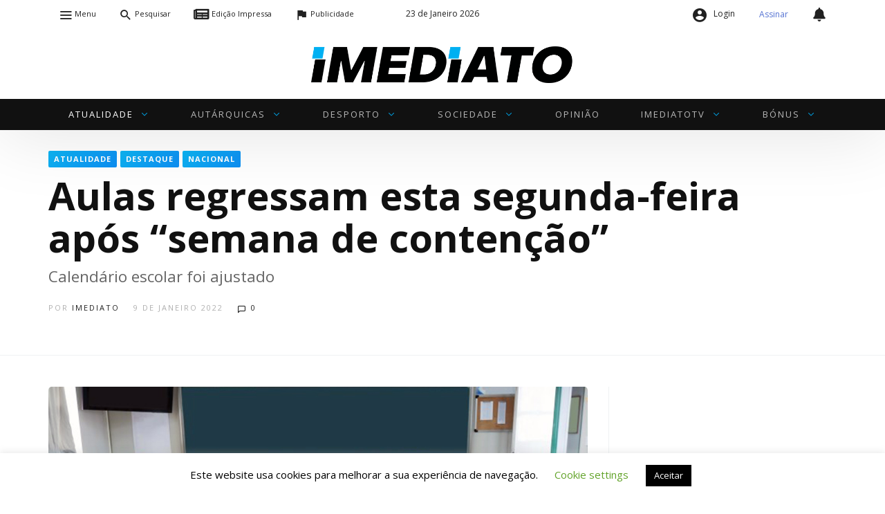

--- FILE ---
content_type: text/html; charset=UTF-8
request_url: https://www.imediato.pt/aulas-regressam-esta-segunda-feira-apos-semana-de-contencao/
body_size: 39081
content:
<!DOCTYPE html>
<html lang="pt-PT" prefix="og: https://ogp.me/ns#">
<head>
<meta charset="UTF-8">
<meta name="viewport" content="width=device-width, user-scalable=no, initial-scale=1.0, minimum-scale=1.0, maximum-scale=1.0">
<link rel="profile" href="//gmpg.org/xfn/11"/>
<link rel="stylesheet" href="https://cdnjs.cloudflare.com/ajax/libs/font-awesome/5.13.1/css/all.min.css"></link>
	<style>img:is([sizes="auto" i], [sizes^="auto," i]) {contain-intrinsic-size:3000px 1500px}</style>
	
<!-- Search Engine Optimization by Rank Math PRO - https://rankmath.com/ -->
<title>Aulas regressam esta segunda-feira após “semana de contenção” - Imediato - Jornal Regional</title>
<meta name="description" content="O reinício do ano letivo a 10 de janeiro foi uma das medidas anunciadas em 25 de novembro pelo primeiro-ministro, António Costa, adiando em uma semana a data"/>
<meta name="robots" content="follow, index, max-snippet:-1, max-video-preview:-1, max-image-preview:large"/>
<link rel="canonical" href="https://www.imediato.pt/aulas-regressam-esta-segunda-feira-apos-semana-de-contencao/"/>
<meta property="og:locale" content="pt_PT"/>
<meta property="og:type" content="article"/>
<meta property="og:title" content="Aulas regressam esta segunda-feira após “semana de contenção” - Imediato - Jornal Regional"/>
<meta property="og:description" content="O reinício do ano letivo a 10 de janeiro foi uma das medidas anunciadas em 25 de novembro pelo primeiro-ministro, António Costa, adiando em uma semana a data"/>
<meta property="og:url" content="https://www.imediato.pt/aulas-regressam-esta-segunda-feira-apos-semana-de-contencao/"/>
<meta property="og:site_name" content="Imediato - Jornal Regional"/>
<meta property="article:publisher" content="https://www.facebook.com/jornalimediato/"/>
<meta property="article:section" content="Atualidade"/>
<meta property="og:updated_time" content="2022-01-10T10:39:16+00:00"/>
<meta property="og:image" content="https://www.imediato.pt/wp-content/uploads/2022/01/Escola1.jpg"/>
<meta property="og:image:secure_url" content="https://www.imediato.pt/wp-content/uploads/2022/01/Escola1.jpg"/>
<meta property="og:image:width" content="1500"/>
<meta property="og:image:height" content="850"/>
<meta property="og:image:alt" content="Aulas regressam esta segunda-feira após “semana de contenção”"/>
<meta property="og:image:type" content="image/jpeg"/>
<meta property="article:published_time" content="2022-01-09T17:35:15+00:00"/>
<meta property="article:modified_time" content="2022-01-10T10:39:16+00:00"/>
<meta name="twitter:card" content="summary_large_image"/>
<meta name="twitter:title" content="Aulas regressam esta segunda-feira após “semana de contenção” - Imediato - Jornal Regional"/>
<meta name="twitter:description" content="O reinício do ano letivo a 10 de janeiro foi uma das medidas anunciadas em 25 de novembro pelo primeiro-ministro, António Costa, adiando em uma semana a data"/>
<meta name="twitter:image" content="https://www.imediato.pt/wp-content/uploads/2022/01/Escola1.jpg"/>
<meta name="twitter:label1" content="Written by"/>
<meta name="twitter:data1" content="Imediato"/>
<meta name="twitter:label2" content="Time to read"/>
<meta name="twitter:data2" content="1 minute"/>
<script type="application/ld+json" class="rank-math-schema-pro">{"@context":"https://schema.org","@graph":[{"@type":["LocalBusiness","Organization"],"@id":"https://www.imediato.pt/#organization","name":"Imediato - Jornal Regional","url":"https://www.imediato.pt","sameAs":["https://www.facebook.com/jornalimediato/"],"openingHours":["Monday,Tuesday,Wednesday,Thursday,Friday,Saturday,Sunday 09:00-17:00"]},{"@type":"WebSite","@id":"https://www.imediato.pt/#website","url":"https://www.imediato.pt","name":"Imediato - Jornal Regional","publisher":{"@id":"https://www.imediato.pt/#organization"},"inLanguage":"pt-PT"},{"@type":"ImageObject","@id":"https://www.imediato.pt/wp-content/uploads/2022/01/Escola1.jpg","url":"https://www.imediato.pt/wp-content/uploads/2022/01/Escola1.jpg","width":"1500","height":"850","inLanguage":"pt-PT"},{"@type":"WebPage","@id":"https://www.imediato.pt/aulas-regressam-esta-segunda-feira-apos-semana-de-contencao/#webpage","url":"https://www.imediato.pt/aulas-regressam-esta-segunda-feira-apos-semana-de-contencao/","name":"Aulas regressam esta segunda-feira ap\u00f3s \u201csemana de conten\u00e7\u00e3o\u201d - Imediato - Jornal Regional","datePublished":"2022-01-09T17:35:15+00:00","dateModified":"2022-01-10T10:39:16+00:00","isPartOf":{"@id":"https://www.imediato.pt/#website"},"primaryImageOfPage":{"@id":"https://www.imediato.pt/wp-content/uploads/2022/01/Escola1.jpg"},"inLanguage":"pt-PT"},{"@type":"Person","@id":"https://www.imediato.pt/author/imediato/","name":"Imediato","url":"https://www.imediato.pt/author/imediato/","image":{"@type":"ImageObject","@id":"https://secure.gravatar.com/avatar/45206afd802c45ad9ab90274cadf93e36942b123588636a2b5b9517dc0e282a1?s=96&amp;d=mm&amp;r=g","url":"https://secure.gravatar.com/avatar/45206afd802c45ad9ab90274cadf93e36942b123588636a2b5b9517dc0e282a1?s=96&amp;d=mm&amp;r=g","caption":"Imediato","inLanguage":"pt-PT"},"worksFor":{"@id":"https://www.imediato.pt/#organization"}},{"@type":"NewsArticle","headline":"Aulas regressam esta segunda-feira ap\u00f3s \u201csemana de conten\u00e7\u00e3o\u201d - Imediato - Jornal Regional","datePublished":"2022-01-09T17:35:15+00:00","dateModified":"2022-01-10T10:39:16+00:00","articleSection":"Atualidade, Destaque, Nacional","author":{"@id":"https://www.imediato.pt/author/imediato/","name":"Imediato"},"publisher":{"@id":"https://www.imediato.pt/#organization"},"description":"O rein\u00edcio do ano letivo a 10 de janeiro foi uma das medidas anunciadas em 25 de novembro pelo primeiro-ministro, Ant\u00f3nio Costa, adiando em uma semana a data","copyrightYear":"2022","copyrightHolder":{"@id":"https://www.imediato.pt/#organization"},"name":"Aulas regressam esta segunda-feira ap\u00f3s \u201csemana de conten\u00e7\u00e3o\u201d - Imediato - Jornal Regional","@id":"https://www.imediato.pt/aulas-regressam-esta-segunda-feira-apos-semana-de-contencao/#richSnippet","isPartOf":{"@id":"https://www.imediato.pt/aulas-regressam-esta-segunda-feira-apos-semana-de-contencao/#webpage"},"image":{"@id":"https://www.imediato.pt/wp-content/uploads/2022/01/Escola1.jpg"},"inLanguage":"pt-PT","mainEntityOfPage":{"@id":"https://www.imediato.pt/aulas-regressam-esta-segunda-feira-apos-semana-de-contencao/#webpage"}}]}</script>
<!-- /Rank Math WordPress SEO plugin -->

<link rel='dns-prefetch' href='//www.googletagmanager.com'/>
<link rel='dns-prefetch' href='//fonts.googleapis.com'/>
<link rel="alternate" type="application/rss+xml" title="Imediato - Jornal Regional &raquo; Feed" href="https://www.imediato.pt/feed/"/>
<link rel="alternate" type="application/rss+xml" title="Imediato - Jornal Regional &raquo; Feed de comentários" href="https://www.imediato.pt/comments/feed/"/>
<link rel="alternate" type="application/rss+xml" title="Feed de comentários de Imediato - Jornal Regional &raquo; Aulas regressam esta segunda-feira após “semana de contenção”" href="https://www.imediato.pt/aulas-regressam-esta-segunda-feira-apos-semana-de-contencao/feed/"/>
<style id="newsbeat-theme-global-css-vars">:root{--base-gutter:15px;--base-gutter-x2:30px;--thumbnail-radius:5px;--entry-content-max-w:800px;--color-primary:#00b0f2;--color-secondary:#111;--color-tertiary:#19b4cf;--color-primary-start:rgba(0,176,242,.95);--color-primary-end:rgba(0,136,242,.95);--color-primary-start70:rgba(0,176,242,.7);--color-primary-end70:rgba(0,136,242,.7);--color-primary-light:#b3e7fb;--color-primary-light-start:rgba(179,231,251,.95);--color-primary-light-end:rgba(179,219,251,.95);--color-primary-light-start70:rgba(179,231,251,.7);--color-primary-light-end70:rgba(179,219,251,.7);--color-primary5:rgba(0,176,242,.05);--color-primary10:rgba(0,176,242,.1);--color-primary30:rgba(0,176,242,.3);--color-primary50:rgba(0,176,242,.5);--color-primary70:rgba(0,176,242,.7);--color-primary-darken5:#009dd9;--color-primary-darken10:#008bbf;--color-primary-darken30:#004159;--color-primary-darken50:#000;--color-primary-darken70:#000;--color-primary-hue10:#0088f2;--color-primary-hue25:#004bf2;--color-primary-hue50:#1a00f2;--gradient:1;--gradient-orientation:diagonal;--gradient-intensity:10;--color-gray:#b0b0b0;--color-gray-hover:#414141;--primary-border-color:#009cf2;--color-border:rgba(95,131,137,.1);--color-border-hover:rgba(95,131,137,.65);--color-border-light:rgba(255,255,255,.15);--bg-gray:#f2f5f6;--bg-light-gray:#f7f9f9;--bg-dark-gray:#eaeaea;--headings-font:"Open Sans" , sans-serif;--content-font:"Open Sans" , sans-serif}</style>
		<!-- This site uses the Google Analytics by MonsterInsights plugin v9.11.1 - Using Analytics tracking - https://www.monsterinsights.com/ -->
							<script src="//www.googletagmanager.com/gtag/js?id=G-R4R7601H9S" data-cfasync="false" data-wpfc-render="false" type="text/javascript" async></script>
			<script data-cfasync="false" data-wpfc-render="false" type="text/javascript">var mi_version='9.11.1';var mi_track_user=true;var mi_no_track_reason='';var MonsterInsightsDefaultLocations={"page_location":"https:\/\/www.imediato.pt\/aulas-regressam-esta-segunda-feira-apos-semana-de-contencao\/"};if(typeof MonsterInsightsPrivacyGuardFilter==='function'){var MonsterInsightsLocations=(typeof MonsterInsightsExcludeQuery==='object')?MonsterInsightsPrivacyGuardFilter(MonsterInsightsExcludeQuery):MonsterInsightsPrivacyGuardFilter(MonsterInsightsDefaultLocations);}else{var MonsterInsightsLocations=(typeof MonsterInsightsExcludeQuery==='object')?MonsterInsightsExcludeQuery:MonsterInsightsDefaultLocations;}var disableStrs=['ga-disable-G-R4R7601H9S',];function __gtagTrackerIsOptedOut(){for(var index=0;index<disableStrs.length;index++){if(document.cookie.indexOf(disableStrs[index]+'=true')>-1){return true;}}return false;}if(__gtagTrackerIsOptedOut()){for(var index=0;index<disableStrs.length;index++){window[disableStrs[index]]=true;}}function __gtagTrackerOptout(){for(var index=0;index<disableStrs.length;index++){document.cookie=disableStrs[index]+'=true; expires=Thu, 31 Dec 2099 23:59:59 UTC; path=/';window[disableStrs[index]]=true;}}if('undefined'===typeof gaOptout){function gaOptout(){__gtagTrackerOptout();}}window.dataLayer=window.dataLayer||[];window.MonsterInsightsDualTracker={helpers:{},trackers:{},};if(mi_track_user){function __gtagDataLayer(){dataLayer.push(arguments);}function __gtagTracker(type,name,parameters){if(!parameters){parameters={};}if(parameters.send_to){__gtagDataLayer.apply(null,arguments);return;}if(type==='event'){parameters.send_to=monsterinsights_frontend.v4_id;var hookName=name;if(typeof parameters['event_category']!=='undefined'){hookName=parameters['event_category']+':'+name;}if(typeof MonsterInsightsDualTracker.trackers[hookName]!=='undefined'){MonsterInsightsDualTracker.trackers[hookName](parameters);}else{__gtagDataLayer('event',name,parameters);}}else{__gtagDataLayer.apply(null,arguments);}}__gtagTracker('js',new Date());__gtagTracker('set',{'developer_id.dZGIzZG':true,});if(MonsterInsightsLocations.page_location){__gtagTracker('set',MonsterInsightsLocations);}__gtagTracker('config','G-R4R7601H9S',{"forceSSL":"true","link_attribution":"true"});window.gtag=__gtagTracker;(function(){var noopfn=function(){return null;};var newtracker=function(){return new Tracker();};var Tracker=function(){return null;};var p=Tracker.prototype;p.get=noopfn;p.set=noopfn;p.send=function(){var args=Array.prototype.slice.call(arguments);args.unshift('send');__gaTracker.apply(null,args);};var __gaTracker=function(){var len=arguments.length;if(len===0){return;}var f=arguments[len-1];if(typeof f!=='object'||f===null||typeof f.hitCallback!=='function'){if('send'===arguments[0]){var hitConverted,hitObject=false,action;if('event'===arguments[1]){if('undefined'!==typeof arguments[3]){hitObject={'eventAction':arguments[3],'eventCategory':arguments[2],'eventLabel':arguments[4],'value':arguments[5]?arguments[5]:1,}}}if('pageview'===arguments[1]){if('undefined'!==typeof arguments[2]){hitObject={'eventAction':'page_view','page_path':arguments[2],}}}if(typeof arguments[2]==='object'){hitObject=arguments[2];}if(typeof arguments[5]==='object'){Object.assign(hitObject,arguments[5]);}if('undefined'!==typeof arguments[1].hitType){hitObject=arguments[1];if('pageview'===hitObject.hitType){hitObject.eventAction='page_view';}}if(hitObject){action='timing'===arguments[1].hitType?'timing_complete':hitObject.eventAction;hitConverted=mapArgs(hitObject);__gtagTracker('event',action,hitConverted);}}return;}function mapArgs(args){var arg,hit={};var gaMap={'eventCategory':'event_category','eventAction':'event_action','eventLabel':'event_label','eventValue':'event_value','nonInteraction':'non_interaction','timingCategory':'event_category','timingVar':'name','timingValue':'value','timingLabel':'event_label','page':'page_path','location':'page_location','title':'page_title','referrer':'page_referrer',};for(arg in args){if(!(!args.hasOwnProperty(arg)||!gaMap.hasOwnProperty(arg))){hit[gaMap[arg]]=args[arg];}else{hit[arg]=args[arg];}}return hit;}try{f.hitCallback();}catch(ex){}};__gaTracker.create=newtracker;__gaTracker.getByName=newtracker;__gaTracker.getAll=function(){return[];};__gaTracker.remove=noopfn;__gaTracker.loaded=true;window['__gaTracker']=__gaTracker;})();}else{console.log("");(function(){function __gtagTracker(){return null;}window['__gtagTracker']=__gtagTracker;window['gtag']=__gtagTracker;})();}</script>
							<!-- / Google Analytics by MonsterInsights -->
		<script type="text/javascript">//<![CDATA[
window._wpemojiSettings={"baseUrl":"https:\/\/s.w.org\/images\/core\/emoji\/16.0.1\/72x72\/","ext":".png","svgUrl":"https:\/\/s.w.org\/images\/core\/emoji\/16.0.1\/svg\/","svgExt":".svg","source":{"concatemoji":"https:\/\/www.imediato.pt\/wp-includes\/js\/wp-emoji-release.min.js?ver=6.8.2"}};!function(s,n){var o,i,e;function c(e){try{var t={supportTests:e,timestamp:(new Date).valueOf()};sessionStorage.setItem(o,JSON.stringify(t))}catch(e){}}function p(e,t,n){e.clearRect(0,0,e.canvas.width,e.canvas.height),e.fillText(t,0,0);var t=new Uint32Array(e.getImageData(0,0,e.canvas.width,e.canvas.height).data),a=(e.clearRect(0,0,e.canvas.width,e.canvas.height),e.fillText(n,0,0),new Uint32Array(e.getImageData(0,0,e.canvas.width,e.canvas.height).data));return t.every(function(e,t){return e===a[t]})}function u(e,t){e.clearRect(0,0,e.canvas.width,e.canvas.height),e.fillText(t,0,0);for(var n=e.getImageData(16,16,1,1),a=0;a<n.data.length;a++)if(0!==n.data[a])return!1;return!0}function f(e,t,n,a){switch(t){case"flag":return n(e,"\ud83c\udff3\ufe0f\u200d\u26a7\ufe0f","\ud83c\udff3\ufe0f\u200b\u26a7\ufe0f")?!1:!n(e,"\ud83c\udde8\ud83c\uddf6","\ud83c\udde8\u200b\ud83c\uddf6")&&!n(e,"\ud83c\udff4\udb40\udc67\udb40\udc62\udb40\udc65\udb40\udc6e\udb40\udc67\udb40\udc7f","\ud83c\udff4\u200b\udb40\udc67\u200b\udb40\udc62\u200b\udb40\udc65\u200b\udb40\udc6e\u200b\udb40\udc67\u200b\udb40\udc7f");case"emoji":return!a(e,"\ud83e\udedf")}return!1}function g(e,t,n,a){var r="undefined"!=typeof WorkerGlobalScope&&self instanceof WorkerGlobalScope?new OffscreenCanvas(300,150):s.createElement("canvas"),o=r.getContext("2d",{willReadFrequently:!0}),i=(o.textBaseline="top",o.font="600 32px Arial",{});return e.forEach(function(e){i[e]=t(o,e,n,a)}),i}function t(e){var t=s.createElement("script");t.src=e,t.defer=!0,s.head.appendChild(t)}"undefined"!=typeof Promise&&(o="wpEmojiSettingsSupports",i=["flag","emoji"],n.supports={everything:!0,everythingExceptFlag:!0},e=new Promise(function(e){s.addEventListener("DOMContentLoaded",e,{once:!0})}),new Promise(function(t){var n=function(){try{var e=JSON.parse(sessionStorage.getItem(o));if("object"==typeof e&&"number"==typeof e.timestamp&&(new Date).valueOf()<e.timestamp+604800&&"object"==typeof e.supportTests)return e.supportTests}catch(e){}return null}();if(!n){if("undefined"!=typeof Worker&&"undefined"!=typeof OffscreenCanvas&&"undefined"!=typeof URL&&URL.createObjectURL&&"undefined"!=typeof Blob)try{var e="postMessage("+g.toString()+"("+[JSON.stringify(i),f.toString(),p.toString(),u.toString()].join(",")+"));",a=new Blob([e],{type:"text/javascript"}),r=new Worker(URL.createObjectURL(a),{name:"wpTestEmojiSupports"});return void(r.onmessage=function(e){c(n=e.data),r.terminate(),t(n)})}catch(e){}c(n=g(i,f,p,u))}t(n)}).then(function(e){for(var t in e)n.supports[t]=e[t],n.supports.everything=n.supports.everything&&n.supports[t],"flag"!==t&&(n.supports.everythingExceptFlag=n.supports.everythingExceptFlag&&n.supports[t]);n.supports.everythingExceptFlag=n.supports.everythingExceptFlag&&!n.supports.flag,n.DOMReady=!1,n.readyCallback=function(){n.DOMReady=!0}}).then(function(){return e}).then(function(){var e;n.supports.everything||(n.readyCallback(),(e=n.source||{}).concatemoji?t(e.concatemoji):e.wpemoji&&e.twemoji&&(t(e.twemoji),t(e.wpemoji)))}))}((window,document),window._wpemojiSettings);
//]]></script>
<!-- www.imediato.pt is managing ads with Advanced Ads 2.0.10 – https://wpadvancedads.com/ --><script id="imedi-ready">window.advanced_ads_ready=function(e,a){a=a||"complete";var d=function(e){return"interactive"===a?"loading"!==e:"complete"===e};d(document.readyState)?e():document.addEventListener("readystatechange",(function(a){d(a.target.readyState)&&e()}),{once:"interactive"===a})},window.advanced_ads_ready_queue=window.advanced_ads_ready_queue||[];</script>
		<link rel='stylesheet' id='whereiam-css-css' href='https://www.imediato.pt/wp-content/plugins/imediato/assets/style.css?ver=6.8.2' type='text/css' media='all'/>
<style id='wp-emoji-styles-inline-css' type='text/css'>img.wp-smiley,img.emoji{display:inline!important;border:none!important;box-shadow:none!important;height:1em!important;width:1em!important;margin:0 .07em!important;vertical-align:-.1em!important;background:none!important;padding:0!important}</style>
<link rel='stylesheet' id='wp-block-library-css' href='https://www.imediato.pt/wp-includes/css/dist/block-library/style.min.css?ver=6.8.2' type='text/css' media='all'/>
<style id='classic-theme-styles-inline-css' type='text/css'>.wp-block-button__link{color:#fff;background-color:#32373c;border-radius:9999px;box-shadow:none;text-decoration:none;padding:calc(.667em + 2px) calc(1.333em + 2px);font-size:1.125em}.wp-block-file__button{background:#32373c;color:#fff;text-decoration:none}</style>
<style id='global-styles-inline-css' type='text/css'>:root{--wp--preset--aspect-ratio--square:1;--wp--preset--aspect-ratio--4-3: 4/3;--wp--preset--aspect-ratio--3-4: 3/4;--wp--preset--aspect-ratio--3-2: 3/2;--wp--preset--aspect-ratio--2-3: 2/3;--wp--preset--aspect-ratio--16-9: 16/9;--wp--preset--aspect-ratio--9-16: 9/16;--wp--preset--color--black:#000;--wp--preset--color--cyan-bluish-gray:#abb8c3;--wp--preset--color--white:#fff;--wp--preset--color--pale-pink:#f78da7;--wp--preset--color--vivid-red:#cf2e2e;--wp--preset--color--luminous-vivid-orange:#ff6900;--wp--preset--color--luminous-vivid-amber:#fcb900;--wp--preset--color--light-green-cyan:#7bdcb5;--wp--preset--color--vivid-green-cyan:#00d084;--wp--preset--color--pale-cyan-blue:#8ed1fc;--wp--preset--color--vivid-cyan-blue:#0693e3;--wp--preset--color--vivid-purple:#9b51e0;--wp--preset--color--primary:#00b0f2;--wp--preset--color--secondary:#111;--wp--preset--color--very-light-gray:#eee;--wp--preset--color--very-dark-gray:#444;--wp--preset--gradient--vivid-cyan-blue-to-vivid-purple:linear-gradient(135deg,rgba(6,147,227,1) 0%,#9b51e0 100%);--wp--preset--gradient--light-green-cyan-to-vivid-green-cyan:linear-gradient(135deg,#7adcb4 0%,#00d082 100%);--wp--preset--gradient--luminous-vivid-amber-to-luminous-vivid-orange:linear-gradient(135deg,rgba(252,185,0,1) 0%,rgba(255,105,0,1) 100%);--wp--preset--gradient--luminous-vivid-orange-to-vivid-red:linear-gradient(135deg,rgba(255,105,0,1) 0%,#cf2e2e 100%);--wp--preset--gradient--very-light-gray-to-cyan-bluish-gray:linear-gradient(135deg,#eee 0%,#a9b8c3 100%);--wp--preset--gradient--cool-to-warm-spectrum:linear-gradient(135deg,#4aeadc 0%,#9778d1 20%,#cf2aba 40%,#ee2c82 60%,#fb6962 80%,#fef84c 100%);--wp--preset--gradient--blush-light-purple:linear-gradient(135deg,#ffceec 0%,#9896f0 100%);--wp--preset--gradient--blush-bordeaux:linear-gradient(135deg,#fecda5 0%,#fe2d2d 50%,#6b003e 100%);--wp--preset--gradient--luminous-dusk:linear-gradient(135deg,#ffcb70 0%,#c751c0 50%,#4158d0 100%);--wp--preset--gradient--pale-ocean:linear-gradient(135deg,#fff5cb 0%,#b6e3d4 50%,#33a7b5 100%);--wp--preset--gradient--electric-grass:linear-gradient(135deg,#caf880 0%,#71ce7e 100%);--wp--preset--gradient--midnight:linear-gradient(135deg,#020381 0%,#2874fc 100%);--wp--preset--font-size--small:13px;--wp--preset--font-size--medium:20px;--wp--preset--font-size--large:36px;--wp--preset--font-size--x-large:42px;--wp--preset--font-family--inter:"Inter" , sans-serif;--wp--preset--font-family--cardo:Cardo;--wp--preset--spacing--20:.44rem;--wp--preset--spacing--30:.67rem;--wp--preset--spacing--40:1rem;--wp--preset--spacing--50:1.5rem;--wp--preset--spacing--60:2.25rem;--wp--preset--spacing--70:3.38rem;--wp--preset--spacing--80:5.06rem;--wp--preset--shadow--natural:6px 6px 9px rgba(0,0,0,.2);--wp--preset--shadow--deep:12px 12px 50px rgba(0,0,0,.4);--wp--preset--shadow--sharp:6px 6px 0 rgba(0,0,0,.2);--wp--preset--shadow--outlined:6px 6px 0 -3px rgba(255,255,255,1) , 6px 6px rgba(0,0,0,1);--wp--preset--shadow--crisp:6px 6px 0 rgba(0,0,0,1)}:where(.is-layout-flex){gap:.5em}:where(.is-layout-grid){gap:.5em}body .is-layout-flex{display:flex}.is-layout-flex{flex-wrap:wrap;align-items:center}.is-layout-flex > :is(*, div){margin:0}body .is-layout-grid{display:grid}.is-layout-grid > :is(*, div){margin:0}:where(.wp-block-columns.is-layout-flex){gap:2em}:where(.wp-block-columns.is-layout-grid){gap:2em}:where(.wp-block-post-template.is-layout-flex){gap:1.25em}:where(.wp-block-post-template.is-layout-grid){gap:1.25em}.has-black-color{color:var(--wp--preset--color--black)!important}.has-cyan-bluish-gray-color{color:var(--wp--preset--color--cyan-bluish-gray)!important}.has-white-color{color:var(--wp--preset--color--white)!important}.has-pale-pink-color{color:var(--wp--preset--color--pale-pink)!important}.has-vivid-red-color{color:var(--wp--preset--color--vivid-red)!important}.has-luminous-vivid-orange-color{color:var(--wp--preset--color--luminous-vivid-orange)!important}.has-luminous-vivid-amber-color{color:var(--wp--preset--color--luminous-vivid-amber)!important}.has-light-green-cyan-color{color:var(--wp--preset--color--light-green-cyan)!important}.has-vivid-green-cyan-color{color:var(--wp--preset--color--vivid-green-cyan)!important}.has-pale-cyan-blue-color{color:var(--wp--preset--color--pale-cyan-blue)!important}.has-vivid-cyan-blue-color{color:var(--wp--preset--color--vivid-cyan-blue)!important}.has-vivid-purple-color{color:var(--wp--preset--color--vivid-purple)!important}.has-black-background-color{background-color:var(--wp--preset--color--black)!important}.has-cyan-bluish-gray-background-color{background-color:var(--wp--preset--color--cyan-bluish-gray)!important}.has-white-background-color{background-color:var(--wp--preset--color--white)!important}.has-pale-pink-background-color{background-color:var(--wp--preset--color--pale-pink)!important}.has-vivid-red-background-color{background-color:var(--wp--preset--color--vivid-red)!important}.has-luminous-vivid-orange-background-color{background-color:var(--wp--preset--color--luminous-vivid-orange)!important}.has-luminous-vivid-amber-background-color{background-color:var(--wp--preset--color--luminous-vivid-amber)!important}.has-light-green-cyan-background-color{background-color:var(--wp--preset--color--light-green-cyan)!important}.has-vivid-green-cyan-background-color{background-color:var(--wp--preset--color--vivid-green-cyan)!important}.has-pale-cyan-blue-background-color{background-color:var(--wp--preset--color--pale-cyan-blue)!important}.has-vivid-cyan-blue-background-color{background-color:var(--wp--preset--color--vivid-cyan-blue)!important}.has-vivid-purple-background-color{background-color:var(--wp--preset--color--vivid-purple)!important}.has-black-border-color{border-color:var(--wp--preset--color--black)!important}.has-cyan-bluish-gray-border-color{border-color:var(--wp--preset--color--cyan-bluish-gray)!important}.has-white-border-color{border-color:var(--wp--preset--color--white)!important}.has-pale-pink-border-color{border-color:var(--wp--preset--color--pale-pink)!important}.has-vivid-red-border-color{border-color:var(--wp--preset--color--vivid-red)!important}.has-luminous-vivid-orange-border-color{border-color:var(--wp--preset--color--luminous-vivid-orange)!important}.has-luminous-vivid-amber-border-color{border-color:var(--wp--preset--color--luminous-vivid-amber)!important}.has-light-green-cyan-border-color{border-color:var(--wp--preset--color--light-green-cyan)!important}.has-vivid-green-cyan-border-color{border-color:var(--wp--preset--color--vivid-green-cyan)!important}.has-pale-cyan-blue-border-color{border-color:var(--wp--preset--color--pale-cyan-blue)!important}.has-vivid-cyan-blue-border-color{border-color:var(--wp--preset--color--vivid-cyan-blue)!important}.has-vivid-purple-border-color{border-color:var(--wp--preset--color--vivid-purple)!important}.has-vivid-cyan-blue-to-vivid-purple-gradient-background{background:var(--wp--preset--gradient--vivid-cyan-blue-to-vivid-purple)!important}.has-light-green-cyan-to-vivid-green-cyan-gradient-background{background:var(--wp--preset--gradient--light-green-cyan-to-vivid-green-cyan)!important}.has-luminous-vivid-amber-to-luminous-vivid-orange-gradient-background{background:var(--wp--preset--gradient--luminous-vivid-amber-to-luminous-vivid-orange)!important}.has-luminous-vivid-orange-to-vivid-red-gradient-background{background:var(--wp--preset--gradient--luminous-vivid-orange-to-vivid-red)!important}.has-very-light-gray-to-cyan-bluish-gray-gradient-background{background:var(--wp--preset--gradient--very-light-gray-to-cyan-bluish-gray)!important}.has-cool-to-warm-spectrum-gradient-background{background:var(--wp--preset--gradient--cool-to-warm-spectrum)!important}.has-blush-light-purple-gradient-background{background:var(--wp--preset--gradient--blush-light-purple)!important}.has-blush-bordeaux-gradient-background{background:var(--wp--preset--gradient--blush-bordeaux)!important}.has-luminous-dusk-gradient-background{background:var(--wp--preset--gradient--luminous-dusk)!important}.has-pale-ocean-gradient-background{background:var(--wp--preset--gradient--pale-ocean)!important}.has-electric-grass-gradient-background{background:var(--wp--preset--gradient--electric-grass)!important}.has-midnight-gradient-background{background:var(--wp--preset--gradient--midnight)!important}.has-small-font-size{font-size:var(--wp--preset--font-size--small)!important}.has-medium-font-size{font-size:var(--wp--preset--font-size--medium)!important}.has-large-font-size{font-size:var(--wp--preset--font-size--large)!important}.has-x-large-font-size{font-size:var(--wp--preset--font-size--x-large)!important}:where(.wp-block-post-template.is-layout-flex){gap:1.25em}:where(.wp-block-post-template.is-layout-grid){gap:1.25em}:where(.wp-block-columns.is-layout-flex){gap:2em}:where(.wp-block-columns.is-layout-grid){gap:2em}:root :where(.wp-block-pullquote){font-size:1.5em;line-height:1.6}</style>
<link rel='stylesheet' id='awesome-weather-css' href='https://www.imediato.pt/wp-content/plugins/awesome-weather/awesome-weather.css?ver=6.8.2' type='text/css' media='all'/>
<link rel='stylesheet' id='bbp-default-css' href='https://www.imediato.pt/wp-content/themes/newsbeat/css/bbpress.min.css?ver=2.6.14' type='text/css' media='all'/>
<link rel='stylesheet' id='contact-form-7-css' href='https://www.imediato.pt/wp-content/plugins/contact-form-7/includes/css/styles.css?ver=6.1.1' type='text/css' media='all'/>
<link rel='stylesheet' id='cookie-law-info-css' href='https://www.imediato.pt/wp-content/plugins/cookie-law-info/legacy/public/css/cookie-law-info-public.css?ver=3.3.3' type='text/css' media='all'/>
<link rel='stylesheet' id='cookie-law-info-gdpr-css' href='https://www.imediato.pt/wp-content/plugins/cookie-law-info/legacy/public/css/cookie-law-info-gdpr.css?ver=3.3.3' type='text/css' media='all'/>
<link rel='stylesheet' id='imediato-ads-bootstrap-css' href='https://www.imediato.pt/wp-content/plugins/imediato-ads/public/css/bootstrap.min.css' type='text/css' media='all'/>
<link rel='stylesheet' id='imediato-ads-css' href='https://www.imediato.pt/wp-content/plugins/imediato-ads/public/css/imediato-ads-public.css?ver=1.0.0' type='text/css' media='all'/>
<link rel='stylesheet' id='woocommerce-layout-css' href='https://www.imediato.pt/wp-content/plugins/woocommerce/assets/css/woocommerce-layout.css?ver=9.4.4' type='text/css' media='all'/>
<link rel='stylesheet' id='woocommerce-smallscreen-css' href='https://www.imediato.pt/wp-content/plugins/woocommerce/assets/css/woocommerce-smallscreen.css?ver=9.4.4' type='text/css' media='only screen and (max-width: 768px)'/>
<link rel='stylesheet' id='woocommerce-general-css' href='https://www.imediato.pt/wp-content/plugins/woocommerce/assets/css/woocommerce.css?ver=9.4.4' type='text/css' media='all'/>
<style id='woocommerce-inline-inline-css' type='text/css'>.woocommerce form .form-row .required{visibility:visible}</style>
<link rel='stylesheet' id='ez-toc-css' href='https://www.imediato.pt/wp-content/plugins/easy-table-of-contents/assets/css/screen.min.css?ver=2.0.75' type='text/css' media='all'/>
<style id='ez-toc-inline-css' type='text/css'>div#ez-toc-container .ez-toc-title{font-size:120%}div#ez-toc-container .ez-toc-title{font-weight:500}div#ez-toc-container ul li,div#ez-toc-container ul li a{font-size:95%}div#ez-toc-container ul li,div#ez-toc-container ul li a{font-weight:500}div#ez-toc-container nav ul ul li{font-size:90%}.ez-toc-container-direction{direction:ltr}.ez-toc-counter ul{counter-reset:item}.ez-toc-counter nav ul li a::before{content:counters(item,'.',decimal) '. ';display:inline-block;counter-increment:item;flex-grow:0;flex-shrink:0;margin-right:.2em;float:left}.ez-toc-widget-direction{direction:ltr}.ez-toc-widget-container ul{counter-reset:item}.ez-toc-widget-container nav ul li a::before{content:counters(item,'.',decimal) '. ';display:inline-block;counter-increment:item;flex-grow:0;flex-shrink:0;margin-right:.2em;float:left}</style>
<link rel='stylesheet' id='advanced-ads-layer-fancybox-css-css' href='https://www.imediato.pt/wp-content/plugins/advanced-ads-layer/public/assets/fancybox/jquery.fancybox-1.3.4.css?ver=1.3.4' type='text/css' media='all'/>
<link rel='stylesheet' id='yith-quick-view-css' href='https://www.imediato.pt/wp-content/plugins/yith-woocommerce-quick-view/assets/css/yith-quick-view.css?ver=2.10.0' type='text/css' media='all'/>
<style id='yith-quick-view-inline-css' type='text/css'>#yith-quick-view-modal .yith-quick-view-overlay{background:rgba(0,0,0,.8)}#yith-quick-view-modal .yith-wcqv-main{background:#fff}#yith-quick-view-close{color:#cdcdcd}#yith-quick-view-close:hover{color:red}</style>
<link rel='stylesheet' id='wc-memberships-frontend-css' href='https://www.imediato.pt/wp-content/plugins/woocommerce-memberships/assets/css/frontend/wc-memberships-frontend.min.css?ver=1.22.7' type='text/css' media='all'/>
<link rel='stylesheet' id='newsbeat-woocommerce-css' href='https://www.imediato.pt/wp-content/themes/newsbeat/inc/woocommerce/css/theme.css?ver=20190510' type='text/css' media='all'/>
<link rel='stylesheet' id='tablepress-default-css' href='https://www.imediato.pt/wp-content/tablepress-combined.min.css?ver=45' type='text/css' media='all'/>
<link rel='stylesheet' id='unslider-css-css' href='https://www.imediato.pt/wp-content/plugins/advanced-ads-slider/public/assets/css/unslider.css?ver=2.0.2' type='text/css' media='all'/>
<link rel='stylesheet' id='slider-css-css' href='https://www.imediato.pt/wp-content/plugins/advanced-ads-slider/public/assets/css/slider.css?ver=2.0.2' type='text/css' media='all'/>
<link rel='stylesheet' id='dhvc-form-font-awesome-css' href='https://www.imediato.pt/wp-content/plugins/dhvc-form/assets/fonts/font-awesome/css/font-awesome.min.css?ver=4.1.0' type='text/css' media='all'/>
<link rel='stylesheet' id='dhvc-form-css' href='https://www.imediato.pt/wp-content/plugins/dhvc-form/assets/css/style.css?ver=2.2.36' type='text/css' media='all'/>
<link rel='stylesheet' id='wp-real-review-css' href='https://www.imediato.pt/wp-content/plugins/wp-real-review/css/style.css?ver=1.0' type='text/css' media='all'/>
<link rel='stylesheet' id='wp-social-counter-css' href='https://www.imediato.pt/wp-content/plugins/wp-social-counter/css/style.css?ver=1.0' type='text/css' media='all'/>
<link rel='stylesheet' id='wp-post-blocks-css' href='https://www.imediato.pt/wp-content/plugins/wp-post-blocks/css/style.css?ver=11012015' type='text/css' media='all'/>
<link rel='stylesheet' id='bootstrap-css' href='https://www.imediato.pt/wp-content/themes/newsbeat/css/bootstrap.min.css?ver=3.3.5' type='text/css' media='all'/>
<link rel='stylesheet' id='themicons-css' href='https://www.imediato.pt/wp-content/themes/newsbeat/css/themicons.min.css?ver=20190405' type='text/css' media='all'/>
<link rel='stylesheet' id='flexslider-css' href='https://www.imediato.pt/wp-content/themes/newsbeat/css/flexslider.min.css?ver=2.6.0' type='text/css' media='all'/>
<link rel='stylesheet' id='newsbeat-theme-css' href='https://www.imediato.pt/wp-content/themes/newsbeat/inc/css/style.min.css?ver=6.8.2' type='text/css' media='all'/>
<style id='newsbeat-theme-inline-css' type='text/css'>.post-thumbnail{overflow:hidden}.post-thumbnail:after{background-image:linear-gradient(to right,transparent,rgba(255,255,255,.2));content:"";position:absolute;display:block;width:50%;height:100%;top:0;left:-75%;-webkit-transform:skewX(-25deg);transform:skewX(-25deg);pointer-events:none;z-index:2}.brick:hover .post-thumbnail:after,.post-thumbnail:hover:after{-webkit-animation:shine .85s;animation:shine .85s}@-webkit-keyframes shine{100%{left:125%}}@keyframes shine{100%{left:125%}}.nb__afx-bricks .post-bricks .brick-c:before{content:"";background-color:#fff;position:absolute;left:0;right:0;top:0;bottom:0;-webkit-transition:-webkit-transform .5s cubic-bezier(.770,.000,.175,1.000);transition:transform .5s cubic-bezier(.770,.000,.175,1.000);will-change:transform , opacity;-webkit-transform:scaleX(1);transform:scaleX(1);z-index:10;display:block}.nb__afx-bricks .post-bricks .nb__afx-start .brick-c:before{-webkit-transform:scaleX(0);transform:scaleX(0);-webkit-transform-origin:right top;transform-origin:right top}.nb__afx-bricks .post-bricks .nb__afx-completed .brick-c:before{display:none}.nb__afx-bricks .post-bricks .brick-bg,.nb__afx-bricks .post-bricks .brick-c-i{visibility:hidden;opacity:0}.post-bricks.nb__afx-fired .brick-bg,.post-bricks.nb__afx-fired .brick-c-i{visibility:visible;opacity:1}.nb__afx-bricks .post-bricks .brick-e-h,.nb__afx-bricks .post-bricks .brick-e-f{opacity:0;-webkit-transition:transform .45s ease .55s , opacity .35s linear .55s;transition:transform .45s ease .55s , opacity .35s linear .55s;-webkit-transform:translateY(20px);transform:translateY(20px)}.nb__afx-bricks .post-bricks .brick-e-f{transition-delay:.75s}.nb__afx-bricks .post-bricks .brick-e-h .brick-e-m,.nb__afx-bricks .post-bricks .brick-e-s{opacity:0;-webkit-transform:translateY(10px);transform:translateY(10px)}.nb__afx-bricks .post-bricks .brick-e-h .brick-e-m .meta-info{white-space:nowrap}.nb__afx-bricks .post-bricks .nb__afx-start .brick-e-h .brick-e-m,.nb__afx-bricks .post-bricks .nb__afx-start .brick-e-s{-webkit-transition:transform .45s ease .75s , opacity .34s linear .75s;transition:transform .45s ease .75s , opacity .34s linear .75s;-webkit-transform:translateY(0);transform:translateY(0);opacity:1}.nb__afx-bricks .post-bricks .nb__afx-start .brick-e-h .brick-e-m.below{transition-delay:.85s;-webkit-transition-delay:.85s}.nb__afx-bricks .post-bricks .nb__afx-start .brick-e-h,.nb__afx-bricks .post-bricks .nb__afx-start .brick-e-f{opacity:1;-webkit-transform:translateY(0);transform:translateY(0)}.nb__afx-blocks .m-h-w article .entry-title,.nb__afx-blocks .m-h-w article .entry-meta,.nb__afx-blocks .m-h-w article .entry-summary,.nb__afx-blocks .m-h-w article .post-thumbnail,.nb__afx-blocks .post-blocks article .entry-title,.nb__afx-blocks .post-blocks article .entry-meta,.nb__afx-blocks .post-blocks article .entry-summary,.nb__afx-blocks .post-blocks article .post-thumbnail,.nb__afx-blocks .post-blocks .pbs-related{position:relative}.nb__afx-blocks .post-blocks .pbs-module-7:before{opacity:0}.nb__afx-blocks .m-h-w article .entry-title:before,.nb__afx-blocks .m-h-w article .entry-meta:before,.nb__afx-blocks .m-h-w article .entry-summary:before,.nb__afx-blocks .m-h-w article .post-thumbnail:before,.nb__afx-blocks .post-blocks article .entry-title:before,.nb__afx-blocks .post-blocks article .entry-meta:before,.nb__afx-blocks .post-blocks article .entry-summary:before,.nb__afx-blocks .post-blocks article .post-thumbnail:before,.nb__afx-blocks .post-blocks .pbs-related:before{content:"";display:block;background:#eee;position:absolute;width:100%;left:0;right:0;height:100%;opacity:1;-webkit-transition:isibility .3s linear , opacity .4s ease;transition:isibility .3s linear , opacity .4s ease;z-index:10;pointer-events:none}.nb__afx-blocks .m-h-w article.nb__afx-start .entry-title:before,.nb__afx-blocks .m-h-w article.nb__afx-start .entry-meta:before,.nb__afx-blocks .m-h-w article.nb__afx-start .entry-summary:before,.nb__afx-blocks .m-h-w article.nb__afx-start .post-thumbnail:before,.nb__afx-blocks .post-blocks article.nb__afx-start .entry-title:before,.nb__afx-blocks .post-blocks article.nb__afx-start .entry-meta:before,.nb__afx-blocks .post-blocks article.nb__afx-start .entry-summary:before,.nb__afx-blocks .post-blocks article.nb__afx-start .post-thumbnail:before,.nb__afx-blocks .post-blocks.nb__afx-fired .pbs-related:before{opacity:0}.nb__afx-blocks .post-blocks .pbs-module-7.nb__afx-start:before{opacity:1;-webkit-transition:opacity .2s linear;transition:opacity .2s linear}.inline-related-posts h3{font-size:120%;margin-bottom:5px}.inline-related-posts{padding:var(--base-gutter) 0;border-style:solid;border-color:var(--color-border);border-width:1px 0;margin-bottom:var(--base-gutter-x2);clear:both;overflow:hidden}.inline-related-posts ul{padding:0;margin:0;font-size:13px}.inline-related-posts ul li{list-style:none;padding-top:5px;padding-bottom:5px}.inline-related-posts ul li:last-child{padding-bottom:0}.inline-related-posts ul li a{box-shadow:none!important;-webkit-box-shadow:none!important}.inline-related-posts ul li a:hover{text-decoration:underline}.inline-related-posts.design-floated{float:left;margin-right:1.5em!important;margin-bottom:1.5em!important;margin-top:5px;border-width:0;padding:0}.inline-related-posts.design-dual li{list-style:none;width:45%;float:left;margin-right:5%}.inline-related-posts.design-dual li img{}.nba-irp-thumb img{margin-right:10px;float:left;max-width:60px}.nba-irp-thumb-medium{font-weight:bold}.nba-irp-thumb-medium img{display:block;margin-bottom:10px}@media only screen and (min-width:768px){.inline-related-posts.design-floated{width:250px}}.inline-related-posts.design-floated ul{}#post-reading-indicator-bar::-webkit-progress-bar{background:transparent}#post-reading-indicator-bar::-webkit-progress-value{background-color:#00b0f2}#post-reading-indicator-bar{display:block;background:rgba(255,255,255,0);height:4px;position:fixed;top:0;left:0;z-index:999;width:100%;border-width:0}</style>
<link crossorigin="anonymous" rel='stylesheet' id='newsbeat-typo-opensans-css' href='//fonts.googleapis.com/css?family=Open+Sans%3A400%2C700&#038;ver=6.8.2' type='text/css' media='all'/>
<link rel='stylesheet' id='newsbeat-typo-opensans-ext-css' href='https://www.imediato.pt/wp-content/themes/newsbeat/inc/typo/opensans/style.css?ver=6.8.2' type='text/css' media='all'/>
<link rel='stylesheet' id='newsbeat-custom-css' href='https://www.imediato.pt/wp-content/uploads/newsbeat/css/custom.css?ver=1.0.6' type='text/css' media='all'/>
<script type="text/javascript" src="https://www.imediato.pt/wp-includes/js/jquery/jquery.min.js?ver=3.7.1" id="jquery-core-js"></script>
<script type="text/javascript" src="https://www.imediato.pt/wp-includes/js/jquery/jquery-migrate.min.js?ver=3.4.1" id="jquery-migrate-js"></script>
<script type="text/javascript" src="https://www.imediato.pt/wp-content/plugins/google-analytics-for-wordpress/assets/js/frontend-gtag.min.js?ver=9.11.1" id="monsterinsights-frontend-script-js" async="async" data-wp-strategy="async"></script>
<script data-cfasync="false" data-wpfc-render="false" type="text/javascript" id='monsterinsights-frontend-script-js-extra'>//<![CDATA[
var monsterinsights_frontend={"js_events_tracking":"true","download_extensions":"doc,pdf,ppt,zip,xls,docx,pptx,xlsx","inbound_paths":"[{\"path\":\"\\\/go\\\/\",\"label\":\"affiliate\"},{\"path\":\"\\\/recommend\\\/\",\"label\":\"affiliate\"}]","home_url":"https:\/\/www.imediato.pt","hash_tracking":"false","v4_id":"G-R4R7601H9S"};
//]]></script>
<script type="text/javascript" id="cookie-law-info-js-extra">//<![CDATA[
var Cli_Data={"nn_cookie_ids":[],"cookielist":[],"non_necessary_cookies":[],"ccpaEnabled":"","ccpaRegionBased":"","ccpaBarEnabled":"","strictlyEnabled":["necessary","obligatoire"],"ccpaType":"gdpr","js_blocking":"","custom_integration":"","triggerDomRefresh":"","secure_cookies":""};var cli_cookiebar_settings={"animate_speed_hide":"500","animate_speed_show":"500","background":"#FFF","border":"#b1a6a6c2","border_on":"","button_1_button_colour":"#000","button_1_button_hover":"#000000","button_1_link_colour":"#fff","button_1_as_button":"1","button_1_new_win":"","button_2_button_colour":"#333","button_2_button_hover":"#292929","button_2_link_colour":"#444","button_2_as_button":"","button_2_hidebar":"","button_3_button_colour":"#000","button_3_button_hover":"#000000","button_3_link_colour":"#fff","button_3_as_button":"1","button_3_new_win":"","button_4_button_colour":"#000","button_4_button_hover":"#000000","button_4_link_colour":"#62a329","button_4_as_button":"","button_7_button_colour":"#61a229","button_7_button_hover":"#4e8221","button_7_link_colour":"#fff","button_7_as_button":"1","button_7_new_win":"","font_family":"inherit","header_fix":"","notify_animate_hide":"1","notify_animate_show":"","notify_div_id":"#cookie-law-info-bar","notify_position_horizontal":"right","notify_position_vertical":"bottom","scroll_close":"","scroll_close_reload":"","accept_close_reload":"","reject_close_reload":"","showagain_tab":"1","showagain_background":"#fff","showagain_border":"#000","showagain_div_id":"#cookie-law-info-again","showagain_x_position":"100px","text":"#000","show_once_yn":"","show_once":"10000","logging_on":"","as_popup":"","popup_overlay":"1","bar_heading_text":"","cookie_bar_as":"banner","popup_showagain_position":"bottom-right","widget_position":"left"};var log_object={"ajax_url":"https:\/\/www.imediato.pt\/wp-admin\/admin-ajax.php"};
//]]></script>
<script type="text/javascript" src="https://www.imediato.pt/wp-content/plugins/cookie-law-info/legacy/public/js/cookie-law-info-public.js?ver=3.3.3" id="cookie-law-info-js"></script>
<script type="text/javascript" src="https://www.imediato.pt/wp-content/plugins/imediato-ads/public/js/bootstrap.bundle.min.js?ver=1.0.0" id="imediato-ads-bootstrap-js-js"></script>
<script type="text/javascript" src="https://www.imediato.pt/wp-content/plugins/imediato-ads/public/js/imediato-ads-public.js?ver=1.0.0" id="imediato-ads-js"></script>
<script type="text/javascript" src="https://www.imediato.pt/wp-content/plugins/woocommerce/assets/js/jquery-blockui/jquery.blockUI.min.js?ver=2.7.0-wc.9.4.4" id="jquery-blockui-js" data-wp-strategy="defer"></script>
<script type="text/javascript" src="https://www.imediato.pt/wp-content/plugins/woocommerce/assets/js/js-cookie/js.cookie.min.js?ver=2.1.4-wc.9.4.4" id="js-cookie-js" data-wp-strategy="defer"></script>
<script type="text/javascript" id="advanced-ads-advanced-js-js-extra">//<![CDATA[
var advads_options={"blog_id":"1","privacy":{"enabled":false,"state":"not_needed"}};
//]]></script>
<script type="text/javascript" src="https://www.imediato.pt/wp-content/plugins/advanced-ads/public/assets/js/advanced.min.js?ver=2.0.10" id="advanced-ads-advanced-js-js"></script>
<script type="text/javascript" id="advanced_ads_pro/visitor_conditions-js-extra">//<![CDATA[
var advanced_ads_pro_visitor_conditions={"referrer_cookie_name":"advanced_ads_pro_visitor_referrer","referrer_exdays":"365","page_impr_cookie_name":"advanced_ads_page_impressions","page_impr_exdays":"3650"};
//]]></script>
<script type="text/javascript" src="https://www.imediato.pt/wp-content/plugins/advanced-ads-pro/modules/advanced-visitor-conditions/inc/conditions.min.js?ver=3.0.8" id="advanced_ads_pro/visitor_conditions-js"></script>

<!-- Google tag (gtag.js) snippet added by Site Kit -->
<!-- Google Analytics snippet added by Site Kit -->
<script type="text/javascript" src="https://www.googletagmanager.com/gtag/js?id=GT-5R8SPJF" id="google_gtagjs-js" async></script>
<script type="text/javascript" id="google_gtagjs-js-after">
/* <![CDATA[ */
window.dataLayer = window.dataLayer || [];function gtag(){dataLayer.push(arguments);}
gtag("set","linker",{"domains":["www.imediato.pt"]});
gtag("js", new Date());
gtag("set", "developer_id.dZTNiMT", true);
gtag("config", "GT-5R8SPJF");
 window._googlesitekit = window._googlesitekit || {}; window._googlesitekit.throttledEvents = []; window._googlesitekit.gtagEvent = (name, data) => { var key = JSON.stringify( { name, data } ); if ( !! window._googlesitekit.throttledEvents[ key ] ) { return; } window._googlesitekit.throttledEvents[ key ] = true; setTimeout( () => { delete window._googlesitekit.throttledEvents[ key ]; }, 5 ); gtag( "event", name, { ...data, event_source: "site-kit" } ); }; 
/* ]]> */
</script>
<script></script><link rel="https://api.w.org/" href="https://www.imediato.pt/wp-json/"/><link rel="alternate" title="JSON" type="application/json" href="https://www.imediato.pt/wp-json/wp/v2/posts/24926"/><link rel="EditURI" type="application/rsd+xml" title="RSD" href="https://www.imediato.pt/xmlrpc.php?rsd"/>
<meta name="generator" content="WordPress 6.8.2"/>
<link rel='shortlink' href='https://www.imediato.pt/?p=24926'/>
<link rel="alternate" title="oEmbed (JSON)" type="application/json+oembed" href="https://www.imediato.pt/wp-json/oembed/1.0/embed?url=https%3A%2F%2Fwww.imediato.pt%2Faulas-regressam-esta-segunda-feira-apos-semana-de-contencao%2F"/>
<link rel="alternate" title="oEmbed (XML)" type="text/xml+oembed" href="https://www.imediato.pt/wp-json/oembed/1.0/embed?url=https%3A%2F%2Fwww.imediato.pt%2Faulas-regressam-esta-segunda-feira-apos-semana-de-contencao%2F&#038;format=xml"/>
	<link rel="preconnect" href="https://fonts.googleapis.com">
	<link rel="preconnect" href="https://fonts.gstatic.com">
	
		<!-- GA Google Analytics @ https://m0n.co/ga -->
		<script>(function(i,s,o,g,r,a,m){i['GoogleAnalyticsObject']=r;i[r]=i[r]||function(){(i[r].q=i[r].q||[]).push(arguments)},i[r].l=1*new Date();a=s.createElement(o),m=s.getElementsByTagName(o)[0];a.async=1;a.src=g;m.parentNode.insertBefore(a,m)})(window,document,'script','https://www.google-analytics.com/analytics.js','ga');ga('create','UA-106864728-1 ','auto');ga('set','forceSSL',true);ga('send','pageview');</script>

	<meta name="generator" content="Site Kit by Google 1.159.0"/><!-- Markup (JSON-LD) structured in schema.org ver.4.8.1 START -->
<!-- Markup (JSON-LD) structured in schema.org END -->
			<style type="text/css" media="screen">span.entry-subtitle{display:block;font-size:.53333333333333em}#comments .comments-title span.entry-subtitle{display:none}</style><script>advads_items={conditions:{},display_callbacks:{},display_effect_callbacks:{},hide_callbacks:{},backgrounds:{},effect_durations:{},close_functions:{},showed:[]};</script><style type="text/css" id="imedi-layer-custom-css"></style>	<noscript><style>.woocommerce-product-gallery{opacity:1!important}</style></noscript>
			<script type="text/javascript">var advadsCfpQueue=[];var advadsCfpAd=function(adID){if('undefined'===typeof advadsProCfp){advadsCfpQueue.push(adID)}else{advadsProCfp.addElement(adID)}}</script>
		<meta name="generator" content="Powered by WPBakery Page Builder - drag and drop page builder for WordPress."/>
<link rel="amphtml" href="https://www.imediato.pt/aulas-regressam-esta-segunda-feira-apos-semana-de-contencao/amp/"><script async src="https://pagead2.googlesyndication.com/pagead/js/adsbygoogle.js?client=ca-pub-1497219295190953" crossorigin="anonymous"></script>
<style class='wp-fonts-local' type='text/css'>@font-face{font-family:Inter;font-style:normal;font-weight:300 900;font-display:fallback;src:url(https://www.imediato.pt/wp-content/plugins/woocommerce/assets/fonts/Inter-VariableFont_slnt,wght.woff2) format('woff2');font-stretch:normal}@font-face{font-family:Cardo;font-style:normal;font-weight:400;font-display:fallback;src:url(https://www.imediato.pt/wp-content/plugins/woocommerce/assets/fonts/cardo_normal_400.woff2) format('woff2')}</style>
<link rel="icon" href="https://www.imediato.pt/wp-content/uploads/2020/06/cropped-icon_180-32x32.png" sizes="32x32"/>
<link rel="icon" href="https://www.imediato.pt/wp-content/uploads/2020/06/cropped-icon_180-192x192.png" sizes="192x192"/>
<link rel="apple-touch-icon" href="https://www.imediato.pt/wp-content/uploads/2020/06/cropped-icon_180-180x180.png"/>
<meta name="msapplication-TileImage" content="https://www.imediato.pt/wp-content/uploads/2020/06/cropped-icon_180-270x270.png"/>
		<style type="text/css" id="wp-custom-css">.invert-color li:hover>a{color:#019cdc!important}.extra-nav .label-text{text-transform:inherit}.social-networks a:hover *{color:#2ab0f2}.nb-dd .menu li.menu-item>a:hover{color:#2ab0f2}.site-banner-wrapper{position:relative;top:-10px;box-shadow:none}.site-branding{margin-bottom:10px}.single .site-branding{margin-bottom:0}.site-title-sub.cat-links{display:none}span.woocommerce-input-wrapper{width:100%}.woocommerce form .form-row label{width:100%}header .woocommerce-form-login .form-row{width:100%;float:unset}header .woocommerce-form-login .clear{display:none}</style>
			<style id="egf-frontend-styles" type="text/css">p{}h1{}h2{}h3{}h4{}h5{}h6{}</style>
	<noscript><style>.wpb_animate_when_almost_visible{opacity:1}</style></noscript></head>
<body class="wp-singular post-template-default single single-post postid-24926 single-format-standard wp-theme-newsbeat theme-newsbeat pacos-de-ferreira woocommerce-no-js group-blog unlogged-in site-layout-default sticky-nav-smart header-layout-newspaper csb-l-default csb-s-alt est-d-gdbg est-a-default est-s-small cmt-l-default has-nb__afx nb__afx-bricks nb__afx-blocks wpb-js-composer js-comp-ver-8.5 vc_responsive aa-prefix-imedi-">
<div id="page" class="hfeed site site-wrapper">

<div id="page-inner" class="inner-wrapper in-w">
	<a class="skip-link screen-reader-text" href="#content">Skip to content</a>
	
	
	<header id="masthead" class="site-header s-h hidden-print layout-newspaper style-monotone " role="banner">
	
	
		<div class="outer secondary-nav-wrapper hidden-xs hidden-sm s-nav-w white-bg mono-color text-center">
		<div class="container">
			<div class="nav-inner-wrapper n-i-w secondary-nav">
				<div class="n-i-c">
				
<span class="current-date abs-menu">
	23 de Janeiro 2026</span><div class="extra-nav nb-dd pull-left show-label">
  <ul class="menu">
        <li class="menu-item menu-item-menu"><a href="javascript:void(0)" class="hidden-nav-toggle" data-action="toggle-menu" data-react=".hidden-nav-wrapper"><i class="ti__menu"></i>        <span class="label-text">Menu</span></a>
    </li>
        <li class="menu-item menu-item-search menu-item-has-children by-click mega-menu mmenu-layout-default mmenu-size-default">
      <a href="javascript:void(0)" data-action="open-slidedown-search" data-react="#slidedown-search"><span data-action="close-dropdown"><span aria-hidden="true"><i class="ti__close"></i></span></span><span class="hide-on-active"><i class="ti__search"></i></span>
        <span class="label-text">Pesquisar</span></a>
      <div class="mmenu-content-wrapper mmenu-ct-w">
        <div class="mmenu-content-inner mmenu-ct-i container">

          <div class="search-form-wrapper" role="search">
	<form method="get" class="search-form" action="https://www.imediato.pt/">
		<label>
			<span class="screen-reader-text">Search for:</span>
			<input type="search" class="search-field form-control" placeholder="What are you looking for?" value="" name="s" title="Search for:"/>
		</label><button type="submit" class="search-submit btn btn-default"><i class="ti__search"></i></button>
	</form>
</div>        </div>
      </div>
    </li>

        <li class="menu-item menu-item-menu">
      <a href="/edicao-impressa/">
        <i class="fas fa-newspaper"></i>        <span class="label-text">Edição Impressa</span></a>
    </li>
            <li class="menu-item menu-item-menu">
	  <!-- <a href="/publicidade/"> -->
	    <a href="/tabela-de-precos/">
            <i class="ti__flag"></i>            <span class="label-text">Publicidade</span></a>
          </a>
        </li>
        
          </ul>
</div>
<div class="extra-nav nb-dd pull-right show-label">
  <ul class="menu">
        <li class="menu-item menu-item-login menu-item-has-children by-click default-menu no-caret">
      <a href="javascript:void(0)" data-action="open-dropdown" data-react="#dropdown-login" title="Login"><span data-action="close-dropdown"><span aria-hidden="true"><i class="ti__close"></i></span></span><span class="hide-on-active"><i class="ti__account"></i><span style="margin-left: 10px">Login</span></span> <span class="label-text"></span></a>      <ul class="sub-menu">
        <li class="menu-item"><form class="woocommerce-form woocommerce-form-login login" method="post">

	
	
	<p class="form-row form-row-first">
		<label for="username">Nome de utilizador ou email&nbsp;<span class="required" aria-hidden="true">*</span><span class="screen-reader-text">Obrigatório</span></label>
		<input type="text" class="input-text" name="username" id="username" autocomplete="username" required aria-required="true"/>
	</p>
	<p class="form-row form-row-last">
		<label for="password">Senha&nbsp;<span class="required" aria-hidden="true">*</span><span class="screen-reader-text">Obrigatório</span></label>
		<input class="input-text woocommerce-Input" type="password" name="password" id="password" autocomplete="current-password" required aria-required="true"/>
	</p>
	<div class="clear"></div>

	
	<p class="form-row">
		<label class="woocommerce-form__label woocommerce-form__label-for-checkbox woocommerce-form-login__rememberme">
			<input class="woocommerce-form__input woocommerce-form__input-checkbox" name="rememberme" type="checkbox" id="rememberme" value="forever"/> <span>Manter sessão</span>
		</label>
		<input type="hidden" id="woocommerce-login-nonce" name="woocommerce-login-nonce" value="5da9c91dac"/><input type="hidden" name="_wp_http_referer" value="/aulas-regressam-esta-segunda-feira-apos-semana-de-contencao/"/>		<input type="hidden" name="redirect" value=""/>
		<button type="submit" class="woocommerce-button button woocommerce-form-login__submit" name="login" value="Iniciar sessão">Iniciar sessão</button>
	</p>
	<p class="lost_password">
		<a href="https://www.imediato.pt/minha-conta/lost-password/">Perdeu a sua senha?</a>
	</p>

	<div class="clear"></div>

	
</form>
</li><li class="menu-item"><a href="https://www.imediato.pt/minha-conta/">Criar Conta</a></li>      </ul>
    </li>
	<li class="menu-item menu-item-menu">
	<style>.vc_btn3-style-gradient-custom.vc_btn-gradient-btn-6973aeb0630ee:hover{color:#fff;background-color:rgba(51,152,211,.94);border:none;background-position:100% 0}</style><style>.vc_btn3-style-gradient-custom.vc_btn-gradient-btn-6973aeb0630ee{color:#fff;border:none;background-color:rgba(51,179,211,.95);background-image:-webkit-linear-gradient(left,rgba(51,179,211,.95) 0%,rgba(51,152,211,.94) 50%,rgba(51,179,211,.95) 100%);background-image:linear-gradient(to right,rgba(51,179,211,.95) 0%,rgba(51,152,211,.94) 50%,rgba(51,179,211,.95) 100%);-webkit-transition:all .2s ease-in-out;transition:all .2s ease-in-out;background-size:200% 100%}</style><div class="vc_btn3-container vc_btn3-inline vc_do_btn"><a data-vc-gradient-1="rgba(51,179,211,0.95)" data-vc-gradient-2="rgba(51,152,211,0.94)" class="vc_general vc_btn3 vc_btn3-size-sm vc_btn3-shape-square vc_btn3-style-gradient-custom vc_btn-gradient-btn-6973aeb0630ee" href="/faca-ja-a-sua-assinatura/" title="Assinar">Assinar</a></div><!--          <style>.vc_btn3-style-gradient-custom.vc_btn-gradient-btn-6973aeb06328d:hover{color: #ffffff;background-color: rgba(51,152,211,0.94);border: none;background-position: 100% 0;}</style><style>.vc_btn3-style-gradient-custom.vc_btn-gradient-btn-6973aeb06328d{color: #ffffff;border: none;background-color: rgba(51,179,211,0.95);background-image: -webkit-linear-gradient(left, rgba(51,179,211,0.95) 0%, rgba(51,152,211,0.94) 50%,rgba(51,179,211,0.95) 100%);background-image: linear-gradient(to right, rgba(51,179,211,0.95) 0%, rgba(51,152,211,0.94) 50%,rgba(51,179,211,0.95) 100%);-webkit-transition: all .2s ease-in-out;transition: all .2s ease-in-out;background-size: 200% 100%;}</style><div class="vc_btn3-container vc_btn3-inline vc_do_btn" ><a data-vc-gradient-1="rgba(51,179,211,0.95)" data-vc-gradient-2="rgba(51,152,211,0.94)" class="vc_general vc_btn3 vc_btn3-size-sm vc_btn3-shape-square vc_btn3-style-gradient-custom vc_btn-gradient-btn-6973aeb06328d" href="/assinar/" title="Assinar">Assinar</a></div> -->
          <!-- <a href="/assinar/">
                      </a> -->
        </li>
                <li class="menu-item menu-item-menu">
          <a href="/alertas/">
            <i style="display:inline-flex; width: 20px; height: 20px;"><svg width="20" height="20 aria-hidden=" true" focusable="false" data-prefix="fas" data-icon="bell" class="svg-inline--fa fa-bell fa-w-14" role="img" xmlns="http://www.w3.org/2000/svg" viewBox="0 0 448 512"><path fill="currentColor" d="M224 512c35.32 0 63.97-28.65 63.97-64H160.03c0 35.35 28.65 64 63.97 64zm215.39-149.71c-19.32-20.76-55.47-51.99-55.47-154.29 0-77.7-54.48-139.9-127.94-155.16V32c0-17.67-14.32-32-31.98-32s-31.98 14.33-31.98 32v20.84C118.56 68.1 64.08 130.3 64.08 208c0 102.3-36.15 133.53-55.47 154.29-6 6.45-8.66 14.16-8.61 21.71.11 16.4 12.98 32 32.1 32h383.8c19.12 0 32-15.6 32.1-32 .05-7.55-2.61-15.27-8.61-21.71z"></path></svg></i>          </a>
        </li>
          </ul>
</div>
				</div>
			</div>
		</div>
	</div>
	
	<div class="outer site-banner-wrapper hidden-xs hidden-sm s-banner-w white-bg mono-color shadow-bottom">
		<div class="container">
			<div class="nav-inner-wrapper n-i-w site-banner text-center">
				<div class="n-i-c">
				<div class="site-branding-wrapper">
<div class="site-branding image-logo has-mini-logo">
		<a href="https://www.imediato.pt/" rel="home">
		<div class="site-title site-logo desktop-logo"><span>Imediato - Jornal Regional</span></div>
		<div class="site-title site-logo mobile-logo"><span aria-hidden="true">&nbsp;</span></div>	</a>
	<div class="site-description">Mais próximo de si</div>
	
	</div><!-- .site-branding -->
<div class="site-title-sub cat-links"><a href="https://www.imediato.pt/category/atualidade/" title="View all posts in Atualidade" class="bg-by-cat cat-tag atualidade">Atualidade</a><a href="https://www.imediato.pt/category/destaque/" title="View all posts in Destaque" class="bg-by-cat cat-tag destaque">Destaque</a><a href="https://www.imediato.pt/category/atualidade/nacional/" title="View all posts in Nacional" class="bg-by-cat cat-tag nacional">Nacional</a></div></div>				</div>
			</div>
		</div>
	</div>
		<div class="outer primary-nav-wrapper p-nav-w">
		<div class="hidden-xs hidden-sm secondary-bg invert-color">
			<div class="container">
				<div class="nav-inner-wrapper n-i-w primary-nav">
					<div class="n-i-c">
					<nav id="site-primary-nav-menu" class="primary-nav-menu priority-nav loading nb-dd" role="navigation">
		
	<ul id="primary-menu" class="menu"><li id="menu-item-14155" class="menu-item menu-item-type-taxonomy menu-item-object-category current-post-ancestor current-menu-parent current-post-parent menu-item-has-children menu-item-14155 default-menu cat-menu atualidade"><a href="https://www.imediato.pt/category/atualidade/"><span>Atualidade</span> <i class="ti__angle-down menu-indicator depth-0"></i></a>
<ul class="sub-menu">
	<li id="menu-item-14320" class="menu-item menu-item-type-taxonomy menu-item-object-category current-post-ancestor current-menu-parent current-post-parent menu-item-14320 cat-menu nacional"><a href="https://www.imediato.pt/category/atualidade/nacional/"><span>Nacional</span></a></li>
	<li id="menu-item-14318" class="menu-item menu-item-type-taxonomy menu-item-object-category menu-item-14318 cat-menu regiao"><a href="https://www.imediato.pt/category/atualidade/regiao/"><span>Regional</span></a></li>
	<li id="menu-item-14317" class="menu-item menu-item-type-taxonomy menu-item-object-category menu-item-14317 cat-menu pacos-de-ferreira"><a href="https://www.imediato.pt/category/atualidade/pacos-de-ferreira/"><span>Paços de Ferreira</span></a></li>
	<li id="menu-item-14319" class="menu-item menu-item-type-taxonomy menu-item-object-category menu-item-14319 cat-menu penafiel"><a href="https://www.imediato.pt/category/atualidade/penafiel/"><span>Penafiel</span></a></li>
</ul>
</li>
<li id="menu-item-50205" class="menu-item menu-item-type-taxonomy menu-item-object-category menu-item-has-children menu-item-50205 default-menu cat-menu autarquicas"><a href="https://www.imediato.pt/category/autarquicas/"><span>Autárquicas</span> <i class="ti__angle-down menu-indicator depth-0"></i></a>
<ul class="sub-menu">
	<li id="menu-item-50206" class="menu-item menu-item-type-post_type menu-item-object-page menu-item-50206"><a href="https://www.imediato.pt/autarquicas-2025/"><span>Autárquicas 2025 (Vídeo)</span></a></li>
	<li id="menu-item-51180" class="menu-item menu-item-type-post_type menu-item-object-page menu-item-51180"><a href="https://www.imediato.pt/autarquicas-2021/"><span>Autárquicas 2021</span></a></li>
</ul>
</li>
<li id="menu-item-14157" class="menu-item menu-item-type-taxonomy menu-item-object-category menu-item-has-children menu-item-14157 default-menu cat-menu desporto"><a href="https://www.imediato.pt/category/desporto/"><span>Desporto</span> <i class="ti__angle-down menu-indicator depth-0"></i></a>
<ul class="sub-menu">
	<li id="menu-item-14322" class="menu-item menu-item-type-taxonomy menu-item-object-category menu-item-14322 cat-menu futebol-profissional"><a href="https://www.imediato.pt/category/desporto/futebol-profissional/"><span>Futebol profissional</span></a></li>
	<li id="menu-item-14323" class="menu-item menu-item-type-taxonomy menu-item-object-category menu-item-14323 cat-menu modalidades"><a href="https://www.imediato.pt/category/desporto/modalidades/"><span>Modalidades</span></a></li>
	<li id="menu-item-14321" class="menu-item menu-item-type-taxonomy menu-item-object-category menu-item-14321 cat-menu futebol-amador"><a href="https://www.imediato.pt/category/desporto/futebol-amador/"><span>Futebol Amador</span></a></li>
</ul>
</li>
<li id="menu-item-14195" class="menu-item menu-item-type-taxonomy menu-item-object-category menu-item-has-children menu-item-14195 default-menu cat-menu sociedade"><a href="https://www.imediato.pt/category/sociedade/"><span>Sociedade</span> <i class="ti__angle-down menu-indicator depth-0"></i></a>
<ul class="sub-menu">
	<li id="menu-item-15136" class="menu-item menu-item-type-taxonomy menu-item-object-category menu-item-15136 cat-menu cultura"><a href="https://www.imediato.pt/category/sociedade/cultura/"><span>Cultura</span></a></li>
	<li id="menu-item-15135" class="menu-item menu-item-type-taxonomy menu-item-object-category menu-item-15135 cat-menu negocios"><a href="https://www.imediato.pt/category/sociedade/negocios/"><span>Negócios</span></a></li>
</ul>
</li>
<li id="menu-item-14158" class="menu-item menu-item-type-taxonomy menu-item-object-category menu-item-14158 default-menu cat-menu opiniao"><a href="https://www.imediato.pt/category/opiniao/"><span>Opinião</span></a></li>
<li id="menu-item-14635" class="menu-item menu-item-type-taxonomy menu-item-object-category menu-item-has-children menu-item-14635 default-menu cat-menu imediatotv"><a href="https://www.imediato.pt/category/imediatotv/"><span>ImediatoTV</span> <i class="ti__angle-down menu-indicator depth-0"></i></a>
<ul class="sub-menu">
	<li id="menu-item-48952" class="menu-item menu-item-type-post_type menu-item-object-page menu-item-48952"><a href="https://www.imediato.pt/hoquei/"><span>Hóquei Patins</span></a></li>
	<li id="menu-item-48948" class="menu-item menu-item-type-post_type menu-item-object-page menu-item-48948"><a href="https://www.imediato.pt/futebol-3/"><span>Futebol</span></a></li>
	<li id="menu-item-14665" class="menu-item menu-item-type-post_type menu-item-object-page menu-item-14665"><a href="https://www.imediato.pt/reportagens/"><span>Reportagens</span></a></li>
	<li id="menu-item-14664" class="menu-item menu-item-type-post_type menu-item-object-page menu-item-14664"><a href="https://www.imediato.pt/entrevistas/"><span>Entrevistas</span></a></li>
	<li id="menu-item-18490" class="menu-item menu-item-type-post_type menu-item-object-page menu-item-18490"><a href="https://www.imediato.pt/sistema-tatico/"><span>Sistema Tático</span></a></li>
	<li id="menu-item-42832" class="menu-item menu-item-type-post_type menu-item-object-page menu-item-42832"><a href="https://www.imediato.pt/hora-do-hoquei/"><span>Hora do Hóquei</span></a></li>
	<li id="menu-item-42790" class="menu-item menu-item-type-post_type menu-item-object-page menu-item-42790"><a href="https://www.imediato.pt/portugal-de-les-a-les/"><span>Portugal de lés-a-lés</span></a></li>
	<li id="menu-item-15013" class="menu-item menu-item-type-post_type menu-item-object-page menu-item-15013"><a href="https://www.imediato.pt/esquina-criativa/"><span>Esquina Criativa</span></a></li>
	<li id="menu-item-15200" class="menu-item menu-item-type-post_type menu-item-object-page menu-item-15200"><a href="https://www.imediato.pt/fitness-e-bem-estar/"><span>Fitness &#038; Bem-estar</span></a></li>
	<li id="menu-item-14654" class="menu-item menu-item-type-post_type menu-item-object-page menu-item-14654"><a href="https://www.imediato.pt/curtas-ou-breves/"><span>Prémios Aplauso</span></a></li>
</ul>
</li>
<li id="menu-item-14332" class="menu-item menu-item-type-taxonomy menu-item-object-category menu-item-has-children menu-item-14332 default-menu cat-menu bonus"><a href="https://www.imediato.pt/category/bonus/"><span>Bónus</span> <i class="ti__angle-down menu-indicator depth-0"></i></a>
<ul class="sub-menu">
	<li id="menu-item-14333" class="menu-item menu-item-type-taxonomy menu-item-object-category menu-item-14333 cat-menu artigos"><a href="https://www.imediato.pt/category/bonus/artigos/"><span>Artigos</span></a></li>
	<li id="menu-item-34389" class="menu-item menu-item-type-custom menu-item-object-custom menu-item-34389"><a href="https://diretorio.imediato.pt/"><span>Diretório Imediato</span></a></li>
	<li id="menu-item-14156" class="menu-item menu-item-type-taxonomy menu-item-object-category menu-item-14156 cat-menu anuncios"><a href="https://www.imediato.pt/category/bonus/anuncios/"><span>Anúncios</span></a></li>
</ul>
</li>
<li class="menu-item menu-item-has-children default-menu more"><a href="javascript:void(0)"><span>More</span> <i class="ti__angle-down menu-indicator depth-0"></i></a><ul class="sub-menu"></ul></li></ul>	</nav><!-- #site-navigation -->
					</div>
				</div>
			</div>
		</div>

		<div class="hidden-md hidden-lg white-bg mono-color shadow-bottom">
			<div class="container">
				<div class="n-i-c s-h-m hidden-md hidden-lg">
					<div class="extra-nav nb-dd pull-left">
  <ul class="menu">
        <li class="menu-item menu-item-menu"><a href="javascript:void(0)" class="hidden-nav-toggle" data-action="toggle-menu" data-react=".hidden-nav-wrapper"><i class="ti__menu"></i>        <span class="label-text">Menu</span></a>
    </li>
      </ul>
</div>
<div class="site-branding-wrapper pull-left">
<div class="site-branding image-logo has-mini-logo">
		<a href="https://www.imediato.pt/" rel="home">
		<div class="site-title site-logo desktop-logo"><span>Imediato - Jornal Regional</span></div>
		<div class="site-title site-logo mobile-logo"><span aria-hidden="true">&nbsp;</span></div>	</a>
	<div class="site-description">Mais próximo de si</div>
	
	</div><!-- .site-branding -->
<div class="site-title-sub cat-links"><a href="https://www.imediato.pt/category/atualidade/" title="View all posts in Atualidade" class="bg-by-cat cat-tag atualidade">Atualidade</a><a href="https://www.imediato.pt/category/destaque/" title="View all posts in Destaque" class="bg-by-cat cat-tag destaque">Destaque</a><a href="https://www.imediato.pt/category/atualidade/nacional/" title="View all posts in Nacional" class="bg-by-cat cat-tag nacional">Nacional</a></div></div><div class="extra-nav nb-dd pull-right">
  <ul class="menu">
        <li class="menu-item menu-item-search menu-item-has-children by-click mega-menu mmenu-layout-default mmenu-size-default">
      <a href="javascript:void(0)" data-action="open-slidedown-search" data-react="#slidedown-search"><span data-action="close-dropdown"><span aria-hidden="true"><i class="ti__close"></i></span></span><span class="hide-on-active"><i class="ti__search"></i></span>
        <span class="label-text">Pesquisar</span></a>
      <div class="mmenu-content-wrapper mmenu-ct-w">
        <div class="mmenu-content-inner mmenu-ct-i container">

          <div class="search-form-wrapper" role="search">
	<form method="get" class="search-form" action="https://www.imediato.pt/">
		<label>
			<span class="screen-reader-text">Search for:</span>
			<input type="search" class="search-field form-control" placeholder="What are you looking for?" value="" name="s" title="Search for:"/>
		</label><button type="submit" class="search-submit btn btn-default"><i class="ti__search"></i></button>
	</form>
</div>        </div>
      </div>
    </li>

      </ul>
</div>
				</div>
			</div>
		</div>
	</div>
	
	<!-- noptimize --><script type="text/html" data-role="html" class="html-template" data-id="sticky-nav"><div class="outer sticky-sharing-nav s-s-n white-bg default-color hidden-print">
	<div class="container">
		<div class="nav-inner-wrapper n-i-w">
			<div class="n-i-c">
				<div class="pull-left" data-role="logo">
					
				</div>
				<div class="pull-left current-post-heading hidden-xs hidden-sm" data-role="post">
					
				</div>
				
				<div class="sharing-buttons-wrapper shr-btn-w pull-right" data-role="share">
					
				</div>
			</div>
		</div>
	</div>
</div></script><!-- /noptimize -->
</header><!-- #masthead -->
	
	
		
	<div id="content-wrapper" class="content-wrapper c-w">



<main id="content-outer" class="site-content-outer s-c-o single-layout-v13" role="main">
	<article id="post-24926" data-post-id="24926" class="hentry post-24926 post type-post status-publish format-standard has-post-thumbnail category-atualidade category-destaque category-nacional" data-post-url="https://www.imediato.pt/aulas-regressam-esta-segunda-feira-apos-semana-de-contencao/" data-role="article">
			<div class="hero-single">
			<div class="page-header p-h page-header-single white-bg fullwidth shadow-bottom">
				<div class="container">
					<div class="page-header-inner p-h-i">
						<div class="m-hentry-s m-h-s post clone">
							<div class="hentry-i h-i">
								<header class="entry-header e-h">
									<div class="entry-meta e-m above">
										<span class="cat-links meta-info"><a href="https://www.imediato.pt/category/atualidade/" title="View all posts in Atualidade" class="cat-tag bg-by-cat atualidade"><span>Atualidade</span></a><a href="https://www.imediato.pt/category/destaque/" title="View all posts in Destaque" class="cat-tag bg-by-cat destaque"><span>Destaque</span></a><a href="https://www.imediato.pt/category/atualidade/nacional/" title="View all posts in Nacional" class="cat-tag bg-by-cat nacional"><span>Nacional</span></a></span>									</div><!-- .entry-meta -->
									<h1 class="headline entry-title e-t m-b__20" data-role="article_title"><span class="entry-title-primary">Aulas regressam esta segunda-feira após “semana de contenção”</span> <span class="entry-subtitle">Calendário escolar foi ajustado</span></h1>									<div class="entry-meta e-m below m-b__30">
										<span class="byline meta-info">por <span class="author vcard"><a class="url fn n" href="https://www.imediato.pt/author/imediato/">Imediato</a></span></span><span class="posted-on meta-info"><time class="entry-date published" datetime="2022-01-09T17:35:15+00:00">9 de Janeiro 2022</time><time class="updated" datetime="2022-01-10T10:39:16+00:00">10 de Janeiro 2022</time></span><span class="comments-link meta-info" data-post-id="24926"><a href="https://www.imediato.pt/aulas-regressam-esta-segunda-feira-apos-semana-de-contencao/#respond"><i class="ti__comment"></i> 0</a></span>									</div><!-- .entry-meta -->

																	</header><!-- .entry-header -->
							</div>
						</div>
					</div>
				</div>
			</div>

		</div>
			
		
		<div id="content-inner" class="site-content-inner s-c-i layout-default content-type-editor">

			
			
			<div id="content" class="site-content s-c container">

				
				
				<div id="primary" class="content-area c-a">

					
					<div id="main" class="site-main s-m">
						
						
									 
							
							
<div class="m-hentry-s m-h-s post">
	<div class="hentry-i h-i">
		<div class="entry-header e-h guten-bun">

				<div class="m-media-w post-thumbnail e-p-t default">
		<div class="thumb-w"><img src="https://www.imediato.pt/wp-content/plugins/lazy-load/images/1x1.trans.gif" data-lazy-src="https://www.imediato.pt/wp-content/uploads/2022/01/Escola1.jpg" width="1500" height="850" class="attachment-post-thumbnail size-post-thumbnail wp-post-image" alt="Escola1" decoding="async" srcset="https://www.imediato.pt/wp-content/uploads/2022/01/Escola1.jpg 1500w, https://www.imediato.pt/wp-content/uploads/2022/01/Escola1-300x170.jpg 300w, https://www.imediato.pt/wp-content/uploads/2022/01/Escola1-1024x580.jpg 1024w, https://www.imediato.pt/wp-content/uploads/2022/01/Escola1-768x435.jpg 768w, https://www.imediato.pt/wp-content/uploads/2022/01/Escola1-600x340.jpg 600w" sizes="(max-width: 1500px) 100vw, 1500px" title="Aulas regressam esta segunda-feira após “semana de contenção” 3"><noscript><img width="1500" height="850" src="https://www.imediato.pt/wp-content/uploads/2022/01/Escola1.jpg" class="attachment-post-thumbnail size-post-thumbnail wp-post-image" alt="Escola1" decoding="async" srcset="https://www.imediato.pt/wp-content/uploads/2022/01/Escola1.jpg 1500w, https://www.imediato.pt/wp-content/uploads/2022/01/Escola1-300x170.jpg 300w, https://www.imediato.pt/wp-content/uploads/2022/01/Escola1-1024x580.jpg 1024w, https://www.imediato.pt/wp-content/uploads/2022/01/Escola1-768x435.jpg 768w, https://www.imediato.pt/wp-content/uploads/2022/01/Escola1-600x340.jpg 600w" sizes="(max-width: 1500px) 100vw, 1500px" title="Aulas regressam esta segunda-feira após “semana de contenção” 3"></noscript></div><div class="wp-caption-text">Alunos regressam à sala de aulas esta segunda-feira</div>


	</div>
	
	
		</div><!-- .entry-header -->

		<div class="entry-content e-c m-e-c guten-content">
			<div class="ad-space hidden-print single-post-ads single-post-ads-top alignright"><!-- <img src="https://www.imediato.pt/wp-content/plugins/lazy-load/images/1x1.trans.gif" data-lazy-src="//via.placeholder.com/300x250/eeeeee?text=300x250+MPU" class="aligncenter" style="margin-bottom:0;"><noscript><img class="aligncenter" style="margin-bottom:0;" src="//via.placeholder.com/300x250/eeeeee?text=300x250+MPU"></noscript> --></div><p>O reinício do ano letivo a 10 de janeiro foi uma das medidas anunciadas em 25 de novembro pelo primeiro-ministro, António Costa, adiando em uma semana a data inicialmente definida no calendário escolar, que previa que o 2.º período começasse no dia 3.</p><div class="imedi-content imedi-target" id="imedi-154686117" data-imedi-trackid="51841" data-imedi-trackbid="1"><!-- PixFuture Display Ad Tag -->
<div id="62649x728x90x10417x_ADSLOT1" clickTrack="%%CLICK_URL_ESC%%"></div>
<script async type="text/javascript" src="https://served-by.pixfuture.com/www/delivery/headerbid.js" slot_id="62649x728x90x10417x_ADSLOT1"></script></div>
<p>Este adiamento, que foi aplicado a todas as escolas públicas e privadas e às creches, será compensado com dois dias na interrupção do Carnaval e outros três nas férias da Páscoa.</p>
<p>Assim, e de acordo com o novo calendário, os alunos terão apenas um dia de descanso no Carnaval, em 1 de março, em vez dos três inicialmente previstos (entre 28 de fevereiro e 02 de março).</p>
<p>O 2.º período termina em 08 de abril, três dias mais tarde daquilo que tinha sido definido no início do ano letivo, e as férias da Páscoa são entre 11 e 18 de abril.</p>
<p>O terceiro período não sofreu alterações, mantendo-se o regresso às aulas no dia 19 de abril e o último dia em 7 de junho para os alunos do 9.º, 11.º e 12.º anos, 15 de junho para o 10.º ano e do 5.º ao 8.º ano, e 30 de junho para o pré-escolar e 1.º ciclo.</p>
<p>As alterações do calendário foram englobadas no conjunto de medidas anunciadas para conter a pandemia da covid-19, nomeadamente nos primeiros oito dias de 2022, com a denominada &#8220;semana de contenção&#8221; para precaver os contatos mais intensos do final de ano.</p>
<p><strong>Calendário Escolar (ajustado)<br/>
</strong><br/>
<strong>1.º Período</strong> 14 a 17 de setembro &#8211; 17 de dezembro<br/>
Pausa letiva 20 de dezembro &#8211; 7 de janeiro</p>
<p><strong>2.º Período</strong> 10 de janeiro &#8211; 8 de abril<br/>
Pausa letiva 11 de abril &#8211; 18 de abril</p>
<p><strong>3.º Período</strong> 19 de abril &#8211; 7 a 30 de junho</p>
<div class="ad-space hidden-print single-post-ads single-post-ads-bottom"><script>(function(){window.mc4wp=window.mc4wp||{listeners:[],forms:{on:function(evt,cb){window.mc4wp.listeners.push({event:evt,callback:cb});}}}})();</script><!-- Mailchimp for WordPress v4.10.6 - https://wordpress.org/plugins/mailchimp-for-wp/ --><form id="mc4wp-form-1" class="mc4wp-form mc4wp-form-5725" method="post" data-id="5725" data-name="Registo Newletter"><div class="mc4wp-form-fields"><style>.main-subscribe-form{padding:30px;max-width:720px;margin:30px auto;box-shadow:0 5px 45px rgba(0,0,0,.1);border-radius:5px;border-top:3px solid #cfd8dc}.main-subscribe-form [type="submit"]{min-width:120px!important}</style>
	<div class="main-subscribe-form" style="max-width: 660px; margin-left: auto; margin-right: auto;">
	<h3>Subscreva a newsletter do Imediato</h3>
	<p>Assine nossa newsletter por e-mail e obtenha de forma regular a informação atualizada.</p>
	<div class="input-group">
		<input type="email" name="email" placeholder="Insira o email" class="form-control" required>
		<span class="input-group-btn">
			<button type="submit" class="btn btn-primary"><i class="ti__send"></i></button>
		</span>
	</div>
	<br><p><label><input name="AGREE_TO_TERMS" type="checkbox" value="1" required=""> Eu li e concordo com os <a href="/termos-e-condicoes/" target="_blank" rel="noopener noreferrer">termos e condições</a></label></p>
</div></div><label style="display: none !important;">Deixe este campo vazio se for humano: <input type="text" name="_mc4wp_honeypot" value="" tabindex="-1" autocomplete="off"/></label><input type="hidden" name="_mc4wp_timestamp" value="1769189040"/><input type="hidden" name="_mc4wp_form_id" value="5725"/><input type="hidden" name="_mc4wp_form_element_id" value="mc4wp-form-1"/><div class="mc4wp-response"></div></form><!-- / Mailchimp for WordPress Plugin --></div><div class="imedi-depoisconteudo" id="imedi-2265343948"><div style="margin-left: auto;margin-right: auto;text-align: center;" id="imedi-3604243819" data-imedi-trackid="5543" data-imedi-trackbid="1" class="imedi-target"><a data-no-instant="1" href="https://www.aguasdepacosferreira.pt/" rel="noopener nofollow" class="a2t-link" target="_blank" aria-label="Anuncio_Agua_Segura-AdPF-240x50mm-01"><img loading="lazy" decoding="async" src="https://www.imediato.pt/wp-content/uploads/2019/11/Anuncio_Agua_Segura-AdPF-240x50mm-01-e1572656483534-1.jpg" alt="" srcset="https://www.imediato.pt/wp-content/uploads/2019/11/Anuncio_Agua_Segura-AdPF-240x50mm-01-e1572656483534-1.jpg 1170w, https://www.imediato.pt/wp-content/uploads/2019/11/Anuncio_Agua_Segura-AdPF-240x50mm-01-e1572656483534-1-300x63.jpg 300w, https://www.imediato.pt/wp-content/uploads/2019/11/Anuncio_Agua_Segura-AdPF-240x50mm-01-e1572656483534-1-1024x214.jpg 1024w, https://www.imediato.pt/wp-content/uploads/2019/11/Anuncio_Agua_Segura-AdPF-240x50mm-01-e1572656483534-1-768x160.jpg 768w, https://www.imediato.pt/wp-content/uploads/2019/11/Anuncio_Agua_Segura-AdPF-240x50mm-01-e1572656483534-1-600x125.jpg 600w" sizes="(max-width: 1170px) 100vw, 1170px" width="1170" height="244" style="display: inline-block;"/></a></div></div>
		</div><!-- .entry-content -->

		<footer class="entry-footer e-f hidden-print guten-bun">
			
						
					</footer><!-- .entry-footer -->

	</div>
	
</div><!-- #post-## -->


							
						
						<div id="single-related-by-cats" class="single-block guten-bun related-by-cats single-related-posts"><div id="pbs-6973aeb07bffb" class="first-page pbs pbs-quad-v2 post-blocks" data-role="wrapper" data-uid="pbs-6973aeb07bffb" data-width=""><div class="pbs-inner" data-role="inner"><div class="pbs-header widget-title-wrapper w-t-w">
	<h3 class="pbs-title widget-title w-t"><span>Também pode gostar</span></h3>	
</div>			<div class="pbs-content" data-role="content">
				<div class="pbs-row row"><div class="pbs-col col__sm-1_4 mb__xs-2 mb__md-0">		<article class="post-53997 post type-post status-publish format-standard has-post-thumbnail hentry category-desporto category-atualidade category-modalidades hentry pbs-module pbs-module-text-plain pbs-module-text">
			<header class="entry-header pbs_e-h">
				
				<h4 class="entry-title pbs_e-t  xs__h6"><a href="https://www.imediato.pt/wse-cup-juventude-pacense-ruma-a-espanha-com-ambicao-europeia/" rel="bookmark">WSE Cup: Juventude Pacense ruma a Espanha com ambição europeia</a></h4>			
								<div class="entry-meta pbs_e-m below">
					<span class="posted-on meta-info"><time class="entry-date published updated" datetime="2026-01-23T13:12:17+00:00">23 de Janeiro 2026</time></span>				</div><!-- .entry-meta -->
				
			</header><!-- .entry-header -->
			
					</article>
		</div><div class="pbs-col col__sm-1_4 mb__xs-2 mb__md-0">		<article class="post-54012 post type-post status-publish format-standard has-post-thumbnail hentry category-atualidade category-destaque category-regiao hentry pbs-module pbs-module-text-plain pbs-module-text">
			<header class="entry-header pbs_e-h">
				
				<h4 class="entry-title pbs_e-t  xs__h6"><a href="https://www.imediato.pt/incendio-em-quadro-eletrico-deixa-17-pessoas-desalojadas-em-felgueiras/" rel="bookmark">Incêndio em quadro elétrico deixa 17 pessoas desalojadas em Felgueiras</a></h4>			
								<div class="entry-meta pbs_e-m below">
					<span class="posted-on meta-info"><time class="entry-date published updated" datetime="2026-01-23T10:09:15+00:00">23 de Janeiro 2026</time></span>				</div><!-- .entry-meta -->
				
			</header><!-- .entry-header -->
			
					</article>
		</div><div class="pbs-col col__sm-1_4 mb__xs-2 mb__md-0">		<article class="post-54001 post type-post status-publish format-standard has-post-thumbnail hentry category-atualidade category-desporto category-destaque category-futebol-profissional hentry pbs-module pbs-module-text-plain pbs-module-text">
			<header class="entry-header pbs_e-h">
				
				<h4 class="entry-title pbs_e-t  xs__h6"><a href="https://www.imediato.pt/pacos-contesta-data-marcada-pela-liga-para-o-jogo-com-o-sporting-b/" rel="bookmark">Paços contesta data marcada pela Liga para o jogo com o Sporting «B»</a></h4>			
								<div class="entry-meta pbs_e-m below">
					<span class="posted-on meta-info"><time class="entry-date published" datetime="2026-01-22T23:44:19+00:00">22 de Janeiro 2026</time><time class="updated" datetime="2026-01-22T23:44:57+00:00">22 de Janeiro 2026</time></span>				</div><!-- .entry-meta -->
				
			</header><!-- .entry-header -->
			
					</article>
		</div><div class="pbs-col col__sm-1_4 mb__xs-2 mb__md-0">		<article class="post-53994 post type-post status-publish format-standard has-post-thumbnail hentry category-atualidade category-desporto category-destaque category-futebol-profissional category-negocios category-penafiel category-sociedade hentry pbs-module pbs-module-text-plain pbs-module-text">
			<header class="entry-header pbs_e-h">
				
				<h4 class="entry-title pbs_e-t  xs__h6"><a href="https://www.imediato.pt/cuf-e-fc-penafiel-sad-firmam-nova-parceria-em-saude-e-performance/" rel="bookmark">CUF e FC Penafiel SAD firmam nova parceria em saúde e performance</a></h4>			
								<div class="entry-meta pbs_e-m below">
					<span class="posted-on meta-info"><time class="entry-date published updated" datetime="2026-01-22T15:41:13+00:00">22 de Janeiro 2026</time></span>				</div><!-- .entry-meta -->
				
			</header><!-- .entry-header -->
			
					</article>
		</div></div>			</div>
			</div></div><!--/pbs-6973aeb07bffb-->
			</div>
<div id="comments" class="comments-area hidden-print single-block guten-bun" data-post-id="24926">
	<div class="comment-toggle">
				<button class="btn btn-default btn-block" data-show="Deixe um Comentário" data-hide="Hide Comments"><i class="ti__comment"></i> <span>Deixe um Comentário</span></button>
	</div>

	<div class="comments-area-inner">

		
		
		
			<div id="respond" class="comment-respond">
		<h3 id="reply-title" class="comment-reply-title">Deixe um comentário <small><a rel="nofollow" id="cancel-comment-reply-link" href="/aulas-regressam-esta-segunda-feira-apos-semana-de-contencao/#respond" style="display:none;">Cancelar resposta</a></small></h3><p class="must-log-in">Tem de <a href="https://www.imediato.pt/wp-login.php?redirect_to=https%3A%2F%2Fwww.imediato.pt%2Faulas-regressam-esta-segunda-feira-apos-semana-de-contencao%2F">iniciar a sessão</a> para publicar um comentário.</p>	</div><!-- #respond -->
		</div>

</div><!-- #comments -->

					</div><!-- #main -->

					
				</div><!-- #primary -->

				
				

<div id="secondary" class="widget-area sidebar sb main-sidebar m-sb hidden-print nbsd-wrapper" role="complementary">
	<div class="widget-area-inner nbsd-content">
				<aside class="widget-odd widget-first widget-1 widget w imedi-widget"><div class="imedi-fb3c2ee19dc97b22cc1501a3f936ee37" id="imedi-fb3c2ee19dc97b22cc1501a3f936ee37"></div></aside><!--/.widget--><aside id="text-1" class="widget-even widget-2 widget w widget_text">			<div class="textwidget">
</div>
		</aside><!--/.widget--><aside id="awesomeweatherwidget-1" class="widget-odd widget-3 paco-time depends-on-location widget w widget_awesomeweatherwidget"><div id="awe-ajax-awesome-weather-8010585" class="awe-ajax-awesome-weather-8010585 awe-weather-ajax-wrap" style=""><div class="awe-loading"><i class="wi wi-day-sunny"></i></div></div><script type="text/javascript">jQuery(document).ready(function(){awe_ajax_load({"id":"awesome-weather-8010585","locale":"pt_PT","location":"","owm_city_id":"8010585","override_title":"Pa\u00e7os de Ferreira","size":"wide","units":"C","forecast_days":"4","hide_stats":0,"show_link":0,"background":"","custom_bg_color":"#fff","use_user_location":1,"allow_user_to_change":0,"show_icons":0,"extended_url":"","extended_text":"","background_by_weather":1,"text_color":"#ffffff","hide_attribution":1,"skip_geolocate":0,"latlng":"","ajaxurl":"https:\/\/www.imediato.pt\/wp-admin\/admin-ajax.php","via_ajax":1});});</script></aside><!--/.widget--><aside id="awesomeweatherwidget-2" class="widget-even widget-4 penafiel-time depends-on-location widget w widget_awesomeweatherwidget"><div id="awe-ajax-awesome-weather-2736469" class="awe-ajax-awesome-weather-2736469 awe-weather-ajax-wrap" style=""><div class="awe-loading"><i class="wi wi-day-sunny"></i></div></div><script type="text/javascript">jQuery(document).ready(function(){awe_ajax_load({"id":"awesome-weather-2736469","locale":"pt_PT","location":"","owm_city_id":"2736469","override_title":"Penafiel","size":"wide","units":"C","forecast_days":"4","hide_stats":0,"show_link":0,"background":"","custom_bg_color":"","use_user_location":1,"allow_user_to_change":0,"show_icons":0,"extended_url":"","extended_text":"","background_by_weather":1,"text_color":"#ffffff","hide_attribution":1,"skip_geolocate":0,"latlng":"","ajaxurl":"https:\/\/www.imediato.pt\/wp-admin\/admin-ajax.php","via_ajax":1});});</script></aside><!--/.widget--><aside id="custom_html-2" class="widget_text widget-odd widget-5 widget w widget_custom_html"><div class="textwidget custom-html-widget"><div id="widget-change-location">
	<button type="button" class="change-location">
		alterar
	</button>
</div></div></aside><!--/.widget--><aside id="text-7" class="widget-even widget-6 paco-time depends-on-location widget w widget_text"><div class="widget-title-wrapper w-t-w"><h3 class="widget-title w-t"><span>Farmacias de Serviço em Paços de Ferreira</span></h3></div>			<div class="textwidget"><p><iframe loading="lazy" src="//farmaciasdeservico.net/widget/?localidade=porto%7Cpacos_de_ferreira&amp;cor_fundo=%23FFFFFF&amp;cor_titulo=%23000000&amp;cor_texto=%23333333&amp;margem=10&amp;v=1" width="100%" frameborder="0"></iframe></p>
</div>
		</aside><!--/.widget--><aside id="text-8" class="widget-odd widget-7 penafiel-time depends-on-location widget w widget_text"><div class="widget-title-wrapper w-t-w"><h3 class="widget-title w-t"><span>Farmacias de Serviço em Penafiel</span></h3></div>			<div class="textwidget"><p><iframe loading="lazy" src="//farmaciasdeservico.net/widget/?localidade=porto%7Cpenafiel&amp;cor_fundo=%23FFFFFF&amp;cor_titulo=%23000000&amp;cor_texto=%23333333&amp;margem=10&amp;v=1" width="100%" frameborder="0"></iframe></p>
</div>
		</aside><!--/.widget--><aside id="wp_social_counter_widget-4" class="widget-even widget-8 widget w widget_wpsc"><div class="wpsc-wrapper layout-3_col shape-default style-black design-plain has-counter" data-cached="true"><ul class="wpsc-list"><li class="facebook"><div class="wpsc-service-w"><a href="//facebook.com/jornalimediato" class="wpsc-service-i" target="_blank"><span class="wpsc-service"><span class="wpsc-service-icon"><i class="wpsc-i wpsci__facebook"></i></span><span class="wpsc-service-content"><span class="wpsc-service-title">Facebook</span><span class="wpsc-service-count">25,6k</span><span class="wpsc-service-text">Fans</span></span></span></a></div></li><li class="twitter"><div class="wpsc-service-w"><a href="//twitter.com/jornalimediato" class="wpsc-service-i" target="_blank"><span class="wpsc-service"><span class="wpsc-service-icon"><i class="wpsc-i wpsci__twitter"></i></span><span class="wpsc-service-content"><span class="wpsc-service-title">Twitter</span><span class="wpsc-service-count">0</span><span class="wpsc-service-text">Followers</span></span></span></a></div></li><li class="youtube"><div class="wpsc-service-w"><a href="https://www.youtube.com/imediatotv" class="wpsc-service-i" target="_blank"><span class="wpsc-service"><span class="wpsc-service-icon"><i class="wpsc-i wpsci__youtube"></i></span><span class="wpsc-service-content"><span class="wpsc-service-title">Youtube</span><span class="wpsc-service-count">1,1k</span><span class="wpsc-service-text">Subscribers</span></span></span></a></div></li><li class="instagram"><div class="wpsc-service-w"><a href="//instagram.com/jornalimediato" class="wpsc-service-i" target="_blank"><span class="wpsc-service"><span class="wpsc-service-icon"><i class="wpsc-i wpsci__instagram"></i></span><span class="wpsc-service-content"><span class="wpsc-service-title">Instagram</span><span class="wpsc-service-count">0</span><span class="wpsc-service-text">Followers</span></span></span></a></div></li><li class="mailchimp"><div class="wpsc-service-w"><div class="wpsc-service-i"><span class="wpsc-service"><span class="wpsc-service-icon"><i class="wpsc-i wpsci__mailchimp"></i></span><span class="wpsc-service-content"><span class="wpsc-service-title">Readers</span><span class="wpsc-service-count">598</span><span class="wpsc-service-text">Readers</span></span></span></div></div></li></ul></div></aside><!--/.widget--><aside id="text-2" class="widget-odd widget-9 widget w widget_text">			<div class="textwidget"><section id="pbs-6973aeb08a311" class="first-page pbs pbs-13 post-blocks" data-role="wrapper" data-uid="pbs-6973aeb08a311" data-width=""><div class="pbs-inner" data-role="inner"><div class="pbs-header widget-title-wrapper w-t-w">
	<h3 class="pbs-title widget-title w-t"><span>Mais Populares</span></h3>	
</div>			<div class="pbs-content" data-role="content">
						<article class="post-38843 post type-post status-publish format-standard has-post-thumbnail hentry category-pacos-de-ferreira category-atualidade category-destaque category-imediatotv category-penafiel category-regiao category-sociedade tag-carlos-alberto-silva tag-centro-hospitalar-do-tamega-e-sousa tag-chts tag-imediato-tv tag-saude tag-uls tag-unidades-locais-de-saude tag-video hentry pbs-module pbs-module-counter-overlay pbs-module-counter pbs-module-overlay">
			<header class="entry-header pbs_e-h">
					
				<a class="post-thumbnail pbs_e-p-t default" href="https://www.imediato.pt/video-entrevista-a-carlos-alberto-silva-sobre-as-unidades-locais-de-saude/" aria-hidden="true">
					
					<div class="thumb-w"><img loading="lazy" decoding="async" src="https://www.imediato.pt/wp-content/plugins/lazy-load/images/1x1.trans.gif" data-lazy-src="https://www.imediato.pt/wp-content/uploads/2023/11/IMG_1453-scaled-1-300x200.jpg" width="300" height="200" class="attachment-medium size-medium wp-post-image" alt="IMG 1453 scaled 1" srcset="https://www.imediato.pt/wp-content/uploads/2023/11/IMG_1453-scaled-1-300x200.jpg 300w, https://www.imediato.pt/wp-content/uploads/2023/11/IMG_1453-scaled-1-1024x682.jpg 1024w, https://www.imediato.pt/wp-content/uploads/2023/11/IMG_1453-scaled-1-768x512.jpg 768w, https://www.imediato.pt/wp-content/uploads/2023/11/IMG_1453-scaled-1-1536x1024.jpg 1536w, https://www.imediato.pt/wp-content/uploads/2023/11/IMG_1453-scaled-1-2048x1365.jpg 2048w, https://www.imediato.pt/wp-content/uploads/2023/11/IMG_1453-scaled-1-600x400.jpg 600w" sizes="auto, (max-width: 300px) 100vw, 300px" title="(VÍDEO) Carlos Alberto Silva vê Unidade Local de Saúde como uma oportunidade 4"><noscript><img loading="lazy" decoding="async" width="300" height="200" src="https://www.imediato.pt/wp-content/uploads/2023/11/IMG_1453-scaled-1-300x200.jpg" class="attachment-medium size-medium wp-post-image" alt="IMG 1453 scaled 1" srcset="https://www.imediato.pt/wp-content/uploads/2023/11/IMG_1453-scaled-1-300x200.jpg 300w, https://www.imediato.pt/wp-content/uploads/2023/11/IMG_1453-scaled-1-1024x682.jpg 1024w, https://www.imediato.pt/wp-content/uploads/2023/11/IMG_1453-scaled-1-768x512.jpg 768w, https://www.imediato.pt/wp-content/uploads/2023/11/IMG_1453-scaled-1-1536x1024.jpg 1536w, https://www.imediato.pt/wp-content/uploads/2023/11/IMG_1453-scaled-1-2048x1365.jpg 2048w, https://www.imediato.pt/wp-content/uploads/2023/11/IMG_1453-scaled-1-600x400.jpg 600w" sizes="auto, (max-width: 300px) 100vw, 300px" title="(VÍDEO) Carlos Alberto Silva vê Unidade Local de Saúde como uma oportunidade 4"></noscript></div>
					<span class="format-icon standard"></span>				</a>

				<div class="pbs_overlay-w">
					<span class="pbs_pcount">1</span>
					<div class="pbs_overlay-c">
						
						<h4 class="entry-title pbs_e-t  xs__h6 sm__h6 md__h6"><a href="https://www.imediato.pt/video-entrevista-a-carlos-alberto-silva-sobre-as-unidades-locais-de-saude/" rel="bookmark">(VÍDEO) Carlos Alberto Silva vê Unidade Local de Saúde como uma oportunidade</a></h4>					
												<div class="entry-meta pbs_e-m below">
							<span class="posted-on meta-info"><time class="entry-date published" datetime="2023-11-23T18:04:54+00:00">23 de Novembro 2023</time><time class="updated" datetime="2023-11-23T20:06:13+00:00">23 de Novembro 2023</time></span>						</div><!-- .entry-meta -->
						
											</div>
				</div>
			</header><!-- .entry-header -->
		</article>
				<article class="post-38277 post type-post status-publish format-standard has-post-thumbnail hentry category-atualidade category-paredes tag-centro-hospitalar-do-tamega-e-sousa tag-chts tag-hospital tag-partido-social-democrata tag-politica tag-psd tag-psd-de-paredes tag-saude hentry pbs-module pbs-module-counter-text pbs-module-counter">
			<span class="pbs_pcount">2</span>
			<header class="entry-header pbs_e-h">
						
				
				<h4 class="entry-title pbs_e-t  xs__h6 sm__h6 md__h6"><a href="https://www.imediato.pt/psd-de-paredes-visitou-centro-hospital-do-tamega-e-sousa/" rel="bookmark">PSD de Paredes visitou Centro Hospital do Tâmega e Sousa</a></h4>			
								<div class="entry-meta pbs_e-m below">
					<span class="posted-on meta-info"><time class="entry-date published" datetime="2023-10-23T16:57:11+01:00">23 de Outubro 2023</time><time class="updated" datetime="2023-10-24T16:23:26+01:00">24 de Outubro 2023</time></span>				</div><!-- .entry-meta -->
				
			</header><!-- .entry-header -->
			
					</article>
				<article class="post-27370 post type-post status-publish format-standard has-post-thumbnail hentry category-atualidade category-pacos-de-ferreira tag-desporto tag-lions-clube-de-pacos-de-ferreira tag-palestra tag-saude hentry pbs-module pbs-module-counter-text pbs-module-counter">
			<span class="pbs_pcount">3</span>
			<header class="entry-header pbs_e-h">
						
				
				<h4 class="entry-title pbs_e-t  xs__h6 sm__h6 md__h6"><a href="https://www.imediato.pt/lions-clube-de-pacos-de-ferreira-vai-realizar-palestra-saude-desporto-e-nutricao/" rel="bookmark">Lions Clube de Paços de Ferreira vai realizar palestra «Saúde, Desporto e Nutrição»</a></h4>			
								<div class="entry-meta pbs_e-m below">
					<span class="posted-on meta-info"><time class="entry-date published updated" datetime="2022-04-14T10:08:07+01:00">14 de Abril 2022</time></span>				</div><!-- .entry-meta -->
				
			</header><!-- .entry-header -->
			
					</article>
				<article class="post-27202 post type-post status-publish format-standard has-post-thumbnail hentry category-atualidade category-destaque category-regiao tag-centro-hospitalar-do-tamega-e-sousa tag-chts tag-enfermeiro tag-saude hentry pbs-module pbs-module-counter-text pbs-module-counter">
			<span class="pbs_pcount">4</span>
			<header class="entry-header pbs_e-h">
						
				
				<h4 class="entry-title pbs_e-t  xs__h6 sm__h6 md__h6"><a href="https://www.imediato.pt/centro-hospitalar-do-tamega-e-sousa-autorizado-a-contratar-42-enfermeiros-especialistas/" rel="bookmark">Centro Hospitalar do Tâmega e Sousa autorizado a contratar 42 enfermeiros especialistas</a></h4>			
								<div class="entry-meta pbs_e-m below">
					<span class="posted-on meta-info"><time class="entry-date published" datetime="2022-04-08T17:36:33+01:00">8 de Abril 2022</time><time class="updated" datetime="2022-04-08T17:40:23+01:00">8 de Abril 2022</time></span>				</div><!-- .entry-meta -->
				
			</header><!-- .entry-header -->
			
					</article>
				<article class="post-19395 post type-post status-publish format-standard has-post-thumbnail hentry category-atualidade category-pacos-de-ferreira tag-adaterra tag-carvalhosa tag-fim-de-semana-da-saude tag-pacos-de-ferreira tag-saude hentry pbs-module pbs-module-counter-text pbs-module-counter">
			<span class="pbs_pcount">5</span>
			<header class="entry-header pbs_e-h">
						
				
				<h4 class="entry-title pbs_e-t  xs__h6 sm__h6 md__h6"><a href="https://www.imediato.pt/adaterra-promove-iv-fim-de-semana-da-saude/" rel="bookmark">ADATERRA promove IV Fim de Semana da Saúde</a></h4>			
								<div class="entry-meta pbs_e-m below">
					<span class="posted-on meta-info"><time class="entry-date published updated" datetime="2021-05-21T23:34:51+01:00">21 de Maio 2021</time></span>				</div><!-- .entry-meta -->
				
			</header><!-- .entry-header -->
			
					</article>
					</div>
			<div class="pbs-nav prev_next_top" data-role="navigation" data-nav="prev_next_top" data-uid="pbs-6973aeb08a311">
		<a href="javascript:void(0)" class="prev" data-role="prev" rel="nofollow"><i class="ti__angle-left"></i><span>Prev</span></a>
		<a href="javascript:void(0)" class="next" data-role="next" rel="nofollow"><span>Seguinte</span><i class="ti__angle-right"></i></a>
		<div class="pbs-loader preloader">
	<div></div>
	<div></div>
	<div></div>
</div></div>						<div class="pbs-vars hidden" data-current-page="1" data-args="{&quot;post_type&quot;:&quot;post&quot;,&quot;tag__in&quot;:[&quot;236&quot;],&quot;posts_per_page&quot;:&quot;5&quot;,&quot;order&quot;:&quot;DESC&quot;,&quot;orderby&quot;:&quot;date&quot;,&quot;post__not_in&quot;:[24926,38843,38277,27370,27202,19395]}" data-settings="{&quot;block_id&quot;:&quot;pbs-6973aeb08a311&quot;,&quot;post_id&quot;:24926,&quot;title&quot;:&quot;Mais Populares&quot;,&quot;class&quot;:&quot;pbs pbs-13 post-blocks&quot;,&quot;info&quot;:&quot;date&quot;,&quot;excerpt_length&quot;:&quot;30&quot;,&quot;navigation&quot;:&quot;prev_next_top&quot;,&quot;thumb_style&quot;:&quot;default&quot;,&quot;wrapper&quot;:&quot;section&quot;,&quot;time_period&quot;:&quot;default&quot;,&quot;advanced_orderby&quot;:&quot;default&quot;,&quot;filter_by&quot;:&quot;none&quot;,&quot;filter_style&quot;:&quot;inline&quot;,&quot;uid&quot;:&quot;pbs-6973aeb08a311&quot;,&quot;react&quot;:&quot;post_block_13&quot;,&quot;nonce&quot;:&quot;f240e299fd&quot;}">
						</div>
						</div></section><!--/pbs-6973aeb08a311-->
			
</div>
		</aside><!--/.widget--><aside id="text-3" class="widget-even widget-10 widget w widget_text">			<div class="textwidget"><div class="imedi-caixalateralbanners300x600" id="imedi-3368010684"><div data-imedi-trackid="14844" data-imedi-trackbid="1" class="imedi-target" id="imedi-3674755923"><a data-no-instant="1" href="http://leaomaquinas.com/" rel="noopener nofollow" class="a2t-link" target="_blank" aria-label="M. &amp; A. Leão 201115"><img loading="lazy" decoding="async" src="https://www.imediato.pt/wp-content/uploads/2020/11/LeaoMauqinasNovo.jpg" alt="M. &amp; A. Leão 201115" width="360" height="600"/></a></div></div>
</div>
		</aside><!--/.widget--><aside class="widget-odd widget-last widget-11 widget w imedi-widget"><div class="imedi-8f423b088c85591c2e8dc1aa27b61b70" id="imedi-8f423b088c85591c2e8dc1aa27b61b70"></div></aside><!--/.widget-->			</div>
</div><!-- #secondary -->

			
			</div><!-- #content -->

			
		</div><!-- #content-inner -->
	</article>
</main><!-- #content-outer -->
	</div><!-- .content-wrapper -->

	
	<div class="ad-space hidden-print before-footer-ads"><div class="container ad-space-wrap"><!-- <img class="aligncenter" style="margin-bottom:0;" src="//via.placeholder.com/728x90/eeeeee?text=728x90+Leaderboard"> --></div></div>
	<footer id="colophon" class="site-footer s-f hidden-print layout-v6 style-monotone  white-bg fluid-containers" role="contentinfo">
	
		
	
	
	<div id="footer-widgets" class="outer footer-widgets f-w mono-color shadow-bottom">
		<div class="container">

			<div class="inner-container">
		
			
			<div class="row footer-wigets-row f-w-r">
				<div id="footer-widget-1" class="footer-widget-col f-w-c col-md-3">
				<aside id="text-9" class="widget-odd widget-first widget-1 widget w widget_text"><div class="widget-title-wrapper w-t-w w-btn"><h3 class="widget-title w-t"><span>Mais para si</span></h3><i class="ti__angle-down w-btn-i"></i></div>			<div class="textwidget"><ul id="menu-menu-footer-2" class="menu collapsed-list">
<li><a href="https://www.imediato.pt/minha-conta/">Login</a></li>
<li><a href="http://www.imediato.pt\produtos">Produtos</a></li>
<li><a href="http://www.imediato.pt/lai">Loja Aderente IMEDIATO</a></li>
<li><a href="http://diretorio.imediato.pt">Diretório</a></li>
<li id="menu-item-6330" class="menu-item menu-item-type-custom menu-item-object-custom menu-item-6330"><a href="#">Newsletter</a></li>
<li id="menu-item-6331" class="menu-item menu-item-type-custom menu-item-object-custom menu-item-6331"><a href="#">Notificações</a></li>
<li><a href="https://www.imediato.pt/sugestoes-reclamacoes-elogios">Sugestões, Reclamações &amp; Elogios</a></li>
</ul>
</div>
		</aside><!--/.widget--><aside id="wp_social_counter_widget-3" class="widget-even widget-last widget-2 widget w widget_wpsc"><div class="wpsc-wrapper layout-3_col shape-default style-white design-alt no-counter inline-flex" data-cached="false"><ul class="wpsc-list"><li class="facebook"><div class="wpsc-service-w"><a href="//facebook.com/jornalimediato" class="wpsc-service-i" target="_blank"><span class="wpsc-service"><span class="wpsc-service-icon"><i class="wpsc-i wpsci__facebook"></i></span><span class="wpsc-service-content"><span class="wpsc-service-title">Facebook</span></span></span></a></div></li><li class="twitter"><div class="wpsc-service-w"><a href="//twitter.com/jornalimediato" class="wpsc-service-i" target="_blank"><span class="wpsc-service"><span class="wpsc-service-icon"><i class="wpsc-i wpsci__twitter"></i></span><span class="wpsc-service-content"><span class="wpsc-service-title">Twitter</span></span></span></a></div></li><li class="youtube"><div class="wpsc-service-w"><a href="https://www.youtube.com/imediatotv" class="wpsc-service-i" target="_blank"><span class="wpsc-service"><span class="wpsc-service-icon"><i class="wpsc-i wpsci__youtube"></i></span><span class="wpsc-service-content"><span class="wpsc-service-title">Youtube</span></span></span></a></div></li><li class="instagram"><div class="wpsc-service-w"><a href="//instagram.com/jornalimediato" class="wpsc-service-i" target="_blank"><span class="wpsc-service"><span class="wpsc-service-icon"><i class="wpsc-i wpsci__instagram"></i></span><span class="wpsc-service-content"><span class="wpsc-service-title">Instagram</span></span></span></a></div></li><li class="mailchimp"><div class="wpsc-service-w"><div class="wpsc-service-i"><span class="wpsc-service"><span class="wpsc-service-icon"><i class="wpsc-i wpsci__mailchimp"></i></span><span class="wpsc-service-content"><span class="wpsc-service-title">Readers</span></span></span></div></div></li></ul></div></aside><!--/.widget-->				</div>
				<!-- #footer-widget-1 -->

				<div id="footer-widget-2" class="footer-widget-col f-w-c col-md-3">
				<aside id="nav_menu-2" class="widget-odd widget-last widget-first widget-1 widget w widget_nav_menu"><div class="widget-title-wrapper w-t-w w-btn"><h3 class="widget-title w-t"><span>Serviços</span></h3><i class="ti__angle-down w-btn-i"></i></div><div class="menu-menu-footer-2-servicos-container"><ul id="menu-menu-footer-2-servicos" class="menu"><li id="menu-item-25317" class="menu-item menu-item-type-custom menu-item-object-custom menu-item-25317"><a href="https://www.imediato.pt/faca-ja-a-sua-assinatura/"><span>Subscrição de assinatura</span></a></li>
<li id="menu-item-20262" class="menu-item menu-item-type-post_type menu-item-object-page menu-item-20262"><a href="https://www.imediato.pt/edicao-impressa/"><span>Edição Impressa</span></a></li>
<li id="menu-item-20263" class="menu-item menu-item-type-post_type menu-item-object-page menu-item-20263"><a href="https://www.imediato.pt/brevemente-disponivel/"><span>Como anunciar</span></a></li>
<li id="menu-item-20272" class="menu-item menu-item-type-post_type menu-item-object-page menu-item-20272"><a href="https://www.imediato.pt/tabela-de-precos/"><span>Tabela de preços</span></a></li>
</ul></div></aside><!--/.widget-->				</div>
				<!-- #footer-widget-2 -->

				<div id="footer-widget-3" class="footer-widget-col f-w-c col-md-3">
				<aside id="nav_menu-3" class="widget-odd widget-last widget-first widget-1 widget w widget_nav_menu"><div class="widget-title-wrapper w-t-w w-btn"><h3 class="widget-title w-t"><span>Sobre nós</span></h3><i class="ti__angle-down w-btn-i"></i></div><div class="menu-menu-footer-6-sobrenos-container"><ul id="menu-menu-footer-6-sobrenos" class="menu"><li id="menu-item-14171" class="menu-item menu-item-type-post_type menu-item-object-page menu-item-14171"><a href="https://www.imediato.pt/ficha-tecnica/"><span>Ficha Técnica</span></a></li>
<li id="menu-item-14172" class="menu-item menu-item-type-post_type menu-item-object-page menu-item-14172"><a href="https://www.imediato.pt/estatuto-editorial/"><span>Estatuto editorial</span></a></li>
<li id="menu-item-14173" class="menu-item menu-item-type-post_type menu-item-object-page menu-item-14173"><a href="https://www.imediato.pt/contactos/"><span>Contactos</span></a></li>
<li id="menu-item-14170" class="menu-item menu-item-type-post_type menu-item-object-page menu-item-privacy-policy menu-item-14170"><a rel="privacy-policy" href="https://www.imediato.pt/politica-de-privacidade-e-tratamento-de-dados-pessoais/"><span>Política de privacidade</span></a></li>
<li id="menu-item-14169" class="menu-item menu-item-type-post_type menu-item-object-page menu-item-14169"><a href="https://www.imediato.pt/termos-e-condicoes/"><span>Termos e Condições</span></a></li>
</ul></div></aside><!--/.widget-->				</div>
				<!-- #footer-widget-3 -->

				<div id="footer-widget-4" class="footer-widget-col f-w-c col-md-3">
				<aside id="nav_menu-4" class="widget-odd widget-last widget-first widget-1 widget w widget_nav_menu"><div class="widget-title-wrapper w-t-w w-btn"><h3 class="widget-title w-t"><span>Secções</span></h3><i class="ti__angle-down w-btn-i"></i></div><div class="menu-topo-container"><ul id="menu-topo" class="menu"><li class="menu-item menu-item-type-taxonomy menu-item-object-category current-post-ancestor current-menu-parent current-post-parent menu-item-has-children menu-item-14155 cat-menu atualidade"><a href="https://www.imediato.pt/category/atualidade/"><span>Atualidade</span> <i class="ti__angle-down menu-indicator depth-0"></i></a>
<ul class="sub-menu">
	<li class="menu-item menu-item-type-taxonomy menu-item-object-category current-post-ancestor current-menu-parent current-post-parent menu-item-14320 cat-menu nacional"><a href="https://www.imediato.pt/category/atualidade/nacional/"><span>Nacional</span></a></li>
	<li class="menu-item menu-item-type-taxonomy menu-item-object-category menu-item-14318 cat-menu regiao"><a href="https://www.imediato.pt/category/atualidade/regiao/"><span>Regional</span></a></li>
	<li class="menu-item menu-item-type-taxonomy menu-item-object-category menu-item-14317 cat-menu pacos-de-ferreira"><a href="https://www.imediato.pt/category/atualidade/pacos-de-ferreira/"><span>Paços de Ferreira</span></a></li>
	<li class="menu-item menu-item-type-taxonomy menu-item-object-category menu-item-14319 cat-menu penafiel"><a href="https://www.imediato.pt/category/atualidade/penafiel/"><span>Penafiel</span></a></li>
</ul>
</li>
<li class="menu-item menu-item-type-taxonomy menu-item-object-category menu-item-has-children menu-item-50205 cat-menu autarquicas"><a href="https://www.imediato.pt/category/autarquicas/"><span>Autárquicas</span> <i class="ti__angle-down menu-indicator depth-0"></i></a>
<ul class="sub-menu">
	<li class="menu-item menu-item-type-post_type menu-item-object-page menu-item-50206"><a href="https://www.imediato.pt/autarquicas-2025/"><span>Autárquicas 2025 (Vídeo)</span></a></li>
	<li class="menu-item menu-item-type-post_type menu-item-object-page menu-item-51180"><a href="https://www.imediato.pt/autarquicas-2021/"><span>Autárquicas 2021</span></a></li>
</ul>
</li>
<li class="menu-item menu-item-type-taxonomy menu-item-object-category menu-item-has-children menu-item-14157 cat-menu desporto"><a href="https://www.imediato.pt/category/desporto/"><span>Desporto</span> <i class="ti__angle-down menu-indicator depth-0"></i></a>
<ul class="sub-menu">
	<li class="menu-item menu-item-type-taxonomy menu-item-object-category menu-item-14322 cat-menu futebol-profissional"><a href="https://www.imediato.pt/category/desporto/futebol-profissional/"><span>Futebol profissional</span></a></li>
	<li class="menu-item menu-item-type-taxonomy menu-item-object-category menu-item-14323 cat-menu modalidades"><a href="https://www.imediato.pt/category/desporto/modalidades/"><span>Modalidades</span></a></li>
	<li class="menu-item menu-item-type-taxonomy menu-item-object-category menu-item-14321 cat-menu futebol-amador"><a href="https://www.imediato.pt/category/desporto/futebol-amador/"><span>Futebol Amador</span></a></li>
</ul>
</li>
<li class="menu-item menu-item-type-taxonomy menu-item-object-category menu-item-has-children menu-item-14195 cat-menu sociedade"><a href="https://www.imediato.pt/category/sociedade/"><span>Sociedade</span> <i class="ti__angle-down menu-indicator depth-0"></i></a>
<ul class="sub-menu">
	<li class="menu-item menu-item-type-taxonomy menu-item-object-category menu-item-15136 cat-menu cultura"><a href="https://www.imediato.pt/category/sociedade/cultura/"><span>Cultura</span></a></li>
	<li class="menu-item menu-item-type-taxonomy menu-item-object-category menu-item-15135 cat-menu negocios"><a href="https://www.imediato.pt/category/sociedade/negocios/"><span>Negócios</span></a></li>
</ul>
</li>
<li class="menu-item menu-item-type-taxonomy menu-item-object-category menu-item-14158 cat-menu opiniao"><a href="https://www.imediato.pt/category/opiniao/"><span>Opinião</span></a></li>
<li class="menu-item menu-item-type-taxonomy menu-item-object-category menu-item-has-children menu-item-14635 cat-menu imediatotv"><a href="https://www.imediato.pt/category/imediatotv/"><span>ImediatoTV</span> <i class="ti__angle-down menu-indicator depth-0"></i></a>
<ul class="sub-menu">
	<li class="menu-item menu-item-type-post_type menu-item-object-page menu-item-48952"><a href="https://www.imediato.pt/hoquei/"><span>Hóquei Patins</span></a></li>
	<li class="menu-item menu-item-type-post_type menu-item-object-page menu-item-48948"><a href="https://www.imediato.pt/futebol-3/"><span>Futebol</span></a></li>
	<li class="menu-item menu-item-type-post_type menu-item-object-page menu-item-14665"><a href="https://www.imediato.pt/reportagens/"><span>Reportagens</span></a></li>
	<li class="menu-item menu-item-type-post_type menu-item-object-page menu-item-14664"><a href="https://www.imediato.pt/entrevistas/"><span>Entrevistas</span></a></li>
	<li class="menu-item menu-item-type-post_type menu-item-object-page menu-item-18490"><a href="https://www.imediato.pt/sistema-tatico/"><span>Sistema Tático</span></a></li>
	<li class="menu-item menu-item-type-post_type menu-item-object-page menu-item-42832"><a href="https://www.imediato.pt/hora-do-hoquei/"><span>Hora do Hóquei</span></a></li>
	<li class="menu-item menu-item-type-post_type menu-item-object-page menu-item-42790"><a href="https://www.imediato.pt/portugal-de-les-a-les/"><span>Portugal de lés-a-lés</span></a></li>
	<li class="menu-item menu-item-type-post_type menu-item-object-page menu-item-15013"><a href="https://www.imediato.pt/esquina-criativa/"><span>Esquina Criativa</span></a></li>
	<li class="menu-item menu-item-type-post_type menu-item-object-page menu-item-15200"><a href="https://www.imediato.pt/fitness-e-bem-estar/"><span>Fitness &#038; Bem-estar</span></a></li>
	<li class="menu-item menu-item-type-post_type menu-item-object-page menu-item-14654"><a href="https://www.imediato.pt/curtas-ou-breves/"><span>Prémios Aplauso</span></a></li>
</ul>
</li>
<li class="menu-item menu-item-type-taxonomy menu-item-object-category menu-item-has-children menu-item-14332 cat-menu bonus"><a href="https://www.imediato.pt/category/bonus/"><span>Bónus</span> <i class="ti__angle-down menu-indicator depth-0"></i></a>
<ul class="sub-menu">
	<li class="menu-item menu-item-type-taxonomy menu-item-object-category menu-item-14333 cat-menu artigos"><a href="https://www.imediato.pt/category/bonus/artigos/"><span>Artigos</span></a></li>
	<li class="menu-item menu-item-type-custom menu-item-object-custom menu-item-34389"><a href="https://diretorio.imediato.pt/"><span>Diretório Imediato</span></a></li>
	<li class="menu-item menu-item-type-taxonomy menu-item-object-category menu-item-14156 cat-menu anuncios"><a href="https://www.imediato.pt/category/bonus/anuncios/"><span>Anúncios</span></a></li>
</ul>
</li>
</ul></div></aside><!--/.widget-->				</div>
				<!-- #footer-widget-4 -->
				
			</div>

						
			</div>

		</div>
	</div>

	
	
	<!-- #footer-widgets -->

	
	<div id="footer-info" class="outer site-info f-i secondary-bg invert-color">
		<div class="container">
			<div class="inner-container">
				
<div class="copyright text-center">
© <a href="//www.imediato.pt">Imediato.pt</a>. Todos os direitos reservados. Powered by <a href="http://www.monade.pt?utm_source=imediato.pt" target="blank">Monade.pt</a></div>			</div>
		</div>
	</div>
		<!-- #footer-info -->

	
</footer>
<!-- #colophon -->
	
</div><!-- .inner-wrapper -->
<!-- noptimize --><script type="text/html" data-role="html" class="html-template" data-encoded="false">
<div id="hidden-nav-wrapper" class="hidden-nav-wrapper h-nav-w" data-role="hidden-nav">
	<div id="hidden-nav-inner" class="hidden-nav-inner h-nav-in white-bg default-color b-bd">
		<div id="hidden-nav" class="hidden-nav h-nav">

							<div class="hidden-nav-header h-nav-h">
					<div class="site-branding-wrapper">
<div class="site-branding image-logo has-mini-logo">
		<a href="https://www.imediato.pt/" rel="home">
		<div class="site-title site-logo desktop-logo"><span>Imediato - Jornal Regional</span></div>
		<div class="site-title site-logo mobile-logo"><span aria-hidden="true">&nbsp;</span></div>	</a>
	<div class="site-description">Mais próximo de si</div>
	
	</div><!-- .site-branding -->
<div class="site-title-sub cat-links"><a href="https://www.imediato.pt/category/atualidade/" title="View all posts in Atualidade" class="bg-by-cat cat-tag atualidade">Atualidade</a><a href="https://www.imediato.pt/category/destaque/" title="View all posts in Destaque" class="bg-by-cat cat-tag destaque">Destaque</a><a href="https://www.imediato.pt/category/atualidade/nacional/" title="View all posts in Nacional" class="bg-by-cat cat-tag nacional">Nacional</a></div></div>				</div>
				<div class="hidden-nav-body h-nav-b">
				 	<ul id="hidden-menu" class="menu"><li id="menu-item-36530" class="menu-item menu-item-type-custom menu-item-object-custom menu-item-36530"><a href="https://www.imediato.pt/minha-conta/"><span>A minha conta</span></a></li>
<li id="menu-item-49108" class="menu-item menu-item-type-post_type menu-item-object-page menu-item-49108"><a href="https://www.imediato.pt/edicao-impressa/"><span>Edição Impressa</span></a></li>
<li id="menu-item-36504" class="menu-item menu-item-type-taxonomy menu-item-object-category current-post-ancestor current-menu-parent current-post-parent menu-item-has-children menu-item-36504 cat-menu atualidade"><a href="https://www.imediato.pt/category/atualidade/"><span>Atualidade</span> <i class="ti__angle-down menu-indicator depth-0"></i></a>
<ul class="sub-menu">
	<li id="menu-item-36507" class="menu-item menu-item-type-taxonomy menu-item-object-category current-post-ancestor current-menu-parent current-post-parent menu-item-36507 cat-menu nacional"><a href="https://www.imediato.pt/category/atualidade/nacional/"><span>Nacional</span></a></li>
	<li id="menu-item-36508" class="menu-item menu-item-type-taxonomy menu-item-object-category menu-item-36508 cat-menu regiao"><a href="https://www.imediato.pt/category/atualidade/regiao/"><span>Regional</span></a></li>
	<li id="menu-item-36509" class="menu-item menu-item-type-taxonomy menu-item-object-category menu-item-36509 cat-menu pacos-de-ferreira"><a href="https://www.imediato.pt/category/atualidade/pacos-de-ferreira/"><span>Paços de Ferreira</span></a></li>
	<li id="menu-item-36510" class="menu-item menu-item-type-taxonomy menu-item-object-category menu-item-36510 cat-menu penafiel"><a href="https://www.imediato.pt/category/atualidade/penafiel/"><span>Penafiel</span></a></li>
</ul>
</li>
<li id="menu-item-50207" class="menu-item menu-item-type-taxonomy menu-item-object-category menu-item-has-children menu-item-50207 cat-menu autarquicas"><a href="https://www.imediato.pt/category/autarquicas/"><span>Autárquicas</span> <i class="ti__angle-down menu-indicator depth-0"></i></a>
<ul class="sub-menu">
	<li id="menu-item-50208" class="menu-item menu-item-type-post_type menu-item-object-page menu-item-50208"><a href="https://www.imediato.pt/autarquicas-2025/"><span>Autárquicas 2025 (vídeo)</span></a></li>
	<li id="menu-item-51181" class="menu-item menu-item-type-post_type menu-item-object-page menu-item-51181"><a href="https://www.imediato.pt/autarquicas-2021/"><span>Autárquicas 2021</span></a></li>
</ul>
</li>
<li id="menu-item-36505" class="menu-item menu-item-type-taxonomy menu-item-object-category menu-item-has-children menu-item-36505 cat-menu desporto"><a href="https://www.imediato.pt/category/desporto/"><span>Desporto</span> <i class="ti__angle-down menu-indicator depth-0"></i></a>
<ul class="sub-menu">
	<li id="menu-item-36512" class="menu-item menu-item-type-taxonomy menu-item-object-category menu-item-36512 cat-menu futebol-profissional"><a href="https://www.imediato.pt/category/desporto/futebol-profissional/"><span>Futebol profissional</span></a></li>
	<li id="menu-item-36511" class="menu-item menu-item-type-taxonomy menu-item-object-category menu-item-36511 cat-menu futebol-amador"><a href="https://www.imediato.pt/category/desporto/futebol-amador/"><span>Futebol Amador</span></a></li>
	<li id="menu-item-36513" class="menu-item menu-item-type-taxonomy menu-item-object-category menu-item-36513 cat-menu modalidades"><a href="https://www.imediato.pt/category/desporto/modalidades/"><span>Modalidades</span></a></li>
</ul>
</li>
<li id="menu-item-36506" class="menu-item menu-item-type-taxonomy menu-item-object-category menu-item-has-children menu-item-36506 cat-menu sociedade"><a href="https://www.imediato.pt/category/sociedade/"><span>Sociedade</span> <i class="ti__angle-down menu-indicator depth-0"></i></a>
<ul class="sub-menu">
	<li id="menu-item-36514" class="menu-item menu-item-type-taxonomy menu-item-object-category menu-item-36514 cat-menu cultura"><a href="https://www.imediato.pt/category/sociedade/cultura/"><span>Cultura</span></a></li>
	<li id="menu-item-36515" class="menu-item menu-item-type-taxonomy menu-item-object-category menu-item-36515 cat-menu negocios"><a href="https://www.imediato.pt/category/sociedade/negocios/"><span>Negócios</span></a></li>
</ul>
</li>
<li id="menu-item-36516" class="menu-item menu-item-type-taxonomy menu-item-object-category menu-item-36516 cat-menu opiniao"><a href="https://www.imediato.pt/category/opiniao/"><span>Opinião</span></a></li>
<li id="menu-item-36517" class="menu-item menu-item-type-taxonomy menu-item-object-category menu-item-has-children menu-item-36517 cat-menu imediatotv"><a href="https://www.imediato.pt/category/imediatotv/"><span>ImediatoTV</span> <i class="ti__angle-down menu-indicator depth-0"></i></a>
<ul class="sub-menu">
	<li id="menu-item-36518" class="menu-item menu-item-type-post_type menu-item-object-page menu-item-36518"><a href="https://www.imediato.pt/curtas-ou-breves/"><span>Prémios Aplauso</span></a></li>
	<li id="menu-item-42815" class="menu-item menu-item-type-post_type menu-item-object-page menu-item-42815"><a href="https://www.imediato.pt/portugal-de-les-a-les/"><span>Portugal de lés-a-lés</span></a></li>
	<li id="menu-item-42831" class="menu-item menu-item-type-post_type menu-item-object-page menu-item-42831"><a href="https://www.imediato.pt/hora-do-hoquei/"><span>Hora do Hóquei</span></a></li>
	<li id="menu-item-36519" class="menu-item menu-item-type-post_type menu-item-object-page menu-item-36519"><a href="https://www.imediato.pt/reportagens/"><span>Reportagens</span></a></li>
	<li id="menu-item-36520" class="menu-item menu-item-type-post_type menu-item-object-page menu-item-36520"><a href="https://www.imediato.pt/entrevistas/"><span>Entrevistas</span></a></li>
	<li id="menu-item-36521" class="menu-item menu-item-type-post_type menu-item-object-page menu-item-36521"><a href="https://www.imediato.pt/esquina-criativa/"><span>Esquina Criativa</span></a></li>
	<li id="menu-item-36522" class="menu-item menu-item-type-post_type menu-item-object-page menu-item-36522"><a href="https://www.imediato.pt/fitness-e-bem-estar/"><span>Fitness &#038; Bem-estar</span></a></li>
	<li id="menu-item-36523" class="menu-item menu-item-type-post_type menu-item-object-page menu-item-36523"><a href="https://www.imediato.pt/sistema-tatico/"><span>Sistema Tático</span></a></li>
	<li id="menu-item-36524" class="menu-item menu-item-type-post_type menu-item-object-page menu-item-36524"><a href="https://www.imediato.pt/hoquei-em-patins/"><span>Hóquei em Patins</span></a></li>
</ul>
</li>
<li id="menu-item-36525" class="menu-item menu-item-type-taxonomy menu-item-object-category menu-item-has-children menu-item-36525 cat-menu bonus"><a href="https://www.imediato.pt/category/bonus/"><span>Bónus</span> <i class="ti__angle-down menu-indicator depth-0"></i></a>
<ul class="sub-menu">
	<li id="menu-item-36526" class="menu-item menu-item-type-taxonomy menu-item-object-category menu-item-36526 cat-menu artigos"><a href="https://www.imediato.pt/category/bonus/artigos/"><span>Artigos</span></a></li>
	<li id="menu-item-36527" class="menu-item menu-item-type-custom menu-item-object-custom menu-item-36527"><a href="https://diretorio.imediato.pt/"><span>Diretório Imediato</span></a></li>
	<li id="menu-item-36528" class="menu-item menu-item-type-taxonomy menu-item-object-category menu-item-36528 cat-menu anuncios"><a href="https://www.imediato.pt/category/bonus/anuncios/"><span>Anúncios</span></a></li>
</ul>
</li>
</ul>				</div>

					</div>
	</div>

	<div class="hidden-nav-bg h-nav-bg"></div>
	
	<a href="javascript:void(0)" title="Close" class="h-nav-toggle hidden-nav-toggle" data-action="toggle-menu" data-react=".hidden-nav-wrapper">
		<i class="ti__close"></i>
	</a>

</div>
</script><!-- /noptimize -->
</div><!-- #page -->

<script type='text/javascript'>//<![CDATA[
var advancedAds={"adHealthNotice":{"enabled":true,"pattern":"AdSense fallback was loaded for empty AdSense ad \"[ad_title]\""},"frontendPrefix":"imedi-"};
//]]></script>
<script>window.advanced_ads_check_adblocker=function(){var t=[],n=null;function e(t){var n=window.requestAnimationFrame||window.mozRequestAnimationFrame||window.webkitRequestAnimationFrame||function(t){return setTimeout(t,16)};n.call(window,t)}return e((function(){var i=document.createElement("div");i.innerHTML="&nbsp;",i.setAttribute("class","ad_unit ad-unit text-ad text_ad pub_300x250"),i.setAttribute("style","width: 1px !important; height: 1px !important; position: absolute !important; left: 0px !important; top: 0px !important; overflow: hidden !important;"),document.body.appendChild(i),e((function(){var e,o,a=null===(e=(o=window).getComputedStyle)||void 0===e?void 0:e.call(o,i),d=null==a?void 0:a.getPropertyValue("-moz-binding");n=a&&"none"===a.getPropertyValue("display")||"string"==typeof d&&-1!==d.indexOf("about:");for(var r=0,u=t.length;r<u;r++)t[r](n);t=[]}))})),function(e){"undefined"==typeof advanced_ads_adblocker_test&&(n=!0),null!==n?e(n):t.push(e)}}();</script><script type="speculationrules">
{"prefetch":[{"source":"document","where":{"and":[{"href_matches":"\/*"},{"not":{"href_matches":["\/wp-*.php","\/wp-admin\/*","\/wp-content\/uploads\/*","\/wp-content\/*","\/wp-content\/plugins\/*","\/wp-content\/themes\/newsbeat\/*","\/*\\?(.+)"]}},{"not":{"selector_matches":"a[rel~=\"nofollow\"]"}},{"not":{"selector_matches":".no-prefetch, .no-prefetch a"}}]},"eagerness":"conservative"}]}
</script>

<script type="text/javascript" id="bbp-swap-no-js-body-class">document.body.className=document.body.className.replace('bbp-no-js','bbp-js');</script>

<!--googleoff: all--><div id="cookie-law-info-bar" data-nosnippet="true"><span>Este website usa cookies para melhorar a sua experiência de navegação. <a role='button' class="cli_settings_button" style="margin:5px 20px 5px 20px">Cookie settings</a><a role='button' data-cli_action="accept" id="cookie_action_close_header" class="medium cli-plugin-button cli-plugin-main-button cookie_action_close_header cli_action_button wt-cli-accept-btn" style="margin:5px">Aceitar</a></span></div><div id="cookie-law-info-again" data-nosnippet="true"><span id="cookie_hdr_showagain">Política de Privacidade &amp; Cookies</span></div><div class="cli-modal" data-nosnippet="true" id="cliSettingsPopup" tabindex="-1" role="dialog" aria-labelledby="cliSettingsPopup" aria-hidden="true">
  <div class="cli-modal-dialog" role="document">
	<div class="cli-modal-content cli-bar-popup">
		  <button type="button" class="cli-modal-close" id="cliModalClose">
			<svg class="" viewBox="0 0 24 24"><path d="M19 6.41l-1.41-1.41-5.59 5.59-5.59-5.59-1.41 1.41 5.59 5.59-5.59 5.59 1.41 1.41 5.59-5.59 5.59 5.59 1.41-1.41-5.59-5.59z"></path><path d="M0 0h24v24h-24z" fill="none"></path></svg>
			<span class="wt-cli-sr-only">Fechar</span>
		  </button>
		  <div class="cli-modal-body">
			<div class="cli-container-fluid cli-tab-container">
	<div class="cli-row">
		<div class="cli-col-12 cli-align-items-stretch cli-px-0">
			<div class="cli-privacy-overview">
				<h4>Política de privacidade</h4>				<div class="cli-privacy-content">
					<div class="cli-privacy-content-text">Para melhorar a sua experiência de navegação pelo site do Imediato, usamos cookies. Desses cookies, os que são categorizados como necessários, são armazenados no seu navegador, pois são essenciais para o funcionamento das funcionalidades básicas do site. Também usamos cookies de terceiros que nos ajudam a analisar e entender como utiliza este site. Estes últimos cookies serão armazenados em seu navegador, mas apenas com o seu consentimento. A opção de cancelar esses cookies está disponível, porém, a desativação de alguns desses cookies, pode afetar a sua experiência de navegação.<br/>
<br/>
Para mais informação clique <a href="https://www.imediato.pt/politica-de-privacidade-e-tratamento-de-dados-pessoais/">aqui</a>.</div>
				</div>
				<a class="cli-privacy-readmore" aria-label="Mostrar mais" role="button" data-readmore-text="Mostrar mais" data-readless-text="Mostrar menos"></a>			</div>
		</div>
		<div class="cli-col-12 cli-align-items-stretch cli-px-0 cli-tab-section-container">
												<div class="cli-tab-section">
						<div class="cli-tab-header">
							<a role="button" tabindex="0" class="cli-nav-link cli-settings-mobile" data-target="necessary" data-toggle="cli-toggle-tab">
								Cookies essenciais							</a>
															<div class="wt-cli-necessary-checkbox">
									<input type="checkbox" class="cli-user-preference-checkbox" id="wt-cli-checkbox-necessary" data-id="checkbox-necessary" checked="checked"/>
									<label class="form-check-label" for="wt-cli-checkbox-necessary">Cookies essenciais</label>
								</div>
								<span class="cli-necessary-caption">Sempre activado</span>
													</div>
						<div class="cli-tab-content">
							<div class="cli-tab-pane cli-fade" data-id="necessary">
								<div class="wt-cli-cookie-description">
									Reputamos como cookies essenciais, aqueles que são absolutamente necessários para o funcionamento adequado do site. Esta categoria de cookies inclui apenas aqueles que garantem funcionalidades básicas e recursos de segurança do site. Esses cookies não armazenam nenhuma informação pessoal.								</div>
							</div>
						</div>
					</div>
																	<div class="cli-tab-section">
						<div class="cli-tab-header">
							<a role="button" tabindex="0" class="cli-nav-link cli-settings-mobile" data-target="non-necessary" data-toggle="cli-toggle-tab">
								Não essenciais							</a>
															<div class="cli-switch">
									<input type="checkbox" id="wt-cli-checkbox-non-necessary" class="cli-user-preference-checkbox" data-id="checkbox-non-necessary" checked='checked'/>
									<label for="wt-cli-checkbox-non-necessary" class="cli-slider" data-cli-enable="Activado" data-cli-disable="Desactivado"><span class="wt-cli-sr-only">Não essenciais</span></label>
								</div>
													</div>
						<div class="cli-tab-content">
							<div class="cli-tab-pane cli-fade" data-id="non-necessary">
								<div class="wt-cli-cookie-description">
									São cookies não essenciais todos aqueles que sejam importantes para o funcionamento do site, mas que não são essenciais para a sua utilização e segurança e sejam usados especificamente para recolher dados pessoais do utilizador por meio de análises, anúncios e outros conteúdos incorporados. Estes cookies são denominados cookies não necessários ou não essenciais. O consentimento do utilizador é requerido antes de criarmos e executarmos este tipo de cookies.								</div>
							</div>
						</div>
					</div>
										</div>
	</div>
</div>
		  </div>
		  <div class="cli-modal-footer">
			<div class="wt-cli-element cli-container-fluid cli-tab-container">
				<div class="cli-row">
					<div class="cli-col-12 cli-align-items-stretch cli-px-0">
						<div class="cli-tab-footer wt-cli-privacy-overview-actions">
						
															<a id="wt-cli-privacy-save-btn" role="button" tabindex="0" data-cli-action="accept" class="wt-cli-privacy-btn cli_setting_save_button wt-cli-privacy-accept-btn cli-btn">GUARDAR E ACEITAR</a>
													</div>
						
					</div>
				</div>
			</div>
		</div>
	</div>
  </div>
</div>
<div class="cli-modal-backdrop cli-fade cli-settings-overlay"></div>
<div class="cli-modal-backdrop cli-fade cli-popupbar-overlay"></div>
<!--googleon: all--><script>(function(){function maybePrefixUrlField(){const value=this.value.trim()
if(value!==''&&value.indexOf('http')!==0){this.value='http://'+value}}const urlFields=document.querySelectorAll('.mc4wp-form input[type="url"]')
for(let j=0;j<urlFields.length;j++){urlFields[j].addEventListener('blur',maybePrefixUrlField)}})();</script><div class="imedi-d3da9e3edfdd444ff15898db86f6e2da imedi-popup-2" id="imedi-d3da9e3edfdd444ff15898db86f6e2da"></div><div class="imedi-f60f4581037e506acc53b74bcc07c34d imedi-popup" id="imedi-f60f4581037e506acc53b74bcc07c34d"></div>
<div id="yith-quick-view-modal" class="yith-quick-view yith-modal">
	<div class="yith-quick-view-overlay"></div>
	<div id="" class="yith-wcqv-wrapper">
		<div class="yith-wcqv-main">
			<div class="yith-wcqv-head">
				<a href="#" class="yith-quick-view-close">
                    <svg xmlns="http://www.w3.org/2000/svg" fill="none" viewBox="0 0 24 24" stroke-width="1.5" stroke="currentColor" class="size-6">
                        <path stroke-linecap="round" stroke-linejoin="round" d="M6 18 18 6M6 6l12 12"/>
                    </svg>
                </a>
			</div>
			<div id="yith-quick-view-content" class="yith-quick-view-content woocommerce single-product"></div>
		</div>
	</div>
</div>
<div class="imedi-c162cf05ca4660b99f5bffa5e83ee8d5 imedi-orelha-esquerda" id="imedi-c162cf05ca4660b99f5bffa5e83ee8d5"></div><div class="imedi-ef60ad95d9f818ac3a8d9491b67feb36 imedi-orelha-direita" id="imedi-ef60ad95d9f818ac3a8d9491b67feb36"></div><script type="text/html" id="wpb-modifications"> window.wpbCustomElement = 1; </script>	<script type='text/javascript'>(function(){var c=document.body.className;c=c.replace(/woocommerce-no-js/,'woocommerce-js');document.body.className=c;})();</script>
	
<div class="pswp" tabindex="-1" role="dialog" aria-hidden="true">
	<div class="pswp__bg"></div>
	<div class="pswp__scroll-wrap">
		<div class="pswp__container">
			<div class="pswp__item"></div>
			<div class="pswp__item"></div>
			<div class="pswp__item"></div>
		</div>
		<div class="pswp__ui pswp__ui--hidden">
			<div class="pswp__top-bar">
				<div class="pswp__counter"></div>
				<button class="pswp__button pswp__button--close" aria-label="Fechar (Esc)"></button>
				<button class="pswp__button pswp__button--share" aria-label="Partilhar"></button>
				<button class="pswp__button pswp__button--fs" aria-label="Alternar ecrã inteiro"></button>
				<button class="pswp__button pswp__button--zoom" aria-label="Aumentar/Diminuir"></button>
				<div class="pswp__preloader">
					<div class="pswp__preloader__icn">
						<div class="pswp__preloader__cut">
							<div class="pswp__preloader__donut"></div>
						</div>
					</div>
				</div>
			</div>
			<div class="pswp__share-modal pswp__share-modal--hidden pswp__single-tap">
				<div class="pswp__share-tooltip"></div>
			</div>
			<button class="pswp__button pswp__button--arrow--left" aria-label="Anterior (seta para a esquerda)"></button>
			<button class="pswp__button pswp__button--arrow--right" aria-label="Seguinte (seta para a direita)"></button>
			<div class="pswp__caption">
				<div class="pswp__caption__center"></div>
			</div>
		</div>
	</div>
</div>
<script type="text/template" id="tmpl-variation-template">
	<div class="woocommerce-variation-description">{{{ data.variation.variation_description }}}</div>
	<div class="woocommerce-variation-price">{{{ data.variation.price_html }}}</div>
	<div class="woocommerce-variation-availability">{{{ data.variation.availability_html }}}</div>
</script>
<script type="text/template" id="tmpl-unavailable-variation-template">
	<p role="alert">Desculpe, este produto não está disponível. Por favor escolha uma combinação diferente.</p>
</script>
<link rel='stylesheet' id='wc-blocks-style-css' href='https://www.imediato.pt/wp-content/plugins/woocommerce/assets/client/blocks/wc-blocks.css?ver=wc-9.4.4' type='text/css' media='all'/>
<link rel='stylesheet' id='js_composer_front-css' href='https://www.imediato.pt/wp-content/plugins/js_composer/assets/css/js_composer.min.css?ver=8.5' type='text/css' media='all'/>
<link rel='stylesheet' id='photoswipe-css' href='https://www.imediato.pt/wp-content/plugins/woocommerce/assets/css/photoswipe/photoswipe.min.css?ver=9.4.4' type='text/css' media='all'/>
<link rel='stylesheet' id='photoswipe-default-skin-css' href='https://www.imediato.pt/wp-content/plugins/woocommerce/assets/css/photoswipe/default-skin/default-skin.min.css?ver=9.4.4' type='text/css' media='all'/>
<script type="text/javascript" src="https://www.imediato.pt/wp-content/plugins/imediato/assets/script.js?ver=1.0" id="whereiam-script-js"></script>
<script type="text/javascript" src="https://www.imediato.pt/wp-content/plugins/advanced-ads/admin/assets/js/advertisement.js?ver=2.0.10" id="advanced-ads-find-adblocker-js"></script>
<script type="text/javascript" src="https://www.imediato.pt/wp-content/plugins/awesome-weather/js/awesome-weather-widget-frontend.js?ver=1.1" id="awesome_weather-js"></script>
<script type="text/javascript" src="https://www.imediato.pt/wp-includes/js/dist/hooks.min.js?ver=4d63a3d491d11ffd8ac6" id="wp-hooks-js"></script>
<script type="text/javascript" src="https://www.imediato.pt/wp-includes/js/dist/i18n.min.js?ver=5e580eb46a90c2b997e6" id="wp-i18n-js"></script>
<script type="text/javascript" id="wp-i18n-js-after">//<![CDATA[
wp.i18n.setLocaleData({'text direction\u0004ltr':['ltr']});wp.i18n.setLocaleData({'text direction\u0004ltr':['ltr']});
//]]></script>
<script type="text/javascript" src="https://www.imediato.pt/wp-content/plugins/contact-form-7/includes/swv/js/index.js?ver=6.1.1" id="swv-js"></script>
<script type="text/javascript" id="contact-form-7-js-translations">//<![CDATA[
(function(domain,translations){var localeData=translations.locale_data[domain]||translations.locale_data.messages;localeData[""].domain=domain;wp.i18n.setLocaleData(localeData,domain);})("contact-form-7",{"translation-revision-date":"2024-08-13 18:06:19+0000","generator":"GlotPress\/4.0.1","domain":"messages","locale_data":{"messages":{"":{"domain":"messages","plural-forms":"nplurals=2; plural=n != 1;","lang":"pt"},"This contact form is placed in the wrong place.":["Este formul\u00e1rio de contacto est\u00e1 colocado no s\u00edtio errado."],"Error:":["Erro:"]}},"comment":{"reference":"includes\/js\/index.js"}});
//]]></script>
<script type="text/javascript" id="contact-form-7-js-before">//<![CDATA[
var wpcf7={"api":{"root":"https:\/\/www.imediato.pt\/wp-json\/","namespace":"contact-form-7\/v1"}};
//]]></script>
<script type="text/javascript" src="https://www.imediato.pt/wp-content/plugins/contact-form-7/includes/js/index.js?ver=6.1.1" id="contact-form-7-js"></script>
<script type="text/javascript" id="woocommerce-js-extra">//<![CDATA[
var woocommerce_params={"ajax_url":"\/wp-admin\/admin-ajax.php","wc_ajax_url":"\/?wc-ajax=%%endpoint%%"};
//]]></script>
<script type="text/javascript" src="https://www.imediato.pt/wp-content/plugins/woocommerce/assets/js/frontend/woocommerce.min.js?ver=9.4.4" id="woocommerce-js" data-wp-strategy="defer"></script>
<script type="text/javascript" id="ez-toc-scroll-scriptjs-js-extra">//<![CDATA[
var eztoc_smooth_local={"scroll_offset":"30","add_request_uri":"","add_self_reference_link":""};
//]]></script>
<script type="text/javascript" src="https://www.imediato.pt/wp-content/plugins/easy-table-of-contents/assets/js/smooth_scroll.min.js?ver=2.0.75" id="ez-toc-scroll-scriptjs-js"></script>
<script type="text/javascript" src="https://www.imediato.pt/wp-content/plugins/easy-table-of-contents/vendor/js-cookie/js.cookie.min.js?ver=2.2.1" id="ez-toc-js-cookie-js"></script>
<script type="text/javascript" src="https://www.imediato.pt/wp-content/plugins/easy-table-of-contents/vendor/sticky-kit/jquery.sticky-kit.min.js?ver=1.9.2" id="ez-toc-jquery-sticky-kit-js"></script>
<script type="text/javascript" id="ez-toc-js-js-extra">//<![CDATA[
var ezTOC={"smooth_scroll":"1","visibility_hide_by_default":"","scroll_offset":"30","fallbackIcon":"<span class=\"\"><span class=\"eztoc-hide\" style=\"display:none;\">Toggle<\/span><span class=\"ez-toc-icon-toggle-span\"><svg style=\"fill: #999;color:#999\" xmlns=\"http:\/\/www.w3.org\/2000\/svg\" class=\"list-377408\" width=\"20px\" height=\"20px\" viewBox=\"0 0 24 24\" fill=\"none\"><path d=\"M6 6H4v2h2V6zm14 0H8v2h12V6zM4 11h2v2H4v-2zm16 0H8v2h12v-2zM4 16h2v2H4v-2zm16 0H8v2h12v-2z\" fill=\"currentColor\"><\/path><\/svg><svg style=\"fill: #999;color:#999\" class=\"arrow-unsorted-368013\" xmlns=\"http:\/\/www.w3.org\/2000\/svg\" width=\"10px\" height=\"10px\" viewBox=\"0 0 24 24\" version=\"1.2\" baseProfile=\"tiny\"><path d=\"M18.2 9.3l-6.2-6.3-6.2 6.3c-.2.2-.3.4-.3.7s.1.5.3.7c.2.2.4.3.7.3h11c.3 0 .5-.1.7-.3.2-.2.3-.5.3-.7s-.1-.5-.3-.7zM5.8 14.7l6.2 6.3 6.2-6.3c.2-.2.3-.5.3-.7s-.1-.5-.3-.7c-.2-.2-.4-.3-.7-.3h-11c-.3 0-.5.1-.7.3-.2.2-.3.5-.3.7s.1.5.3.7z\"\/><\/svg><\/span><\/span>","chamomile_theme_is_on":""};
//]]></script>
<script type="text/javascript" src="https://www.imediato.pt/wp-content/plugins/easy-table-of-contents/assets/js/front.min.js?ver=2.0.75-1751329357" id="ez-toc-js-js"></script>
<script type="text/javascript" id="ez-toc-js-js-after">//<![CDATA[
let mobileContainer=document.querySelector('#mobile.vc_row-fluid');if(document.querySelectorAll('#mobile.vc_row-fluid').length>0){let ezTocContainerUL=mobileContainer.querySelectorAll('.ez-toc-link');let uniqID='xs-sm-'+Math.random().toString(16).slice(2);for(let i=0;i<ezTocContainerUL.length;i++){let anchorHREF=ezTocContainerUL[i].getAttribute('href');let section=mobileContainer.querySelector('span.ez-toc-section'+anchorHREF);if(section){section.setAttribute('id',anchorHREF.replace('#','')+'-'+uniqID);}ezTocContainerUL[i].setAttribute('href',anchorHREF+'-'+uniqID);}}
//]]></script>
<script type="text/javascript" src="https://www.imediato.pt/wp-content/plugins/advanced-ads-layer/public/assets/fancybox/jquery.fancybox-1.3.4-patched.js?ver=1.3.4" id="advanced-ads-layer-fancybox-js-js"></script>
<script type="text/javascript" src="https://www.imediato.pt/wp-content/plugins/advanced-ads-pro/assets/js/postscribe.js?ver=3.0.8" id="advanced-ads-pro/postscribe-js"></script>
<script type="text/javascript" id="advanced-ads-pro/cache_busting-js-extra">//<![CDATA[
var advanced_ads_pro_ajax_object={"ajax_url":"https:\/\/www.imediato.pt\/wp-admin\/admin-ajax.php","lazy_load_module_enabled":"1","lazy_load":{"default_offset":1,"offsets":[]},"moveintohidden":"","wp_timezone_offset":"0","the_id":"24926","is_singular":"1"};var advanced_ads_responsive={"reload_on_resize":"0"};
//]]></script>
<script type="text/javascript" src="https://www.imediato.pt/wp-content/plugins/advanced-ads-pro/assets/dist/front.js?ver=3.0.8" id="advanced-ads-pro/cache_busting-js"></script>
<script type="text/javascript" id="advanced-ads-layer-footer-js-js-extra">//<![CDATA[
var advanced_ads_layer_settings={"layer_class":"imedi-layer","placements":[50455,50371,50360,50006,48549,47652]};
//]]></script>
<script type="text/javascript" src="https://www.imediato.pt/wp-content/plugins/advanced-ads-layer/public/assets/js/layer.js?ver=2.0.2" id="advanced-ads-layer-footer-js-js"></script>
<script type="text/javascript" id="yith-wcqv-frontend-js-extra">//<![CDATA[
var yith_qv={"ajaxurl":"\/wp-admin\/admin-ajax.php","loader":"https:\/\/www.imediato.pt\/wp-content\/plugins\/yith-woocommerce-quick-view\/assets\/image\/qv-loader.gif","lang":"","is_mobile":""};
//]]></script>
<script type="text/javascript" src="https://www.imediato.pt/wp-content/plugins/yith-woocommerce-quick-view/assets/js/frontend.min.js?ver=2.10.0" id="yith-wcqv-frontend-js"></script>
<script type="text/javascript" src="https://www.imediato.pt/wp-content/plugins/lazy-load/js/jquery.sonar.min.js?ver=0.6.1" id="jquery-sonar-js"></script>
<script type="text/javascript" src="https://www.imediato.pt/wp-content/plugins/lazy-load/js/lazy-load.js?ver=0.6.1" id="wpcom-lazy-load-images-js"></script>
<script type="text/javascript" src="https://www.imediato.pt/wp-content/plugins/woocommerce/assets/js/sourcebuster/sourcebuster.min.js?ver=9.4.4" id="sourcebuster-js-js"></script>
<script type="text/javascript" id="wc-order-attribution-js-extra">//<![CDATA[
var wc_order_attribution={"params":{"lifetime":1.0e-5,"session":30,"base64":false,"ajaxurl":"https:\/\/www.imediato.pt\/wp-admin\/admin-ajax.php","prefix":"wc_order_attribution_","allowTracking":true},"fields":{"source_type":"current.typ","referrer":"current_add.rf","utm_campaign":"current.cmp","utm_source":"current.src","utm_medium":"current.mdm","utm_content":"current.cnt","utm_id":"current.id","utm_term":"current.trm","utm_source_platform":"current.plt","utm_creative_format":"current.fmt","utm_marketing_tactic":"current.tct","session_entry":"current_add.ep","session_start_time":"current_add.fd","session_pages":"session.pgs","session_count":"udata.vst","user_agent":"udata.uag"}};
//]]></script>
<script type="text/javascript" src="https://www.imediato.pt/wp-content/plugins/woocommerce/assets/js/frontend/order-attribution.min.js?ver=9.4.4" id="wc-order-attribution-js"></script>
<script type="text/javascript" id="advanced-ads-pro-main-js-extra">//<![CDATA[
var advanced_ads_cookies={"cookie_path":"\/","cookie_domain":""};var advadsCfpInfo={"cfpExpHours":"3","cfpClickLimit":"3","cfpBan":"7","cfpPath":"","cfpDomain":"www.imediato.pt","cfpEnabled":""};
//]]></script>
<script type="text/javascript" src="https://www.imediato.pt/wp-content/plugins/advanced-ads-pro/assets/dist/advanced-ads-pro.js?ver=3.0.8" id="advanced-ads-pro-main-js"></script>
<script type="text/javascript" src="https://www.imediato.pt/wp-content/plugins/advanced-ads-slider/public/assets/js/unslider.min.js?ver=2.0.2" id="unslider-js-js"></script>
<script type="text/javascript" src="https://www.imediato.pt/wp-content/plugins/advanced-ads-slider/public/assets/js/jquery.event.move.js?ver=2.0.2" id="unslider-move-js-js"></script>
<script type="text/javascript" src="https://www.imediato.pt/wp-content/plugins/advanced-ads-slider/public/assets/js/jquery.event.swipe.js?ver=2.0.2" id="unslider-swipe-js-js"></script>
<script type="text/javascript" id="advanced-ads-sticky-footer-js-js-extra">//<![CDATA[
var advanced_ads_sticky_settings={"check_position_fixed":"","sticky_class":"imedi-sticky","placements":[47648,47649]};
//]]></script>
<script type="text/javascript" src="https://www.imediato.pt/wp-content/plugins/advanced-ads-sticky-ads/assets/dist/sticky.js?ver=2.0.3" id="advanced-ads-sticky-footer-js-js"></script>
<script type="text/javascript" id="advadsTrackingScript-js-extra">//<![CDATA[
var advadsTracking={"impressionActionName":"aatrack-records","clickActionName":"aatrack-click","targetClass":"imedi-target","blogId":"1","frontendPrefix":"imedi-"};
//]]></script>
<script type="text/javascript" src="https://www.imediato.pt/wp-content/plugins/advanced-ads-tracking/assets/dist/tracking.js?ver=3.0.5" id="advadsTrackingScript-js"></script>
<script type="text/javascript" src="https://www.imediato.pt/wp-content/plugins/advanced-ads-tracking/assets/dist/delayed.js?ver=3.0.5" id="advadsTrackingDelayed-js"></script>
<script type="text/javascript" id="wp-post-blocks-js-extra">//<![CDATA[
var wp_post_blocks_vars={"ajaxurl":"https:\/\/www.imediato.pt\/?wp_pbs_ajaxify=1","a_value":"10"};
//]]></script>
<script type="text/javascript" src="https://www.imediato.pt/wp-content/plugins/wp-post-blocks/js/script.min.js?ver=11012015" id="wp-post-blocks-js"></script>
<script type="text/javascript" src="https://www.google.com/recaptcha/api.js?render=6Lc45igfAAAAABzv_uSbwK67AuHb2CgnJOLaaeA3&amp;ver=3.0" id="google-recaptcha-js"></script>
<script type="text/javascript" src="https://www.imediato.pt/wp-includes/js/dist/vendor/wp-polyfill.min.js?ver=3.15.0" id="wp-polyfill-js"></script>
<script type="text/javascript" id="wpcf7-recaptcha-js-before">//<![CDATA[
var wpcf7_recaptcha={"sitekey":"6Lc45igfAAAAABzv_uSbwK67AuHb2CgnJOLaaeA3","actions":{"homepage":"homepage","contactform":"contactform"}};
//]]></script>
<script type="text/javascript" src="https://www.imediato.pt/wp-content/plugins/contact-form-7/modules/recaptcha/index.js?ver=6.1.1" id="wpcf7-recaptcha-js"></script>
<script type="text/javascript" src="https://www.imediato.pt/wp-includes/js/hoverIntent.min.js?ver=1.10.2" id="hoverIntent-js"></script>
<script type="text/javascript" src="https://www.imediato.pt/wp-content/plugins/woocommerce/assets/js/flexslider/jquery.flexslider.min.js?ver=2.7.2-wc.9.4.4" id="flexslider-js" data-wp-strategy="defer"></script>
<script type="text/javascript" src="https://www.imediato.pt/wp-content/themes/newsbeat/js/jquery.fitvids.min.js?ver=20190710" id="fitvids-js"></script>
<script type="text/javascript" src="https://www.imediato.pt/wp-content/themes/newsbeat/js/bootstrap.min.js?ver=3.3.5" id="bootstrap-js"></script>
<script type="text/javascript" src="https://www.imediato.pt/wp-content/themes/newsbeat/js/raf.min.js?ver=1.0" id="raf-js"></script>
<script type="text/javascript" id="newsbeat-theme-js-extra">//<![CDATA[
var wpthmsNewsbeat={"version":"1.0.6","template":"","id":"24926","ajaxurl":"https:\/\/www.imediato.pt\/aulas-regressam-esta-segunda-feira-apos-semana-de-contencao\/?wpthms__ajaxify=1","debug":"","gallery_nonce":"cb18a78719","modal_gallery":"1","msg_connect":"Something went wrong, please try refreshing again","sticky_nav":"smart","sticky_nav_h":"60","sticky_share":"1","sticky_share_nav_h":"60","sticky_sidebar":"","sticky_col":"1","sticky_meta":"1","dropdown_trigger":"default","dropdown_delay":"100","content_collapsed":"1","content_collapsed_text":"Continuar a Ler...","last_indicator":"","last_indicator_html":"<span class=\"ec-end-indicator primary-bg\"><\/span>","menu_indicator":"<i class=\"ti__angle-down\"><\/i>","gallery":{"view_list":{"wrapper":"<div class=\"nbag-list-view\" data-nbag=\"list_view\"><div class=\"nbag-navbar nbag-navbar-top secondary-bg invert-color\"><ul><li><span><i class=\"ti__list\"><\/i> Viewing as List<\/span><\/li><li class=\"hidden-xs\"><span class=\"nbag-nav-count\">{{count}} Images<\/span><\/li><li><a href=\"javascript:void(0)\" data-view=\"slideshow\"><i class=\"ti__gallery\"><\/i> Slideshow<\/a><\/li><li class=\"pull-right\"><a href=\"javascript:void(0);\" class=\"nbag-btn-close\"><i class=\"ti__close\"><\/i><\/a><\/li><\/ul><\/div><div class=\"nbag-list-gallery light-gray-bg\">{{images}}<\/div><div class=\"nbag-navbar nbag-navbar-bottom secondary-bg invert-color\"><ul><li><span><i class=\"ti__list\"><\/i> Viewing as List<\/span><\/li><li class=\"hidden-xs\"><span class=\"nbag-nav-count\">{{count}} Images<\/span><\/li><li><a href=\"javascript:void(0)\" data-view=\"slideshow\"><i class=\"ti__gallery\"><\/i> Slideshow<\/a><\/li><li class=\"pull-right\"><a href=\"javascript:void(0);\" class=\"nbag-btn-close\"><i class=\"ti__close\"><\/i><\/a><\/li><\/ul><\/div><\/div>","loop":"<div class=\"nbag-list-image\"><img src=\"{{image}}\" alt=\"{{excerpt}}\"\/>{{excerpt_content}}<\/div>"},"view_slideshow":{"wrapper":"<div class=\"agm-nav\"><div class=\"agm-heading hidden-xs hidden-sm\"><i class=\"ti__gallery\"><\/i> <strong>{{post_title}}<\/strong><\/div><div class=\"agm-menu\"><ul><li><a href=\"javascript:void(0);\" class=\"agm-nav-item agm-all\"><i class=\"ti__thumbs\"><\/i> All<\/a><\/li><li><span class=\"agm-nav-item agm-current\"><strong class=\"current-slide\">{{slide_current}}<\/strong> <em>of<\/em> <strong class=\"total\">{{slide_count}}<\/strong><\/span><\/li><li><a href=\"javascript:void(0);\" class=\"agm-nav-item agm-close\" data-action=\"close-modal\"><i class=\"ti__close\"><\/i><\/a><\/li><\/ul><\/div><\/div><div class=\"agm-content\"><div class=\"agm-main\"><div class=\"agm-slider\" data-role=\"gallery-slider\"><div class=\"flexslider m-flexslider slider\" data-settings=\"{&quot;animation&quot;:&quot;slide&quot;,&quot;animationLoop&quot;:true,&quot;slideshow&quot;:false,&quot;controlNav&quot;:true,&quot;prevText&quot;:&quot;&lt;span&gt;&lt;i class=\\&quot;ti__angle-thin-left\\&quot;&gt;&lt;\\\/i&gt;&lt;\\\/span&gt;&quot;,&quot;nextText&quot;:&quot;&lt;span&gt;&lt;i class=\\&quot;ti__angle-thin-right\\&quot;&gt;&lt;\\\/i&gt;&lt;\\\/span&gt;&quot;}\"><ul class=\"slides\">{{slides}}<\/ul><\/div><\/div><div class=\"agm-thumbs\" data-role=\"gallery-thumbs\">{{thumbs}}<\/div><\/div><\/div>","loop_slide":"<li><div class=\"flex-slide\"><div class=\"nbag-slide-image\"><img src=\"{{image}}\" alt=\"{{excerpt}}\"\/>{{excerpt_content}}<\/div><\/div><\/li>","loop_thumb":"<div class=\"thumb\"><a href=\"javascript:void(0)\" class=\"thumb-o square\" title=\"{{excerpt}}\"><div class=\"thumb-w\" style=\"background-image:url({{image}});\"><\/div><\/a><\/div>"}}};
//]]></script>
<script type="text/javascript" src="https://www.imediato.pt/wp-content/themes/newsbeat/js/custom.min.js?ver=20190710" id="newsbeat-theme-js"></script>
<script type="text/javascript" id="wpthms-newsbeat-reading-indicator-js-extra">//<![CDATA[
var wpthmsNewsbeat_readingIndicator={"breakpoint":"600"};
//]]></script>
<script type="text/javascript" src="https://www.imediato.pt/wp-content/plugins/wpthms-newsbeat-addon-reading-indicator/js/reading-indicator.min.js?ver=1.0" id="wpthms-newsbeat-reading-indicator-js"></script>
<script type="text/javascript" src="https://www.imediato.pt/wp-content/plugins/google-site-kit/dist/assets/js/googlesitekit-events-provider-contact-form-7-84e9a1056bc4922b7cbd.js" id="googlesitekit-events-provider-contact-form-7-js" defer></script>
<script type="text/javascript" defer src="https://www.imediato.pt/wp-content/plugins/mailchimp-for-wp/assets/js/forms.js?ver=4.10.6" id="mc4wp-forms-api-js"></script>
<script type="text/javascript" src="https://www.imediato.pt/wp-content/plugins/google-site-kit/dist/assets/js/googlesitekit-events-provider-mailchimp-489985e529ecb702cf8b.js" id="googlesitekit-events-provider-mailchimp-js" defer></script>
<script type="text/javascript" src="https://www.imediato.pt/wp-content/plugins/google-site-kit/dist/assets/js/googlesitekit-events-provider-optin-monster-820bf8319bf22417c912.js" id="googlesitekit-events-provider-optin-monster-js" defer></script>
<script type="text/javascript" id="googlesitekit-events-provider-woocommerce-js-before">//<![CDATA[
window._googlesitekit.wcdata=window._googlesitekit.wcdata||{};window._googlesitekit.wcdata.products=[];window._googlesitekit.wcdata.add_to_cart=null;window._googlesitekit.wcdata.currency="EUR";window._googlesitekit.wcdata.eventsToTrack=["add_to_cart","purchase"];
//]]></script>
<script type="text/javascript" src="https://www.imediato.pt/wp-content/plugins/google-site-kit/dist/assets/js/googlesitekit-events-provider-woocommerce-af479f5dec39653944f3.js" id="googlesitekit-events-provider-woocommerce-js" defer></script>
<script type="text/javascript" src="https://www.imediato.pt/wp-content/themes/newsbeat/js/priority-navigation.min.js?ver=1.0.1" id="newsbeat-priority-nav-js"></script>
<script type="text/javascript" src="https://www.imediato.pt/wp-includes/js/comment-reply.min.js?ver=6.8.2" id="comment-reply-js" async="async" data-wp-strategy="async"></script>
<script type="text/javascript" id="wpthms-newsbeat-bricks-animation-js-extra">//<![CDATA[
var wpthmsNewsbeat_postBricksAnimation={"is_vc_edit_mode":"","fx_bricks":"1","fx_blocks":"1","fx_slider":"","fx_static":""};
//]]></script>
<script type="text/javascript" src="https://www.imediato.pt/wp-content/plugins/wpthms-newsbeat-addon-animations-effects/js/post-bricks-animation.min.js?ver=1.0" id="wpthms-newsbeat-bricks-animation-js"></script>
<script type="text/javascript" id="advanced-ads-pro/background-ads-js-after">//<![CDATA[
let abort_controller=new AbortController();
//]]></script>
<script type="text/javascript" src="https://www.imediato.pt/wp-content/plugins/js_composer/assets/js/dist/js_composer_front.min.js?ver=8.5" id="wpb_composer_front_js-js"></script>
<script type="text/javascript" src="https://www.imediato.pt/wp-content/plugins/dhvc-form/assets/js/jquery_cookie.js?ver=1.4.1" id="dhvc-form-jquery-cookie-js"></script>
<script type="text/javascript" id="dhvc-form-js-extra">//<![CDATA[
var dhvcformL10n={"ajax_url":"\/wp-admin\/admin-ajax.php","ajax_submit_url":"\/?dhvc-form-ajax=submit","plugin_url":"https:\/\/www.imediato.pt\/wp-content\/plugins\/dhvc-form","recaptcha_public_key":"","_ajax_nonce":"c4421574d6","date_format":"Y\/m\/d","time_format":"H:i","time_picker_step":"60","dayofweekstart":"1","datetimepicker_lang":"pt","container_class":".vc_row-fluid"};
//]]></script>
<script type="text/javascript" src="https://www.imediato.pt/wp-content/plugins/dhvc-form/assets/js/script.min.js?ver=2.2.36" id="dhvc-form-js"></script>
<script type="text/javascript" src="https://www.imediato.pt/wp-includes/js/underscore.min.js?ver=1.13.7" id="underscore-js"></script>
<script type="text/javascript" id="wp-util-js-extra">//<![CDATA[
var _wpUtilSettings={"ajax":{"url":"\/wp-admin\/admin-ajax.php"}};
//]]></script>
<script type="text/javascript" src="https://www.imediato.pt/wp-includes/js/wp-util.min.js?ver=6.8.2" id="wp-util-js"></script>
<script type="text/javascript" id="wc-add-to-cart-variation-js-extra">//<![CDATA[
var wc_add_to_cart_variation_params={"wc_ajax_url":"\/?wc-ajax=%%endpoint%%","i18n_no_matching_variations_text":"Desculpe, nenhum produto encontrado com os termos seleccionados. Por favor escolha uma combina\u00e7\u00e3o diferente.","i18n_make_a_selection_text":"Seleccione as op\u00e7\u00f5es do produto antes de o adicionar ao seu carrinho.","i18n_unavailable_text":"Desculpe, este produto n\u00e3o est\u00e1 dispon\u00edvel. Por favor escolha uma combina\u00e7\u00e3o diferente."};
//]]></script>
<script type="text/javascript" src="https://www.imediato.pt/wp-content/plugins/woocommerce/assets/js/frontend/add-to-cart-variation.min.js?ver=9.4.4" id="wc-add-to-cart-variation-js" defer="defer" data-wp-strategy="defer"></script>
<script type="text/javascript" src="https://www.imediato.pt/wp-content/plugins/woocommerce/assets/js/zoom/jquery.zoom.min.js?ver=1.7.21-wc.9.4.4" id="zoom-js" defer="defer" data-wp-strategy="defer"></script>
<script type="text/javascript" src="https://www.imediato.pt/wp-content/plugins/woocommerce/assets/js/photoswipe/photoswipe.min.js?ver=4.1.1-wc.9.4.4" id="photoswipe-js" defer="defer" data-wp-strategy="defer"></script>
<script type="text/javascript" src="https://www.imediato.pt/wp-content/plugins/woocommerce/assets/js/photoswipe/photoswipe-ui-default.min.js?ver=4.1.1-wc.9.4.4" id="photoswipe-ui-default-js" defer="defer" data-wp-strategy="defer"></script>
<script type="text/javascript" id="wc-single-product-js-extra">//<![CDATA[
var wc_single_product_params={"i18n_required_rating_text":"Seleccione uma classifica\u00e7\u00e3o","review_rating_required":"yes","flexslider":{"rtl":false,"animation":"slide","smoothHeight":true,"directionNav":false,"controlNav":"thumbnails","slideshow":false,"animationSpeed":500,"animationLoop":false,"allowOneSlide":false},"zoom_enabled":"1","zoom_options":[],"photoswipe_enabled":"1","photoswipe_options":{"shareEl":false,"closeOnScroll":false,"history":false,"hideAnimationDuration":0,"showAnimationDuration":0},"flexslider_enabled":"1"};
//]]></script>
<script type="text/javascript" src="https://www.imediato.pt/wp-content/plugins/woocommerce/assets/js/frontend/single-product.min.js?ver=9.4.4" id="wc-single-product-js" defer="defer" data-wp-strategy="defer"></script>
<script></script><script>window.advads_admin_bar_items=[{"title":"PIXFUTURE","type":"ad","count":1},{"title":"Content","type":"placement","count":1},{"title":"\u00c1guas de Pa\u00e7os de Ferreira","type":"ad","count":1},{"title":"Conte\u00fados - Depois do texto","type":"group","count":1},{"title":"DepoisConteudo","type":"placement","count":1},{"title":"M&amp;ALeao20201115","type":"ad","count":1},{"title":"Caixa lateral 360x600","type":"group","count":1},{"title":"CaixaLateralBanners300x600","type":"placement","count":1}];</script><script>window.advads_passive_groups={"459_1":{"type":"group","id":459,"elementid":["imedi-fb3c2ee19dc97b22cc1501a3f936ee37"],"ads":[],"group_info":{"id":459,"name":"Caixa lateral 360x300","weights":{"22046":10,"17437":10,"14575":10,"14258":10,"32855":10},"type":"default","ordered_ad_ids":[14258,14575,17437,22046],"ad_count":1}},"460_3":{"type":"group","id":460,"elementid":["imedi-8f423b088c85591c2e8dc1aa27b61b70"],"ads":{"14844":{"id":14844,"title":"M&ALeao20201115","expiry_date":0,"visitors":[],"content":"<div data-imedi-trackid=\"14844\" data-imedi-trackbid=\"1\" class=\"imedi-target\" id=\"imedi-2375412717\"><a data-no-instant=\"1\" href=\"http:\/\/leaomaquinas.com\/\" rel=\"noopener nofollow\" class=\"a2t-link\" target=\"_blank\" aria-label=\"M. &amp; A. Le\u00e3o 201115\"><img loading=\"lazy\" decoding=\"async\" src=\"https:\/\/www.imediato.pt\/wp-content\/uploads\/2020\/11\/LeaoMauqinasNovo.jpg\" alt=\"M. &amp; A. Le\u00e3o 201115\"  width=\"360\" height=\"600\"   \/><\/a><\/div>","once_per_page":1,"debugmode":false,"blog_id":1,"type":"image","position":"none","day_indexes":false,"tracking_enabled":true,"privacy":{"ignore":false,"needs_consent":false}}},"group_info":{"id":460,"name":"Caixa lateral 360x600","weights":{"14844":10,"28289":10},"type":"slider","ordered_ad_ids":[14844,28289],"ad_count":999},"group_wrap":[{"before":"<div id=\"imedi-slider-460\" class=\"custom-slider imedi-slider-729599966 imedi-slider\"><ul>","after":"<\/ul><\/div><script>( window.advanced_ads_ready || jQuery( document ).ready ).call( null, function() {var $imedislider729599966 = jQuery( \".imedi-slider-729599966\" );$imedislider729599966.on( \"unslider.ready\", function() { jQuery( \"div.custom-slider ul li\" ).css( \"display\", \"block\" ); });$imedislider729599966.unslider({ delay:100000, autoplay:true, nav:false, arrows:false, infinite:true });$imedislider729599966.on(\"mouseover\", function() {$imedislider729599966.unslider(\"stop\");}).on(\"mouseout\", function() {$imedislider729599966.unslider(\"start\");});});<\/script>","each":"<li>%s<\/li>","min_ads":2}]}};window.advads_ajax_queries=[{"id":48549,"method":"placement","params":{"post":"r0","url_parameter":"\/aulas-regressam-esta-segunda-feira-apos-semana-de-contencao\/","placement_type":"layer","title":"CPNF_ECLXX","content":"New placement content goes here","type":"layer","slug":"popup-2","status":"publish","item":"ad_48270","display":[],"visitors":[],"layer_placement":{"offset":"0","trigger":"delay","delay_sec":"2","effect":"fadein","duration":"2","background":"1","background_click_close":"1","auto_close":{"trigger":"timeout","delay":"55"},"close":{"enabled":"1","where":"outside","side":"right","timeout":"0"},"sticky":{"assistant":"center","position":{"width":"0","height":"0"}}},"placement_width":"0","placement_height":"0","item_adblocker":"group_500","inline-css":"","cache_busting_empty":"0"},"elementid":"imedi-d3da9e3edfdd444ff15898db86f6e2da","blog_id":1},{"id":47652,"method":"placement","params":{"post":"r0","url_parameter":"\/aulas-regressam-esta-segunda-feira-apos-semana-de-contencao\/","placement_type":"layer","title":"PopUp","content":"New placement content goes here","type":"layer","slug":"popup","status":"publish","item":"group_500","display":[],"visitors":[],"layer_placement":{"trigger":"","offset":"0","delay_sec":"2","effect":"show","duration":"2","background":"1","background_click_close":"1","auto_close":{"delay":"5"},"close":{"enabled":"1","where":"outside","side":"right","timeout":"1"},"sticky":{"assistant":"center","position":{"width":"0","height":"0"}}},"placement_width":"0","placement_height":"0","inline-css":"","cache_busting_empty":"0"},"elementid":"imedi-f60f4581037e506acc53b74bcc07c34d","blog_id":1},{"id":47648,"method":"placement","params":{"post":"r0","url_parameter":"\/aulas-regressam-esta-segunda-feira-apos-semana-de-contencao\/","placement_type":"sticky_left_sidebar","title":"Orelha esquerda","content":"New placement content goes here","type":"sticky_left_sidebar","slug":"orelha-esquerda","status":"publish","item":"group_595","display":[],"visitors":[],"sticky":{"trigger":"","delay":"0","effect":"show","duration":"0"},"sticky_element":"div.site-content-outer.s-c-o > div#content-inner > div#content","close":{"where":"inside","side":"right","timeout":"0"},"placement_width":"367","placement_height":"1100"},"elementid":"imedi-c162cf05ca4660b99f5bffa5e83ee8d5","blog_id":1},{"id":47649,"method":"placement","params":{"post":"r0","url_parameter":"\/aulas-regressam-esta-segunda-feira-apos-semana-de-contencao\/","placement_type":"sticky_right_sidebar","title":"Orelha direita","content":"New placement content goes here","type":"sticky_right_sidebar","slug":"orelha-direita","status":"publish","item":"group_596","display":[],"visitors":[],"sticky":{"trigger":"","delay":"0","effect":"show","duration":"0"},"sticky_element":"div.site-content-outer.s-c-o > div#content-inner > div#content","close":{"where":"inside","side":"right","timeout":"0"},"placement_width":"367","placement_height":"1100"},"elementid":"imedi-ef60ad95d9f818ac3a8d9491b67feb36","blog_id":1}];window.advads_has_ads=[["51841","ad","PIXFUTURE","off"],["5543","ad","\u00c1guas de Pa\u00e7os de Ferreira","off"],["14844","ad","M&ALeao20201115","off"]];window.advads_ajax_queries_args={"r0":{"id":24926,"author":"28","post_type":"post"}};(window.advanced_ads_ready||jQuery(document).ready).call(null,function(){if(!window.advanced_ads_pro){console.log("Advanced Ads Pro: cache-busting can not be initialized");}});</script>
<div id="dhvcformpopup-30155" data-id="30155" class="dhvc-form-popup" style="display:none">
<div class="dhvc-form-popup-container" style="width:600px">
<div class="dhvc-form-popup-header">
<h3>Sugestões, Reclamações &#038; Elogios</h3>
<a class="dhvc-form-popup-close"><span aria-hidden="true">&times;</span></a>
</div>
<div class="dhvc-form-popup-body">
<div id="dhvcform-30155" class="dhvc-form-container dhvc-form-icon-pos-right dhvc-form-vertical dhvc-form-flat">
<div class="dhvc-form-message dhvc-form-message-top" style="display:none"></div>
<form novalidate data-currency="USD" data-currency_symbol="&#036;" data-price_format="%s%v" data-scroll_to_msg="1" data-ajax_reset_submit="1" data-popup="1" autocomplete="off" data-use-ajax="1" method="post" class="dhvcform dhvcform-30155 dhvcform-action-default" enctype="multipart/form-data" target="_self">
<div class="dhvc-form-inner">
<div class="vc_row wpb_row vc_row-fluid"><div class="wpb_column vc_column_container vc_col-sm-12"><div class="vc_column-inner"><div class="wpb_wrapper">
	<div class="wpb_text_column wpb_content_element">
		<div class="wpb_wrapper">
			<p>As suas sugestões, oportunidades de melhoria e/ou reclamações vão permitir-nos melhorar a adaptação dos nossos processos e conteúdos e ajustá-los aos nossos públicos.</p>
<p>Agradecemos o seu envio e daremos feedback (se essa for a sua vontade!). Gratos!</p>

		</div>
	</div>
</div></div></div></div><div class="vc_row wpb_row vc_row-fluid"><div class="wpb_column vc_column_container vc_col-sm-12"><div class="vc_column-inner"><div class="wpb_wrapper"><div class="dhvc-form-group dhvc-form-email-box dhvc_form_email ">
<label class="dhvc-form-label" for="dhvc_form_control_email">1 - Qual é o seu email? <span class="required">*</span></label>
<div class="dhvc-form-input ">
<input data-field-name="email" autocomplete="off" type="email" id="dhvc_form_control_email" name="email" value="" class="dhvc-form-control dhvc-form-control-email dhvc-form-value dhvc-form-required-entry dhvc-form-validate-email  " required aria-required="true" placeholder="">
</div></div>
<div class="dhvc-form-group dhvc-form-resposta-box dhvc_form_select ">
<label class="dhvc-form-label" for="dhvc_form_control_resposta">2 - Pretende receber feedback à oportunidade que nos vai fazer chegar? <span class="required">*</span></label>
<div class="dhvc-form-select">
<select data-field-name="resposta" data-name="resposta" id="dhvc_form_control_resposta" name="resposta" class="dhvc-form-control dhvc-form-control-resposta dhvc-form-value  dhvc-form-required-entry" required aria-required="true">
<option selected="selected" value="value0">Sim</option><option value="value0">Não</option></select><i class="fa fa-caret-down"></i>
</div></div>
<div class="dhvc-form-group dhvc-form-areas-box dhvc_form_multiple_select ">
<label class="dhvc-form-label" for="dhvc_form_control_areas">2 - A oportunidade que identificou refere-se a qual das áreas de actividade? <span class="required">*</span></label>
<div class="dhvc-form-select">
<select data-field-name="areas" data-name="areas" id="dhvc_form_control_areas" name="areas[]" multiple class="dhvc-form-control dhvc-form-control-areas dhvc-form-value  dhvc-form-required-entry" required aria-required="true">
<option value="value0">Assinaturas</option><option value="value0">Edição Impressa</option><option value="value0">Edição online</option><option value="value0">Imediato TV</option><option value="value0">Redes sociais (Facebook, Twitter, YouTube, Instagram)</option><option value="value0">Newsletter</option><option value="value0">Outra</option></select><i class="fa fa-caret-down"></i>
</div><span class="dhvc-form-help">Selecione uma das opções.</span>
</div>
<div class="dhvc-form-group dhvc-form-detalhe-box dhvc_form_text ">
<label class="dhvc-form-label" for="dhvc_form_control_detalhe">4 - SE selecionou outra, detalhe por favor qual ou quais</label>
<div class="dhvc-form-input ">
<input data-field-name="detalhe" autocomplete="off" type="text" id="dhvc_form_control_detalhe" name="detalhe" value="" class="dhvc-form-control dhvc-form-control-detalhe dhvc-form-value " placeholder="">
</div></div>
<div class="dhvc-form-group dhvc-form-oportunidade-box dhvc_form_textarea ">
<label class="dhvc-form-label" for="dhvc_form_control_oportunidade">5 - Qual a oportunidade que nos deixa?</label>
<div class="dhvc-form-textarea">
<textarea data-field-name="oportunidade" id="dhvc_form_control_oportunidade" name="oportunidade" class="dhvc-form-control dhvc-form-control-oportunidade dhvc-form-value" placeholder=""></textarea>
</div></div>
<div class="dhvc-form-group dhvc-form-elogio-box dhvc_form_textarea ">
<label class="dhvc-form-label" for="dhvc_form_control_elogio">6 - Algum elogio que pretenda partilhar?</label>
<div class="dhvc-form-textarea">
<textarea data-field-name="elogio" id="dhvc_form_control_elogio" name="elogio" class="dhvc-form-control dhvc-form-control-elogio dhvc-form-value" placeholder=""></textarea>
</div></div>
</div></div></div></div></div>
<div class="dhvc-form-action dhvc_form_submit_button ">
	<button type="submit" class="button dhvc-form-submit">
		<span class="dhvc-form-submit-label">Submit</span>
		<span class="dhvc-form-submit-spinner">
			<svg version="1.1" xmlns="http://www.w3.org/2000/svg" xmlns:xlink="http://www.w3.org/1999/xlink" x="0px" y="0px" viewBox="25 25 50 50" xml:space="preserve">
				<circle class="path" cx="50" cy="50" r="20" stroke-dasharray="89, 200" stroke="currentColor" stroke-dashoffset="-35" fill="none" stroke-width="5" stroke-miterlimit="10"/>
			</svg>
		</span>
	</button>
</div><div style="display: none;">
<input type="hidden" name="action" value="dhvc_form_ajax">
<input type="hidden" id="_dhvc_form_hidden_fields" name="_dhvc_form_hidden_fields" value="">
<input type="hidden" name="_dhvc_form_id" value="30155">
<input type="hidden" name="_dhvc_form_url" value="https://www.imediato.pt/aulas-regressam-esta-segunda-feira-apos-semana-de-contencao/">
<input type="hidden" name="_dhvc_form_referer" value="">
<input type="hidden" name="_dhvc_form_post_id" value="30155">
<input type="hidden" name="_dhvc_form_nonce" value="9404e5e0b2">
</div>
</form>
</div>

</div>
</div>
</div><div class="dhvc-form-pop-overlay"></div><script>!function(){window.advanced_ads_ready_queue=window.advanced_ads_ready_queue||[],advanced_ads_ready_queue.push=window.advanced_ads_ready;for(var d=0,a=advanced_ads_ready_queue.length;d<a;d++)advanced_ads_ready(advanced_ads_ready_queue[d])}();</script><script id="imedi-tracking">var advads_tracking_ads={"1":[51841,5543,14844]};var advads_tracking_urls={"1":"https:\/\/www.imediato.pt\/wp-content\/ajax-handler.php"};var advads_tracking_methods={"1":"onrequest"};var advads_tracking_parallel={"1":false};var advads_tracking_linkbases={"1":"https:\/\/www.imediato.pt\/linkout\/"};</script>
</body>
</html>

<!-- Performance optimized by Redis Object Cache. Learn more: https://wprediscache.com -->


--- FILE ---
content_type: text/html; charset=UTF-8
request_url: https://www.imediato.pt/wp-admin/admin-ajax.php
body_size: 1967
content:
<div id="awesome-weather-8010585" class="custom-bg-color awesome-weather-wrap awecf awe_with_stats awe_without_icons awe_with_forecast  awe_wide awe-cityid-8010585 awe-code-804 awe-desc-overcast-clouds awe-preset-cloudy"  style=" background-color: #fff; color: #ffffff; ">

	<div class="awesome-weather-cover" style="background-image: url(https://www.imediato.pt/wp-content/plugins/awesome-weather/img/awe-backgrounds/cloudy.jpg);">
	<div class="awesome-weather-darken">

	
	<div class="awesome-weather-header awecf"><span>Paços de Ferreira</span></div>

		
		<div class="awecf">
		<div class="awesome-weather-current-temp">
			<strong>
			5<sup>&deg;</sup>
						</strong>
		</div><!-- /.awesome-weather-current-temp -->
		
				<div class="awesome-weather-todays-stats">
			<div class="awe_desc">overcast clouds</div>
			<div class="awe_humidty">94% humidade</div>
			<div class="awe_wind">vento: 4m/s O</div>
			<div class="awe_highlow">MAX 6 &bull; MIN 5</div>	
		</div><!-- /.awesome-weather-todays-stats -->
				</div>
		
		
		
		<div class="awesome-weather-forecast awe_days_4 awecf">
	
							<div class="awesome-weather-forecast-day">
										<div class="awesome-weather-forecast-day-temp">5<sup>&deg;</sup></div>
					<div class="awesome-weather-forecast-day-abbr">Sex</div>
				</div>
							<div class="awesome-weather-forecast-day">
										<div class="awesome-weather-forecast-day-temp">7<sup>&deg;</sup></div>
					<div class="awesome-weather-forecast-day-abbr">Sáb</div>
				</div>
							<div class="awesome-weather-forecast-day">
										<div class="awesome-weather-forecast-day-temp">10<sup>&deg;</sup></div>
					<div class="awesome-weather-forecast-day-abbr">Dom</div>
				</div>
							<div class="awesome-weather-forecast-day">
										<div class="awesome-weather-forecast-day-temp">13<sup>&deg;</sup></div>
					<div class="awesome-weather-forecast-day-abbr">Seg</div>
				</div>
				
		</div><!-- /.awesome-weather-forecast -->
	
		
		
	
	</div><!-- /.awesome-weather-cover -->
	</div><!-- /.awesome-weather-darken -->

</div><!-- /.awesome-weather-wrap: wide -->

--- FILE ---
content_type: text/html; charset=UTF-8
request_url: https://www.imediato.pt/wp-admin/admin-ajax.php
body_size: 1907
content:
<div id="awesome-weather-2736469" class="temp3 awesome-weather-wrap awecf awe_with_stats awe_without_icons awe_with_forecast  awe_wide awe-cityid-2736469 awe-code-804 awe-desc-overcast-clouds awe-preset-cloudy"  style=" color: #ffffff; ">

	<div class="awesome-weather-cover" style="background-image: url(https://www.imediato.pt/wp-content/plugins/awesome-weather/img/awe-backgrounds/cloudy.jpg);">
	<div class="awesome-weather-darken">

	
	<div class="awesome-weather-header awecf"><span>Penafiel</span></div>

		
		<div class="awecf">
		<div class="awesome-weather-current-temp">
			<strong>
			5<sup>&deg;</sup>
						</strong>
		</div><!-- /.awesome-weather-current-temp -->
		
				<div class="awesome-weather-todays-stats">
			<div class="awe_desc">overcast clouds</div>
			<div class="awe_humidty">94% humidade</div>
			<div class="awe_wind">vento: 4m/s O</div>
			<div class="awe_highlow">MAX 5 &bull; MIN 5</div>	
		</div><!-- /.awesome-weather-todays-stats -->
				</div>
		
		
		
		<div class="awesome-weather-forecast awe_days_4 awecf">
	
							<div class="awesome-weather-forecast-day">
										<div class="awesome-weather-forecast-day-temp">6<sup>&deg;</sup></div>
					<div class="awesome-weather-forecast-day-abbr">Sex</div>
				</div>
							<div class="awesome-weather-forecast-day">
										<div class="awesome-weather-forecast-day-temp">8<sup>&deg;</sup></div>
					<div class="awesome-weather-forecast-day-abbr">Sáb</div>
				</div>
							<div class="awesome-weather-forecast-day">
										<div class="awesome-weather-forecast-day-temp">11<sup>&deg;</sup></div>
					<div class="awesome-weather-forecast-day-abbr">Dom</div>
				</div>
							<div class="awesome-weather-forecast-day">
										<div class="awesome-weather-forecast-day-temp">14<sup>&deg;</sup></div>
					<div class="awesome-weather-forecast-day-abbr">Seg</div>
				</div>
				
		</div><!-- /.awesome-weather-forecast -->
	
		
		
	
	</div><!-- /.awesome-weather-cover -->
	</div><!-- /.awesome-weather-darken -->

</div><!-- /.awesome-weather-wrap: wide -->

--- FILE ---
content_type: text/html; charset=utf-8
request_url: https://www.google.com/recaptcha/api2/anchor?ar=1&k=6Lc45igfAAAAABzv_uSbwK67AuHb2CgnJOLaaeA3&co=aHR0cHM6Ly93d3cuaW1lZGlhdG8ucHQ6NDQz&hl=en&v=PoyoqOPhxBO7pBk68S4YbpHZ&size=invisible&anchor-ms=20000&execute-ms=30000&cb=xjogqqco67ad
body_size: 48758
content:
<!DOCTYPE HTML><html dir="ltr" lang="en"><head><meta http-equiv="Content-Type" content="text/html; charset=UTF-8">
<meta http-equiv="X-UA-Compatible" content="IE=edge">
<title>reCAPTCHA</title>
<style type="text/css">
/* cyrillic-ext */
@font-face {
  font-family: 'Roboto';
  font-style: normal;
  font-weight: 400;
  font-stretch: 100%;
  src: url(//fonts.gstatic.com/s/roboto/v48/KFO7CnqEu92Fr1ME7kSn66aGLdTylUAMa3GUBHMdazTgWw.woff2) format('woff2');
  unicode-range: U+0460-052F, U+1C80-1C8A, U+20B4, U+2DE0-2DFF, U+A640-A69F, U+FE2E-FE2F;
}
/* cyrillic */
@font-face {
  font-family: 'Roboto';
  font-style: normal;
  font-weight: 400;
  font-stretch: 100%;
  src: url(//fonts.gstatic.com/s/roboto/v48/KFO7CnqEu92Fr1ME7kSn66aGLdTylUAMa3iUBHMdazTgWw.woff2) format('woff2');
  unicode-range: U+0301, U+0400-045F, U+0490-0491, U+04B0-04B1, U+2116;
}
/* greek-ext */
@font-face {
  font-family: 'Roboto';
  font-style: normal;
  font-weight: 400;
  font-stretch: 100%;
  src: url(//fonts.gstatic.com/s/roboto/v48/KFO7CnqEu92Fr1ME7kSn66aGLdTylUAMa3CUBHMdazTgWw.woff2) format('woff2');
  unicode-range: U+1F00-1FFF;
}
/* greek */
@font-face {
  font-family: 'Roboto';
  font-style: normal;
  font-weight: 400;
  font-stretch: 100%;
  src: url(//fonts.gstatic.com/s/roboto/v48/KFO7CnqEu92Fr1ME7kSn66aGLdTylUAMa3-UBHMdazTgWw.woff2) format('woff2');
  unicode-range: U+0370-0377, U+037A-037F, U+0384-038A, U+038C, U+038E-03A1, U+03A3-03FF;
}
/* math */
@font-face {
  font-family: 'Roboto';
  font-style: normal;
  font-weight: 400;
  font-stretch: 100%;
  src: url(//fonts.gstatic.com/s/roboto/v48/KFO7CnqEu92Fr1ME7kSn66aGLdTylUAMawCUBHMdazTgWw.woff2) format('woff2');
  unicode-range: U+0302-0303, U+0305, U+0307-0308, U+0310, U+0312, U+0315, U+031A, U+0326-0327, U+032C, U+032F-0330, U+0332-0333, U+0338, U+033A, U+0346, U+034D, U+0391-03A1, U+03A3-03A9, U+03B1-03C9, U+03D1, U+03D5-03D6, U+03F0-03F1, U+03F4-03F5, U+2016-2017, U+2034-2038, U+203C, U+2040, U+2043, U+2047, U+2050, U+2057, U+205F, U+2070-2071, U+2074-208E, U+2090-209C, U+20D0-20DC, U+20E1, U+20E5-20EF, U+2100-2112, U+2114-2115, U+2117-2121, U+2123-214F, U+2190, U+2192, U+2194-21AE, U+21B0-21E5, U+21F1-21F2, U+21F4-2211, U+2213-2214, U+2216-22FF, U+2308-230B, U+2310, U+2319, U+231C-2321, U+2336-237A, U+237C, U+2395, U+239B-23B7, U+23D0, U+23DC-23E1, U+2474-2475, U+25AF, U+25B3, U+25B7, U+25BD, U+25C1, U+25CA, U+25CC, U+25FB, U+266D-266F, U+27C0-27FF, U+2900-2AFF, U+2B0E-2B11, U+2B30-2B4C, U+2BFE, U+3030, U+FF5B, U+FF5D, U+1D400-1D7FF, U+1EE00-1EEFF;
}
/* symbols */
@font-face {
  font-family: 'Roboto';
  font-style: normal;
  font-weight: 400;
  font-stretch: 100%;
  src: url(//fonts.gstatic.com/s/roboto/v48/KFO7CnqEu92Fr1ME7kSn66aGLdTylUAMaxKUBHMdazTgWw.woff2) format('woff2');
  unicode-range: U+0001-000C, U+000E-001F, U+007F-009F, U+20DD-20E0, U+20E2-20E4, U+2150-218F, U+2190, U+2192, U+2194-2199, U+21AF, U+21E6-21F0, U+21F3, U+2218-2219, U+2299, U+22C4-22C6, U+2300-243F, U+2440-244A, U+2460-24FF, U+25A0-27BF, U+2800-28FF, U+2921-2922, U+2981, U+29BF, U+29EB, U+2B00-2BFF, U+4DC0-4DFF, U+FFF9-FFFB, U+10140-1018E, U+10190-1019C, U+101A0, U+101D0-101FD, U+102E0-102FB, U+10E60-10E7E, U+1D2C0-1D2D3, U+1D2E0-1D37F, U+1F000-1F0FF, U+1F100-1F1AD, U+1F1E6-1F1FF, U+1F30D-1F30F, U+1F315, U+1F31C, U+1F31E, U+1F320-1F32C, U+1F336, U+1F378, U+1F37D, U+1F382, U+1F393-1F39F, U+1F3A7-1F3A8, U+1F3AC-1F3AF, U+1F3C2, U+1F3C4-1F3C6, U+1F3CA-1F3CE, U+1F3D4-1F3E0, U+1F3ED, U+1F3F1-1F3F3, U+1F3F5-1F3F7, U+1F408, U+1F415, U+1F41F, U+1F426, U+1F43F, U+1F441-1F442, U+1F444, U+1F446-1F449, U+1F44C-1F44E, U+1F453, U+1F46A, U+1F47D, U+1F4A3, U+1F4B0, U+1F4B3, U+1F4B9, U+1F4BB, U+1F4BF, U+1F4C8-1F4CB, U+1F4D6, U+1F4DA, U+1F4DF, U+1F4E3-1F4E6, U+1F4EA-1F4ED, U+1F4F7, U+1F4F9-1F4FB, U+1F4FD-1F4FE, U+1F503, U+1F507-1F50B, U+1F50D, U+1F512-1F513, U+1F53E-1F54A, U+1F54F-1F5FA, U+1F610, U+1F650-1F67F, U+1F687, U+1F68D, U+1F691, U+1F694, U+1F698, U+1F6AD, U+1F6B2, U+1F6B9-1F6BA, U+1F6BC, U+1F6C6-1F6CF, U+1F6D3-1F6D7, U+1F6E0-1F6EA, U+1F6F0-1F6F3, U+1F6F7-1F6FC, U+1F700-1F7FF, U+1F800-1F80B, U+1F810-1F847, U+1F850-1F859, U+1F860-1F887, U+1F890-1F8AD, U+1F8B0-1F8BB, U+1F8C0-1F8C1, U+1F900-1F90B, U+1F93B, U+1F946, U+1F984, U+1F996, U+1F9E9, U+1FA00-1FA6F, U+1FA70-1FA7C, U+1FA80-1FA89, U+1FA8F-1FAC6, U+1FACE-1FADC, U+1FADF-1FAE9, U+1FAF0-1FAF8, U+1FB00-1FBFF;
}
/* vietnamese */
@font-face {
  font-family: 'Roboto';
  font-style: normal;
  font-weight: 400;
  font-stretch: 100%;
  src: url(//fonts.gstatic.com/s/roboto/v48/KFO7CnqEu92Fr1ME7kSn66aGLdTylUAMa3OUBHMdazTgWw.woff2) format('woff2');
  unicode-range: U+0102-0103, U+0110-0111, U+0128-0129, U+0168-0169, U+01A0-01A1, U+01AF-01B0, U+0300-0301, U+0303-0304, U+0308-0309, U+0323, U+0329, U+1EA0-1EF9, U+20AB;
}
/* latin-ext */
@font-face {
  font-family: 'Roboto';
  font-style: normal;
  font-weight: 400;
  font-stretch: 100%;
  src: url(//fonts.gstatic.com/s/roboto/v48/KFO7CnqEu92Fr1ME7kSn66aGLdTylUAMa3KUBHMdazTgWw.woff2) format('woff2');
  unicode-range: U+0100-02BA, U+02BD-02C5, U+02C7-02CC, U+02CE-02D7, U+02DD-02FF, U+0304, U+0308, U+0329, U+1D00-1DBF, U+1E00-1E9F, U+1EF2-1EFF, U+2020, U+20A0-20AB, U+20AD-20C0, U+2113, U+2C60-2C7F, U+A720-A7FF;
}
/* latin */
@font-face {
  font-family: 'Roboto';
  font-style: normal;
  font-weight: 400;
  font-stretch: 100%;
  src: url(//fonts.gstatic.com/s/roboto/v48/KFO7CnqEu92Fr1ME7kSn66aGLdTylUAMa3yUBHMdazQ.woff2) format('woff2');
  unicode-range: U+0000-00FF, U+0131, U+0152-0153, U+02BB-02BC, U+02C6, U+02DA, U+02DC, U+0304, U+0308, U+0329, U+2000-206F, U+20AC, U+2122, U+2191, U+2193, U+2212, U+2215, U+FEFF, U+FFFD;
}
/* cyrillic-ext */
@font-face {
  font-family: 'Roboto';
  font-style: normal;
  font-weight: 500;
  font-stretch: 100%;
  src: url(//fonts.gstatic.com/s/roboto/v48/KFO7CnqEu92Fr1ME7kSn66aGLdTylUAMa3GUBHMdazTgWw.woff2) format('woff2');
  unicode-range: U+0460-052F, U+1C80-1C8A, U+20B4, U+2DE0-2DFF, U+A640-A69F, U+FE2E-FE2F;
}
/* cyrillic */
@font-face {
  font-family: 'Roboto';
  font-style: normal;
  font-weight: 500;
  font-stretch: 100%;
  src: url(//fonts.gstatic.com/s/roboto/v48/KFO7CnqEu92Fr1ME7kSn66aGLdTylUAMa3iUBHMdazTgWw.woff2) format('woff2');
  unicode-range: U+0301, U+0400-045F, U+0490-0491, U+04B0-04B1, U+2116;
}
/* greek-ext */
@font-face {
  font-family: 'Roboto';
  font-style: normal;
  font-weight: 500;
  font-stretch: 100%;
  src: url(//fonts.gstatic.com/s/roboto/v48/KFO7CnqEu92Fr1ME7kSn66aGLdTylUAMa3CUBHMdazTgWw.woff2) format('woff2');
  unicode-range: U+1F00-1FFF;
}
/* greek */
@font-face {
  font-family: 'Roboto';
  font-style: normal;
  font-weight: 500;
  font-stretch: 100%;
  src: url(//fonts.gstatic.com/s/roboto/v48/KFO7CnqEu92Fr1ME7kSn66aGLdTylUAMa3-UBHMdazTgWw.woff2) format('woff2');
  unicode-range: U+0370-0377, U+037A-037F, U+0384-038A, U+038C, U+038E-03A1, U+03A3-03FF;
}
/* math */
@font-face {
  font-family: 'Roboto';
  font-style: normal;
  font-weight: 500;
  font-stretch: 100%;
  src: url(//fonts.gstatic.com/s/roboto/v48/KFO7CnqEu92Fr1ME7kSn66aGLdTylUAMawCUBHMdazTgWw.woff2) format('woff2');
  unicode-range: U+0302-0303, U+0305, U+0307-0308, U+0310, U+0312, U+0315, U+031A, U+0326-0327, U+032C, U+032F-0330, U+0332-0333, U+0338, U+033A, U+0346, U+034D, U+0391-03A1, U+03A3-03A9, U+03B1-03C9, U+03D1, U+03D5-03D6, U+03F0-03F1, U+03F4-03F5, U+2016-2017, U+2034-2038, U+203C, U+2040, U+2043, U+2047, U+2050, U+2057, U+205F, U+2070-2071, U+2074-208E, U+2090-209C, U+20D0-20DC, U+20E1, U+20E5-20EF, U+2100-2112, U+2114-2115, U+2117-2121, U+2123-214F, U+2190, U+2192, U+2194-21AE, U+21B0-21E5, U+21F1-21F2, U+21F4-2211, U+2213-2214, U+2216-22FF, U+2308-230B, U+2310, U+2319, U+231C-2321, U+2336-237A, U+237C, U+2395, U+239B-23B7, U+23D0, U+23DC-23E1, U+2474-2475, U+25AF, U+25B3, U+25B7, U+25BD, U+25C1, U+25CA, U+25CC, U+25FB, U+266D-266F, U+27C0-27FF, U+2900-2AFF, U+2B0E-2B11, U+2B30-2B4C, U+2BFE, U+3030, U+FF5B, U+FF5D, U+1D400-1D7FF, U+1EE00-1EEFF;
}
/* symbols */
@font-face {
  font-family: 'Roboto';
  font-style: normal;
  font-weight: 500;
  font-stretch: 100%;
  src: url(//fonts.gstatic.com/s/roboto/v48/KFO7CnqEu92Fr1ME7kSn66aGLdTylUAMaxKUBHMdazTgWw.woff2) format('woff2');
  unicode-range: U+0001-000C, U+000E-001F, U+007F-009F, U+20DD-20E0, U+20E2-20E4, U+2150-218F, U+2190, U+2192, U+2194-2199, U+21AF, U+21E6-21F0, U+21F3, U+2218-2219, U+2299, U+22C4-22C6, U+2300-243F, U+2440-244A, U+2460-24FF, U+25A0-27BF, U+2800-28FF, U+2921-2922, U+2981, U+29BF, U+29EB, U+2B00-2BFF, U+4DC0-4DFF, U+FFF9-FFFB, U+10140-1018E, U+10190-1019C, U+101A0, U+101D0-101FD, U+102E0-102FB, U+10E60-10E7E, U+1D2C0-1D2D3, U+1D2E0-1D37F, U+1F000-1F0FF, U+1F100-1F1AD, U+1F1E6-1F1FF, U+1F30D-1F30F, U+1F315, U+1F31C, U+1F31E, U+1F320-1F32C, U+1F336, U+1F378, U+1F37D, U+1F382, U+1F393-1F39F, U+1F3A7-1F3A8, U+1F3AC-1F3AF, U+1F3C2, U+1F3C4-1F3C6, U+1F3CA-1F3CE, U+1F3D4-1F3E0, U+1F3ED, U+1F3F1-1F3F3, U+1F3F5-1F3F7, U+1F408, U+1F415, U+1F41F, U+1F426, U+1F43F, U+1F441-1F442, U+1F444, U+1F446-1F449, U+1F44C-1F44E, U+1F453, U+1F46A, U+1F47D, U+1F4A3, U+1F4B0, U+1F4B3, U+1F4B9, U+1F4BB, U+1F4BF, U+1F4C8-1F4CB, U+1F4D6, U+1F4DA, U+1F4DF, U+1F4E3-1F4E6, U+1F4EA-1F4ED, U+1F4F7, U+1F4F9-1F4FB, U+1F4FD-1F4FE, U+1F503, U+1F507-1F50B, U+1F50D, U+1F512-1F513, U+1F53E-1F54A, U+1F54F-1F5FA, U+1F610, U+1F650-1F67F, U+1F687, U+1F68D, U+1F691, U+1F694, U+1F698, U+1F6AD, U+1F6B2, U+1F6B9-1F6BA, U+1F6BC, U+1F6C6-1F6CF, U+1F6D3-1F6D7, U+1F6E0-1F6EA, U+1F6F0-1F6F3, U+1F6F7-1F6FC, U+1F700-1F7FF, U+1F800-1F80B, U+1F810-1F847, U+1F850-1F859, U+1F860-1F887, U+1F890-1F8AD, U+1F8B0-1F8BB, U+1F8C0-1F8C1, U+1F900-1F90B, U+1F93B, U+1F946, U+1F984, U+1F996, U+1F9E9, U+1FA00-1FA6F, U+1FA70-1FA7C, U+1FA80-1FA89, U+1FA8F-1FAC6, U+1FACE-1FADC, U+1FADF-1FAE9, U+1FAF0-1FAF8, U+1FB00-1FBFF;
}
/* vietnamese */
@font-face {
  font-family: 'Roboto';
  font-style: normal;
  font-weight: 500;
  font-stretch: 100%;
  src: url(//fonts.gstatic.com/s/roboto/v48/KFO7CnqEu92Fr1ME7kSn66aGLdTylUAMa3OUBHMdazTgWw.woff2) format('woff2');
  unicode-range: U+0102-0103, U+0110-0111, U+0128-0129, U+0168-0169, U+01A0-01A1, U+01AF-01B0, U+0300-0301, U+0303-0304, U+0308-0309, U+0323, U+0329, U+1EA0-1EF9, U+20AB;
}
/* latin-ext */
@font-face {
  font-family: 'Roboto';
  font-style: normal;
  font-weight: 500;
  font-stretch: 100%;
  src: url(//fonts.gstatic.com/s/roboto/v48/KFO7CnqEu92Fr1ME7kSn66aGLdTylUAMa3KUBHMdazTgWw.woff2) format('woff2');
  unicode-range: U+0100-02BA, U+02BD-02C5, U+02C7-02CC, U+02CE-02D7, U+02DD-02FF, U+0304, U+0308, U+0329, U+1D00-1DBF, U+1E00-1E9F, U+1EF2-1EFF, U+2020, U+20A0-20AB, U+20AD-20C0, U+2113, U+2C60-2C7F, U+A720-A7FF;
}
/* latin */
@font-face {
  font-family: 'Roboto';
  font-style: normal;
  font-weight: 500;
  font-stretch: 100%;
  src: url(//fonts.gstatic.com/s/roboto/v48/KFO7CnqEu92Fr1ME7kSn66aGLdTylUAMa3yUBHMdazQ.woff2) format('woff2');
  unicode-range: U+0000-00FF, U+0131, U+0152-0153, U+02BB-02BC, U+02C6, U+02DA, U+02DC, U+0304, U+0308, U+0329, U+2000-206F, U+20AC, U+2122, U+2191, U+2193, U+2212, U+2215, U+FEFF, U+FFFD;
}
/* cyrillic-ext */
@font-face {
  font-family: 'Roboto';
  font-style: normal;
  font-weight: 900;
  font-stretch: 100%;
  src: url(//fonts.gstatic.com/s/roboto/v48/KFO7CnqEu92Fr1ME7kSn66aGLdTylUAMa3GUBHMdazTgWw.woff2) format('woff2');
  unicode-range: U+0460-052F, U+1C80-1C8A, U+20B4, U+2DE0-2DFF, U+A640-A69F, U+FE2E-FE2F;
}
/* cyrillic */
@font-face {
  font-family: 'Roboto';
  font-style: normal;
  font-weight: 900;
  font-stretch: 100%;
  src: url(//fonts.gstatic.com/s/roboto/v48/KFO7CnqEu92Fr1ME7kSn66aGLdTylUAMa3iUBHMdazTgWw.woff2) format('woff2');
  unicode-range: U+0301, U+0400-045F, U+0490-0491, U+04B0-04B1, U+2116;
}
/* greek-ext */
@font-face {
  font-family: 'Roboto';
  font-style: normal;
  font-weight: 900;
  font-stretch: 100%;
  src: url(//fonts.gstatic.com/s/roboto/v48/KFO7CnqEu92Fr1ME7kSn66aGLdTylUAMa3CUBHMdazTgWw.woff2) format('woff2');
  unicode-range: U+1F00-1FFF;
}
/* greek */
@font-face {
  font-family: 'Roboto';
  font-style: normal;
  font-weight: 900;
  font-stretch: 100%;
  src: url(//fonts.gstatic.com/s/roboto/v48/KFO7CnqEu92Fr1ME7kSn66aGLdTylUAMa3-UBHMdazTgWw.woff2) format('woff2');
  unicode-range: U+0370-0377, U+037A-037F, U+0384-038A, U+038C, U+038E-03A1, U+03A3-03FF;
}
/* math */
@font-face {
  font-family: 'Roboto';
  font-style: normal;
  font-weight: 900;
  font-stretch: 100%;
  src: url(//fonts.gstatic.com/s/roboto/v48/KFO7CnqEu92Fr1ME7kSn66aGLdTylUAMawCUBHMdazTgWw.woff2) format('woff2');
  unicode-range: U+0302-0303, U+0305, U+0307-0308, U+0310, U+0312, U+0315, U+031A, U+0326-0327, U+032C, U+032F-0330, U+0332-0333, U+0338, U+033A, U+0346, U+034D, U+0391-03A1, U+03A3-03A9, U+03B1-03C9, U+03D1, U+03D5-03D6, U+03F0-03F1, U+03F4-03F5, U+2016-2017, U+2034-2038, U+203C, U+2040, U+2043, U+2047, U+2050, U+2057, U+205F, U+2070-2071, U+2074-208E, U+2090-209C, U+20D0-20DC, U+20E1, U+20E5-20EF, U+2100-2112, U+2114-2115, U+2117-2121, U+2123-214F, U+2190, U+2192, U+2194-21AE, U+21B0-21E5, U+21F1-21F2, U+21F4-2211, U+2213-2214, U+2216-22FF, U+2308-230B, U+2310, U+2319, U+231C-2321, U+2336-237A, U+237C, U+2395, U+239B-23B7, U+23D0, U+23DC-23E1, U+2474-2475, U+25AF, U+25B3, U+25B7, U+25BD, U+25C1, U+25CA, U+25CC, U+25FB, U+266D-266F, U+27C0-27FF, U+2900-2AFF, U+2B0E-2B11, U+2B30-2B4C, U+2BFE, U+3030, U+FF5B, U+FF5D, U+1D400-1D7FF, U+1EE00-1EEFF;
}
/* symbols */
@font-face {
  font-family: 'Roboto';
  font-style: normal;
  font-weight: 900;
  font-stretch: 100%;
  src: url(//fonts.gstatic.com/s/roboto/v48/KFO7CnqEu92Fr1ME7kSn66aGLdTylUAMaxKUBHMdazTgWw.woff2) format('woff2');
  unicode-range: U+0001-000C, U+000E-001F, U+007F-009F, U+20DD-20E0, U+20E2-20E4, U+2150-218F, U+2190, U+2192, U+2194-2199, U+21AF, U+21E6-21F0, U+21F3, U+2218-2219, U+2299, U+22C4-22C6, U+2300-243F, U+2440-244A, U+2460-24FF, U+25A0-27BF, U+2800-28FF, U+2921-2922, U+2981, U+29BF, U+29EB, U+2B00-2BFF, U+4DC0-4DFF, U+FFF9-FFFB, U+10140-1018E, U+10190-1019C, U+101A0, U+101D0-101FD, U+102E0-102FB, U+10E60-10E7E, U+1D2C0-1D2D3, U+1D2E0-1D37F, U+1F000-1F0FF, U+1F100-1F1AD, U+1F1E6-1F1FF, U+1F30D-1F30F, U+1F315, U+1F31C, U+1F31E, U+1F320-1F32C, U+1F336, U+1F378, U+1F37D, U+1F382, U+1F393-1F39F, U+1F3A7-1F3A8, U+1F3AC-1F3AF, U+1F3C2, U+1F3C4-1F3C6, U+1F3CA-1F3CE, U+1F3D4-1F3E0, U+1F3ED, U+1F3F1-1F3F3, U+1F3F5-1F3F7, U+1F408, U+1F415, U+1F41F, U+1F426, U+1F43F, U+1F441-1F442, U+1F444, U+1F446-1F449, U+1F44C-1F44E, U+1F453, U+1F46A, U+1F47D, U+1F4A3, U+1F4B0, U+1F4B3, U+1F4B9, U+1F4BB, U+1F4BF, U+1F4C8-1F4CB, U+1F4D6, U+1F4DA, U+1F4DF, U+1F4E3-1F4E6, U+1F4EA-1F4ED, U+1F4F7, U+1F4F9-1F4FB, U+1F4FD-1F4FE, U+1F503, U+1F507-1F50B, U+1F50D, U+1F512-1F513, U+1F53E-1F54A, U+1F54F-1F5FA, U+1F610, U+1F650-1F67F, U+1F687, U+1F68D, U+1F691, U+1F694, U+1F698, U+1F6AD, U+1F6B2, U+1F6B9-1F6BA, U+1F6BC, U+1F6C6-1F6CF, U+1F6D3-1F6D7, U+1F6E0-1F6EA, U+1F6F0-1F6F3, U+1F6F7-1F6FC, U+1F700-1F7FF, U+1F800-1F80B, U+1F810-1F847, U+1F850-1F859, U+1F860-1F887, U+1F890-1F8AD, U+1F8B0-1F8BB, U+1F8C0-1F8C1, U+1F900-1F90B, U+1F93B, U+1F946, U+1F984, U+1F996, U+1F9E9, U+1FA00-1FA6F, U+1FA70-1FA7C, U+1FA80-1FA89, U+1FA8F-1FAC6, U+1FACE-1FADC, U+1FADF-1FAE9, U+1FAF0-1FAF8, U+1FB00-1FBFF;
}
/* vietnamese */
@font-face {
  font-family: 'Roboto';
  font-style: normal;
  font-weight: 900;
  font-stretch: 100%;
  src: url(//fonts.gstatic.com/s/roboto/v48/KFO7CnqEu92Fr1ME7kSn66aGLdTylUAMa3OUBHMdazTgWw.woff2) format('woff2');
  unicode-range: U+0102-0103, U+0110-0111, U+0128-0129, U+0168-0169, U+01A0-01A1, U+01AF-01B0, U+0300-0301, U+0303-0304, U+0308-0309, U+0323, U+0329, U+1EA0-1EF9, U+20AB;
}
/* latin-ext */
@font-face {
  font-family: 'Roboto';
  font-style: normal;
  font-weight: 900;
  font-stretch: 100%;
  src: url(//fonts.gstatic.com/s/roboto/v48/KFO7CnqEu92Fr1ME7kSn66aGLdTylUAMa3KUBHMdazTgWw.woff2) format('woff2');
  unicode-range: U+0100-02BA, U+02BD-02C5, U+02C7-02CC, U+02CE-02D7, U+02DD-02FF, U+0304, U+0308, U+0329, U+1D00-1DBF, U+1E00-1E9F, U+1EF2-1EFF, U+2020, U+20A0-20AB, U+20AD-20C0, U+2113, U+2C60-2C7F, U+A720-A7FF;
}
/* latin */
@font-face {
  font-family: 'Roboto';
  font-style: normal;
  font-weight: 900;
  font-stretch: 100%;
  src: url(//fonts.gstatic.com/s/roboto/v48/KFO7CnqEu92Fr1ME7kSn66aGLdTylUAMa3yUBHMdazQ.woff2) format('woff2');
  unicode-range: U+0000-00FF, U+0131, U+0152-0153, U+02BB-02BC, U+02C6, U+02DA, U+02DC, U+0304, U+0308, U+0329, U+2000-206F, U+20AC, U+2122, U+2191, U+2193, U+2212, U+2215, U+FEFF, U+FFFD;
}

</style>
<link rel="stylesheet" type="text/css" href="https://www.gstatic.com/recaptcha/releases/PoyoqOPhxBO7pBk68S4YbpHZ/styles__ltr.css">
<script nonce="lExCWBKyX-WJNswz0zvAJw" type="text/javascript">window['__recaptcha_api'] = 'https://www.google.com/recaptcha/api2/';</script>
<script type="text/javascript" src="https://www.gstatic.com/recaptcha/releases/PoyoqOPhxBO7pBk68S4YbpHZ/recaptcha__en.js" nonce="lExCWBKyX-WJNswz0zvAJw">
      
    </script></head>
<body><div id="rc-anchor-alert" class="rc-anchor-alert"></div>
<input type="hidden" id="recaptcha-token" value="[base64]">
<script type="text/javascript" nonce="lExCWBKyX-WJNswz0zvAJw">
      recaptcha.anchor.Main.init("[\x22ainput\x22,[\x22bgdata\x22,\x22\x22,\[base64]/[base64]/[base64]/ZyhXLGgpOnEoW04sMjEsbF0sVywwKSxoKSxmYWxzZSxmYWxzZSl9Y2F0Y2goayl7RygzNTgsVyk/[base64]/[base64]/[base64]/[base64]/[base64]/[base64]/[base64]/bmV3IEJbT10oRFswXSk6dz09Mj9uZXcgQltPXShEWzBdLERbMV0pOnc9PTM/bmV3IEJbT10oRFswXSxEWzFdLERbMl0pOnc9PTQ/[base64]/[base64]/[base64]/[base64]/[base64]\\u003d\x22,\[base64]\\u003d\\u003d\x22,\x22QylxwrFaw5NUAsKPasKAdSIuIAHDu8KYZhkTwrURw6VTAsORXm0iwonDoxp0w7vCtURKwq/CpMK1ahNSdXkCKzsLwpzDpMOqwoJYwrzDrnLDn8KsN8KzNl3Dq8KQZMKewqvClgPCocOpZ8KoQlvCjSDDpMOREDPClCjDrcKJW8K7E0shRkhXKE3CpMKTw5sfwrtiMAdlw6fCj8Kbw7LDs8K+w6bCnDEtBMO1IQnDpyJZw4/CpcORUsONworDtxDDgcK3wqpmEcKZwqnDscOpaAwMZcKsw5vConc/Y1xkw7TDpsKOw4MrRS3Cv8KAw53DuMK4wonCvi8Iw4V2w67DkyrDiMO4bEtLOmE4w6VaccKJw69qcE/Dh8KMwonDo2o7EcKTDMKfw7UCw7Z3CcKyPV7DiCQRYcOAw5lewo0TZX14wpMrb03CogLDmcKCw5VyEsK5ekvDpcOyw4PCjQXCqcO+w6fCncOvS8OfM1fCpMKFw4LCnBc3Z3vDsWLDliPDs8KFTEV5fcK9IsOZCnA4DD0Qw6pLWh/Cm2RKF2NNKcO6QyvCt8OQwoHDjggzEMOdRQ7CvRTDp8KLPWZ7wrR1OXXCpWQ9w43DuAjDg8K+YTvCpMOJw74iEMOKBcOibFDCjiMAwqDDrgfCrcKOw7PDkMKoHVd/[base64]/DqcKAA0VFfcOzOMKNwrTCgj/ChDgVKnN1wp3ChUXDnWzDnX5HFQVAw47Cq1HDocORw7oxw5p3T2d6w4sWDW1PCsORw50bw7EBw6N7wr7DvMKbw6rDqgbDsBrDlsKWZElbXnLCv8Oowr/CukbDhzNcRDjDj8O7ZMOiw7JsZcK6w6vDoMKJLsKrcMOiwrA2w4x6w7lcwqPChHHCllondMKRw5NBw5gJJGVvwpwswpfDssK+w6PDrGt6bMKKw5fCqWFtwr7Do8O5b8O7UnXChxXDjCvCkcKLTk/Dt8OiaMORw41/TQIMUBHDr8OOfi7DmmE4PDtTJUzCoVfDl8KxEsOCNsKTW0DDhijCgAfDhktPwpgtWcOGZMO/wqzCnnIUV3jCnsK+KCVXw5Juwqotw7UgThMUwqwpAn/[base64]/DtMOgwqVuwr/DvMO3YSQow5TDqlYwXSLCh8OoEMO/DCkvW8KkT8OiTwIGw7M7KQrCjTnDnnvCvMKsCsO/HcKTw6dIUWt4wqlpHsKqRTsQZQbCn8OEw4cBLE4IwopAwrjDshPDi8OIw5XCp244AT8ZeEkew7FtwpZ1w7w9R8KBasObIsKHa2YwBT/CnVUyQcOHbjgVwo3ChyVRw7PDkUbCumjDt8K6woHCkMOzIsOHYcK5H3TDryjCuMO4w6XDkcKXASvCiMOeacK5wqbDgDHDssKLUcKGGBJzWh8NP8K1wp3CgnvCn8O0J8OSw7vCqDTDo8OPwq8Qwrkyw5k8Z8K/JBLCtMKlw6HDk8KYw70+w7l7A0bCnyAdH8OFwrDCk1zDv8Kbb8OSaMKfw7V7w4fDnx3DuFFDUsKKYcOdBWt5BsKWY8O6w4EfDsODBVnCk8K8w5PDo8KmVmLDrGUTScKnCVbDlMKJw6cCw7B/BRcYF8KYCMOow6/CpcOcwrTCoMKlw6jDkFjDjcKZwqMBGg3Dj23CkcKaL8ORw4TDqiFkwrTDjyZXwrfDpU7DtQwuRMOowrEDw6pkw5LCucOuwovCglJ4cwrDr8OjaGF3YMOBw48WC2XCiMOxw6bCtQhKw7MBbEkAwqxaw7LCvsK+wrI/wpXDhcOPwpp3w4oaw4JZaWvDswluBDcew4oDUCwtOMOrw6TDikp0N3MTwr/Cm8KaISlxBXJYw6nDlMKbw7fDtMOpwqZQwqHDlsOpwqZHXcKJw57DuMKTwrvCjkwhw7/[base64]/P217w4VdU8K1fU3Dnl7DnmdaX0XDoMKywoJOb2jCl3zDiUXDlsOjHcOZasKrw58nXMOEY8Kdw4Z8wofDiD4jwqM9HMKHwrvChMOhGMO8Z8K1OSPDv8KxbcOQw6VZw5RqAWk8XcKUwo3DuX/DlmDCjFHDksOIw7RBwqhxw53DtEZIU25/wqISehDCjl5AeAbCgkjCgU5LCzQYBV3ClcOoPcOdWMOnw4LCmhLDrMK1PsKdw49ldcOHQHnDuMKKPmFZH8OuIGnCu8OcczzCocK7w5DDl8ObL8K8FMKrYlF6OGnDlsKnGizCh8K5w4/CvcOuVX/CoFpIA8KuYErCk8O5wrYoJMKgw7UmL8KOBMKaw5rDkcKSwoXCiMO3w6dWTsKMw7NhKw16wrjCucOaPgludA9JwowCwrh1UsKJZcOkw5pbJsK8woNtw7hnwqrCmWUgw5VAw4cLE185wo/ClmpiS8OXw7x5w5g3wqBSLcOzwonDmsKIw6RqJMK3B0jClTHDj8Opwq7DkH3CnkzDocKTw6LCmRHDhHvDmxzDs8KFwojCjMOQAsKUw7EQPcO9UMK9GsOjPcKmw4ASwrkyw4LDlcKEwqhvCsKdw5/DvyZoRMKHw7h4wqN2w51Dw5wqU8KrKsOfBsOVDQElLD1YYGTDkifDmsODJsOZwqt0TxQiLcO/wo7DuQzDtXNjL8KWw7vCvMOdw7jDucOYM8KmworCsBfClMK6wo7DhkoeJcOYwqhIwpohwoFpwqE1wp4xwoV+J2R/XsKgfMKcw7NqS8Khwp/DmsKxw4fDkcKnFcKcHjrDnsOBRXJ7csOLZDHCsMK/TMOuQ1lcNMKVAVEYwpLDnRUeU8Kbw4Ykw5rCpsKvw7zCosKVw6TCoB/CtG3CmcKtFSsXXDYHwpDClRLDsEHCrCXCj8Kww5gSwo8lw5cOR21JLyjCuEIbwoACw5oMw4rDmy/[base64]/DhsOmwpnDkVTCuwkswok7YMKywqfDr8Klw4bDqjkNwoV+c8OKw7TCgsK4biM5wrwAd8OkaMK1wq8uYRrChXAXwqXDisK1bUVSa2/Co8K4T8O/wonDlMOoMcKSwpoZasOpJz7Dj3bCr8KOFcOHwoDChMKCwpAzHx4Mw6NJUjHDi8OFw71OCxLDiBfCmcKIwodoeDQaw4jCpFx6woA7Pg7DgsOJw47CkWxPw4ZGwp7CrBLDvAN9w6TDszDDgMKAw4UaT8OuwqDDin/CiG/[base64]/CnsOPGEE1YcKRw5IpwqrComx1YDdNwokSw6cFOG18RsOiw7VFcGLDiGDClj09wq/CgsO2w4c5w4DDgRBuw6vCvcKFRsOGDW0Vb0kPw5jCrBLDu29cDhjDrcOrFMOMw5IfwpxpPcKAw6XDlwTDrElLwpQhb8OuU8K8w5/Cr3Nkwr5dVzXDhMKIw5rDt0DDvMOLwqFOw4swM1TCl307LlXCiHDCq8KJX8OtNMK7wrLCgMOywrxUA8OHwoBwZVLDqsKKYgvCqAFTcFjCl8ODwpTDiMO5wrslwobCv8KGw6Jtw6N4w4Ykw7vCqQlgw6MVwrEBw68TesK1dcKod8Kiw7htAcKAwpF4UcONw5c/wqFswrY+w5TCksKbNcOMwqjCrzkLw7F8w49EGRRTwrvDhMKYwobDliHCr8OPHcKJw4E6CcOfwod5U3vCm8OGwoDCgSfCmsKGO8K/w5HDr2XCkMKywropwp7DkSJ+HggLQMOtwqsCwq7CjcK+d8OgwoXCr8KiworCj8OKMiwjMMKUV8OtWC4/IhvCgixMwp05W3bDucK7CsKxbsOYwptdw6nDpWJmw5/CjsOhW8OlKAvCqMKnwrhwQgXCisKOVm1/w7cKXcOpw4IXwpTCrizCjzTCpBjDvcOmJ8KYwrTDrzvDi8Kiwr7DiEhVB8KHKsKBw63DmG3DncK2Z8KHw7nCocK/[base64]/C8OJw6QZZ0zDlBbCt17ClcK2w5HCg1d4XH0Ew5c5KDjDjwNYwok/[base64]/CvsKGBjrDlsOIBsKRw51VwoDDug/DmBXCvzbCkXPCvwPDusO2Eg4Nw5FSw4IDEMK6QcKKHwFtPzTCqx/Dl1PDoEvDoXTDqsKvwoN3wpfDusKqNHTDiTDCs8K4GjLDkWrDscK0w5E/FMKaAm0Xw5rDikXDpgrDr8KAVsOnwo3DozVFHWnCuXDDtSPCj3EsPjTDhsONw5oiwpPCvcKmfRbCnyBQMjTDm8KSwp7DsVfDvMOHQjTDjMOWIkhOw4t/w6XDvsKcTFnCr8OpLCADXMO7PAzDgj7DjcOmEX/ClD4rA8Kzwq/ChcKmWsOJw4PCuChRwqViwpVVCAPCqsOgNsOvwpNeJkROMihpAMOeXHlYXD7Dpj5XGSFewq3CvTPCrsK9w47DgMOgw48YBBfCtsKbw4M9ZSbCkMO3XwhTw5E+J0Z/[base64]/[base64]/CpWLCkFjCgF01FCERQl4WwprCgcK2wq0Iw6rDsMKbV33Di8Kpai3Drl7DmDjDkTByw5hpw6rCrhAww4LCpREVIUTCiXUlHkDCqwYlwr3Dr8OQNMO4wqDCjsKQP8KcI8K/[base64]/AcONXA1SXysfNQzCq8OnWsO/OcKpw5gBMMKzAcOldMObNsKBwpLDohbDu0IvTULCo8KwaRzDvMK3w7HCnMOTcjrDoMOEXWpyZkvCpER/wqrCv8KAasODRsO2w6XDtETColFZw6vDgcKrJCjDgF4kHzrCnFglIhdlZ0rCtUZTwrIQwqpDWzVEw6lCasKqZcKgDMOawpfCgcK2wq/Cgk7CmC9hw5l6w54zIC/CsXjChWcxC8Ouw44EY1DClcO+TMK0E8KvTcKGGMOjwprDsG7Cs3HDr29sR8KHZsOaBMOpw4puLhtew5xkTCViT8OlZBofAMKEfAUlw5zCgVcuZAhkHMOXwrc6SlDCjsOoIMOawpPDrj0OccOpw7Q8d8K/HjZMw55iTy3DncO0bsO4wq7DognDpVcJw6lqWMKZwo7Cg0t9bsOFwqxsKsKXwpRAw4fDjcKGG3rDksK5GWbCsSQtw4EiSMKqQMOmN8KLwqccw6nCnj1/w64yw6Mgw5YywrxcHsKWYkISwo8zwqhZIQDCpMORw5rCuQcow6JBXsO7w5DDpsKobwJ8w67CmmnCjiPDtcKQSx8cwp3Cr2paw4bCmh9za0/DqMKLwr4uw4jCr8Otw4oPwrY2OMOaw5nCkhzCusO/[base64]/[base64]/[base64]/w5bDmGk/w5pNWcKsQiQaw4PClsKtDsOdwrIOcx0BEMOaKk3Ci0JkwqjDgMKhamrCnEfCosORAMOudMK0f8O0wqHDh1hkwoc8wpbCuGnCh8OgE8OYwqPDmsOqw74WwrB0w78XGx/[base64]/CpH5WPRMzwrHDvcOCw7MHEUkcRzjDnS0BZsOvw5g/woXDj8K6w7TDn8OQw4sxw6lYJcOVwo8kw4llZ8OIwpjCmF/CucOSw5TDjMO7L8OWV8OVwpgaJsKWQsOXDiHCoMK8wrrCvTnDrcKWwokYw6LCk8KNw5fDrClkwpvCnsKaNMO4G8OoJ8OwNcOGw4NvwpzCrMO+w4nCj8OQw7/DuMKwWcKkw4siwotdGMKWw7AswoPDlCE3QVQ6w4hdwqpQXSxfeMOowqfCpcKYw63DmQ7DhgU6JMOeWMOdTsORw5bCh8OccBTDvWNMKBPDusKoF8OdPUc/[base64]/Dt8O/[base64]/[base64]/[base64]/w7lZYsOMSsOxacOfw7g3w4LDmsOGwrvCs8O5wqMoZhDChgfDhsOUcX3DpMKww4nDr2XDhFLCvcK1woVIJsOxccOCw5nCg3fDoBhhw57DrcKQV8Orw6PDsMOFw59ZG8Oww5/Dj8ONKMO1w4JRbsKVVQ/DlcKGw57Cmzcaw4bDoMKUO3zDnGDDscK7w4hzw4gMBsKSw7ZeQsOxPTvCoMKlXjvCtXLDoyFJccKASlPDjXTCh2rCkDnCv13CjmgnF8KVUMKwwpvDm8KnwqXDqBrDom3CplbClMKZw5sELj3Dij/[base64]/K8KeZ0k0w5RdwpB3w74twrMyworCryrDmMO5A8K8w7Idw6TCksKzS8KPw4DDjixkT1/Dn2/[base64]/CnXLDsMK5RcOvD8KVwqzCt8KZwrnCkMOww7LDkcOEw4JeYBY0wrfDun7CsQx1YcKvRsKfwpnDisKbw5kRw4HClsKlw6BYbg1SVwh/[base64]/X8K8wrHCssOWwqdjw6ADw4LCgzfDgyRkfhvCqcOVw7fCnMKTGcOsw4HDgiXDgcOscMOfPXk8wpbCjsO8LgtxdsKzQSs2wqQ/woIlwpIVEMOcM0zCl8KPw5c4bMKFQRl/[base64]/f8KQw43CnzvCpMKWwq/DtCVcPWddVxDDh0kSw7bDlCtGwrdqKXzCpMK6w6XDl8OKFn3Doi/Cn8KQN8OyYDgswqjDkMKNwprCkFwYO8OYEMONwpXCtmTCiwHDi1LDnTrCtC1nFsKgM0RzOggpw4t/e8OJw4x9dMKmYT9gbnLDrC3CpsKYfiTCnAovPcKWDDDDtsKeMCzDjsOJVsO3KwAAw7rDoMOkJy7Cu8Osam7DlEUwwqBKwrxew4AEwocrw4sleELDnE7Do8ORIQESGDTCpcKtwqkaHnHClMOVQS3Ctg/Dm8K8McKTKcKoGsOlw4pNw6HDk0fCjx7DlBMvw5LCicKMTg5GwoBwesOhYcOgw5t7NMOCOWlLYXccwrNzJh3CkHPCjsOFU0PDucOdwpnDn8KiAz0IwoDCuMOSw5bCu3/CiAUCQm50PMKENsO/CcOHSsKywoQzwonCvcOUKsKTVA3DjTUpwqwZWMKwwqXDhsK7wp5ywo5aGWjCk1XCqh/[base64]/DhCZ2woY9McOZRFN5NW3CtFBQw61EwpHDsQ7Dul4OwoJXL2fCqUTCpcO6wot1dFfDt8KawpLChMO3wooKQMOaUBDDksO2NzZgw5o9Y0R3AcOTJMKyN1/[base64]/DvMK6wrsXO8Kaw5DDr3DCkXDCjABxR8O3X8OicsOCMyoyCVV4wroCwr7DgSAUQsO1wp/DrMKWwpooSMOoHMKIw4kOw7waKMKpwqjDnwLDpxvDtsOcNRfDqsKKNcKmw7HCsHARREvDtD7DocKQw4clYsKKNMK1wrR0w7tRcnfCiMO/PMKZIwBWw5jDp1FfwqVlU3zCmh1/w6Newoh6w5oSQzrCmTDDscO1w6XCssOQw5zCs0rCr8OwwpFfw7NNw5ETV8KXS8O3PsK7WCLCkMOPw77Dgy/CrcKmwo4+w4nDtXjDicK6w7/[base64]/DhgbCk8Kfw5jCmzzDmjDDiS19dMK7wp/[base64]/Dn8Kfwrgqw4fCklvCkm9EJHZqS2jDt0fDm8O0UcOhw7HCqMKBw6bCucOOw4IodWILYSoJHyMbOcOhwoHCoEvDqAgnwoMhwpXDvMKpw54ww4XCncK3dzYrw44sb8KvXH/[base64]/[base64]/DuFYiw47CqMKgwox2w6BBWsOWwonDgwvChcKcwozDlcOIfsKfUCvCmgzCjiLDkMKWwp/CtMOkwplJwrluw5PDuU/CpsOew7jCgHTDqsKAeHA8wolIw7d7Z8OqwotOf8OJw6zDlTTCj3/Drzx6w6hmwq3CviTDkcKxLMOSwpfDi8OVwrYZCEfCkVEEw5wpw5Vvw5liw7guNsKvGhvCssO3w6bCs8Kke19KwrtwfzRDwpTDv3PCgyQYQcOMElLDpXPDhcKHwp7DrSgKw47CosKSw5wqfsK5wqLDjg/DmVPDgh1hwpfDsnLDhi8KGcOAC8K0wpDCpA7DgCDDs8KCwqAkw5lSBMO5w75Gw7Ygf8KHwqcNU8OFcEcnM8OJHcOCX14cw4MxwqLDvsO1w744w6nCogvDmF1UZ1bDlhrCgcOpwrFPwrjDkyfDtCA9wp/[base64]/[base64]/DtUjDon96YCXDgsOfcsKCwrU3eMKcGMKhZ8Kgwr8zVwMVVhHCq8Kzw7ZwwpnCoMKWwo4Jwoh/w6JrJ8K2w5EQccK9w5IVKHDCtzcKNSrCm2LClwgMw7HCkRzDqsKww47DmBUjSsK0ekY7UsOEccOKwonCkcOdw6kKw5rDqsK2ZknDmRBeworDli1yf8KJw4B6w6DDr3zDngV8LwkXw4PCmsOYw6dGw6QBw4/DosOrHCTDlMOhwpgBwp10NMKENFHCr8K9w6TDt8Oew7vDoz9Rw5HDjzMGwpIvRjTCgcOnCj5iVX0hFcKcF8OlMDQjG8Ovw6DCpDRawoh7Q3fCnjdaw6DCtiLChMKBLB1iw4rCmXxhwo3CpQtgaVLDri/CqALCnsOUwqDDssO1cF/DtA/DhsOkPypRw7fCnH96wpcFV8KeEsOtXzBcwq5FRMK3J0Y/wqkGwq3Dg8KXGsOGOSXCrhHCi3/CtGjDk8Omw7jDo8O9wp1iG8O/[base64]/CumsYEsO3w4VKw5fDl8KmwpcWwoJSJHFdVcKhw50hwqtZYCzDtnXDvsOJMTjDocOOwrHClRzDjC9yXGwDHmTCv2/Ci8KNazNdwp/Dn8KPCQMAKsOOdVEkw4pDw7t1HcOtw7vChB4Jwq46CBnDthXDqcOxw6wXEcOHQcOhwqc7YlPCo8KTwrvDhMKXw5HCusKuIy/CsMKHO8K0w4keYWBDPALCqcKZw7LDk8K4wrvDkDZyDmRRGwjChMK3dsOrVcKFw4fDlcOCwolueMOESMKaw6HDrMOwwqTDgwwSOcK0NBQ/P8K/w5AXZcKYXsKgw5/CtMOgSjxsBXvDoMO3S8KbFlIRV1PDssOLPT18P2MtwqNiw7sFBMOLwrlFw6bDtiRocz/Cv8Kkw4MSw6EFIxE+w6TDhMKoPMOtfDrCvsOKw7bCh8Kaw6TDg8OtwqjCojrDlMKGwpogwrvClsK8DGXCkStLRMO4wpTDqMKIwqECw5l7V8O4w7hyIsO2XsOBwrzDmi8DwrDDs8ObcsK/[base64]/Dp8Kkf8O/QsKiw7kYwpdfwp3CscKCw5nCgcOQwqt/wqTCvcOJw6rDjGrDulduIwBWZRZVw45GBcOBwrtiworDolYrA1zCo15Xw7s0wrFBw47DmzrCqVECw7DCmzoywpzDvzfDkXVrwoJ0w4AEw4A9Y3DCucKUPsOEwrvCrcKBwqhTwqVQQgIEWQhGBw3ChyFGZsOUw7bCkC8QFgfDug4zR8Ovw47DvsKkd8Okw7p6w5AAwr/CiwBBw7dXATBqSHZWCsKCV8Oswqwhw7rDicOgw7tXC8Kaw71yTcO/w48wehhfwoZCwqbDu8ObcsOAwqnDvMKjw6DCkMOlWE83D3rCgSIkE8O5wpvCjB/DjCHDjjTCjMO2woMIJDrCpFHDi8KrXsOow7Ycw40Ww5DCjsOEwrhtcirCoBBAUAIKwovDlsOmD8KKwp/CtRxGwog4EyTDs8O3X8OqKsKQT8Klw4TCtUt9w6XCvcK6wph3wqnCqm/DpMKQRcOlw4BbwrvClgzCuRxRSzrCmMKHw75sTFrDvE/Dm8K6d0/[base64]/CmCTDuMKVG0HDmsKDW17DnsOgw4B/wpXDnRh2wpHDqkfDogHChMOYw7zDjzEqw4vCocKPwqLDj3PCpMKOw7jDg8OSKMK/PQg2CcO7X0RxK0YHw65Zw4bCsj/Cu2bDvsO/TgXDqz7DicOZTMKNwpPCvMO7w40hw6zDgHTCl3g9YjkZw7PDoAHDjMO/[base64]/DpUzDu8KNwqDDqSU8LsOcRcK4NnDDgjjCqi0CBCHDl195PsO9KALDvsOiwpRTFmXCiWXDlAvCu8OzBcKmK8KHw4fDr8O6woc3KWZmwqjCu8OrKcOiMjYCw5A1w4PDvCYhw6/Ct8K/[base64]/CsKCwpzDr3NpXTjCizIqwqZmw6nDrQjCtyUawqTDs8Khw4sYw6zCtGYGecOydVwBwqJ5GcKjWyXCh8KQZQnDvAM8wpd5dcKlD8OCw75PfMKqUSDDoXRZwqsKwrFTUyhRS8KUb8KFwpF2esKDSMO/[base64]/[base64]/CkG9/wrzCocOrSknDusKaw588w7laN8KjccO0SVPCpi/CuhE1woZHak/[base64]/[base64]/DnMKbKMObw45HdB3CnRjCgh/CuFJZVQrCi3/DhMOXXFotw6ddwrjCn25yQTohSMKhHCLChcOJY8Odwq1ER8Osw7F3w6HDkcOpwrsCw5EYw4oZfsOHw74yNELDiX0Fwo4Fw7HCnMOeJBQtVMO9EDrDl1rCuC9fJiU0wp9/wpjCpAbDsSDDiwVwwonCqlPDsGxFwqY2wp7ClwzDkcKYw68dLBVGKcKAwozDucO4w4bClMKFwq/Ckjt4b8K7w6cjw4vDv8Knck0nwozClH0/[base64]/Dt8Odw5pCwqNow67DgMK+QMOJwprCnUzDucKBeFLDlcOlwr0cGFrCo8K7JMO2AMKAw6bDsMKKSC7CjAvCksKAw5EnwrRpw7B0Zxg+IxdCw4DCkhnDhx5kTAd/w4ojeTMiGsK8Z3xWw4obED0ewp4CacK5UsKXZx3DpkfDkMOcwrzDuG/Ch8OBBVAAG2/CssK5w5DDrsO7W8OVKsKPw6XCk37CucKRJHLDu8KpBcOtw7nDmsOxaVjDhSzDvXjDoMKCXsOxc8OKfsOzwq8JMMOswqvCh8OqBi/CuD18wrDCjgkJwrR2w6vCp8Kmw5wjDsOCwr/DkxHDtnzDhMORDk19JMKqw5zDjsOBNHhIw43CrsKQwptnAsO5w6jDuXMIw7PDnywJwrfDkhcmwph/[base64]/CvsOFwpkqURZfw53CmnV0woXCrcO+A8O2wqs5wo1Tw7hywrRNwofDvlHCpxfDpQLDoiDCsQoqHcKHL8OQa0XDjn7DiRZ/fMOJw7TCtMO9w6UzScK6HMOLwrzDq8KyDm7CqcO0wqY9w452w5LClcK2SFTCtsO7AcOUw63Dh8K2wp5QwpQEKxPDnMKyX17CphfCj0ZoX2xXIMOIw4nChhIUbVHCvMKtH8OpY8OUBmdtU2IpUxTCpELClMOpw6zDksOMwpB9w5fChCjCryDDpyzDtMOnw6/[base64]/Dl8K6wq0Hw4sEwoPDjz7CnAXCqsKIwoHDtTnCqUTDkMKBwpwrwppcwp5FLsOJwp/[base64]/CrcOWfCrCiF3CognDvcO/wql4wrPDqTMsw7ZZwqtcPcKCwo7CtCzDucKOJcKrNDkHI8KQHinCl8ONETNUKMKGHsOjw41bworCmi1kOsO7w7UpZAnDvcKkw6jDsMKjwqZyw4zCgEwqb8Oqw5BiXyzDrsKibsKbwrzDrsOBccOHScK/wq9NUUI0wojDsC4bRMO/worCtDsWUMKTwrEswqBbBT4+wrFrGh80wr5hwrxjDSx1wp/Cv8O5w4A5w7s2Hl7CpcO/FFPCh8KCDsOyw4PDlhhLAMKTwqFdw5wkwpFNw4wOAB/Cji7DocKeecOew7wMK8Kxwq7Ci8KFwrg3wqBRSAQ3w4HDvsOrBiAcFA3Ch8OVw5k7w4wrBXsHw5LCu8O5wonDnWzClsOzwp0LKMOFWlJ/I3I+w4LDuXjCs8OgXMOiwosHw4AhwrdGSiDClUlxfHNdfk3DgyjDvcObwrslwp7Ck8KUT8KSw4cPw5HDkwTDvgPDi3R5Q35tPMO/KGpFwqnCsQxFMsOMw417QV/DgCdXw6Aqw4ZRNQzCvDcPw5zDqMKaw4RXPMKNw4EodTzDkyJsIF4Bw7rCrcKiaWYyw4/CqMKTwrXCpMOkKcKOw7zCj8OGw7Qgw6TCi8OUwpoHw5/CtsKyw47DuE0aw6fCmAbDrMK2Hn7CqCrDoRrCrRVmC8OuJFXCrkgzwptFw5pxwq3DiHgPwqBCwqzDmMKjw75dwo/DgcK0C3NeAsKqUcOrC8KAwofCsUfCoSTCuQAWwqvCgk7DmWU/Z8Knw5zCv8KAw47CmcOXw4XCiMKDSMKlwrfDh3DDrijDvMO0d8Kxc8KsPA5Nw5LCkWjDosO2LcO/KMKxJDE3bMKOXMKpVArDkwh5X8Ktw5PDk8Oqw6TDv09fw7sNw4Qdw5t1wpHCoBTDvCkuw7vDgAPCgcO4WjQPw5x6w4Q3wqgQP8KIwqorPcKWwqnDhMKBR8K4Nwxcw7PCmMK5IRl+IHbCqMKTw7jDhDnDrT7CqcKBMhTDosOXw7rChj0GUcOuwoM/a1kPY8Khwr3Ckg/[base64]/DnAPChMKVwrERRsOAwq5kwp0Vw6XDhsOpw4fDr8KDNcOBNBZLN8KAL1wnN8Klw5jDshzCj8OJwpHCi8OaTBTCuQ8QdMO6KwXCu8K/JsKPYn3CosKsccOuGsKiwp/DpxxHw7I7wpjDssOawopvai7DhsOxwrYKChh6w7c2DMKqEgbDscOBbgR4w5/CgmgWEsOpfmfDtcO8w47CjSXCkm/Ds8Okw7rCsRcQV8K3QXnCsmjCg8Kxw6ssw6rDv8OmwrdUMHnCnXsRwoo9ScOYUH0pDcKywqVUSMOiwrzDvMOVHF7Co8K5w5rCtgLDg8KJw5fDhsOpwqI0wrBZe0ZNw4/DvgtEecKTw6PCl8OuXMOMw4zDqcKywo8VfU5WTcO4AMOGw54tDMOQY8OCJsKnwpLDr3rCgC/DvsONwrbDhcKiwr9PP8O+wqTDggQJIBnDmBV+w5Nqwrt9wq7DkQzCn8OWwp7DuldTw7nCvMO/BXzDiMO3w6sCwr/[base64]/CqMKlPETDqMK1VTJAw65CIFrCm8OVCMOxwrfDqMKkw6rDmBcpw5rCncKgwqkUw4XCojvChsONwovCjsKCw7ctGiDDoXFya8OCY8KUbMKAFMKwX8OTw7xlE0/DnsKGdMOVVCM0L8KJw51Iw6XCscKvw6Qmw6nDr8K4w7nDhkMvbzBKbBRlGy3Dv8O5w4rCqcOoeg8HFgXClcOFF25jwrlPS2NDwqQaUigJPcKGw7vCpxwybcOxVcOafsKYw61Vw7bCvkt6w4bDs8OVYMKRKMKKI8O6wok6Rj/DgznCg8K5UcOoOgfDqBEqMwBawpU0w4/CjMK4w6dkSMOewqojw47Cmg4Wwr/[base64]/Ds8KFw7fCmwN5wpYoN8KPwqUkG8OzwrnCpMK0YcKHw78oTkoUw6DCpsOiexbDocKzw4FTw6HDk10QwpxJTcO+wpzCt8KVNMKBPzLCny5jenjCt8KPU0zDlkzDt8KEwqDDssOww6QiZTjCgTPCiFABwoJXcsKFTcKmCETCtcKWwoIKwrRAKlbDqWXDu8KhMzVJAyoLAX/Cv8KfwrcJw5XDt8KTwqxqJwE2F2k5YsK/L8KSw4J7VcKaw7gLwpJjwr/DojXDuxfDk8KnSXgCw5jCpDYSw7zDuMKCw6o8w4RzM8Kwwo8HCMOJw6I/w5nDtsO9G8Kgwo/DhMKVX8OGAsK7CcOENi3DqBHDmTsSw5LCuTJeDX/CvMO7csOsw5R+wo0easK+wpjDt8KgbFnCpi1Iw7DDsi7DlFghwqRWw5rDkUk8QwY5w7fDtW5jwrnCh8KJw7ICw6Qbw6TDmcKQQSwzIhPDmH10YcOCO8O4d3zCqsOTekVQw7nDlsO/[base64]/[base64]/Dj2UVYn/[base64]/Cj07DlT7DqmvDvcK2w5RJwpl+wrDCq8K/wrzClHtsw6QqIsKmw5/Dn8Kzw43DmDA3c8OdQ8KWw5JpJVrDosKbwq1OFMOPWsOXKxbDusKbw5p3SBdgaQjCqy7DjMK7PhfDmllxw43ClmfCjx/[base64]/DpcOmwofDnkAXYBTDtRgEwpHCiHvDujEvwpAlMcOjw6HDg8OAw4/DlMOJCH/DpXMUw4zDiMOMJ8ODw6YVw4nDoULDoi/DmgDCvV9HW8ONRhnDpzJuw43CnUg/wrNkwp8SLVvDssOdIMK6DsKkeMOZP8KJQcO6fHNJAMKqD8O2U29Aw6/Coi/Cm3fCmBPCoGLDuDJfw5YrPsOSYS83wpLCvhgiARnCjlEXw7XDkk3Cl8Oow6vCvXZQw5DDuh1IwqHCucOKw5/DrsKsO0PCpsKEDmEtwqMiwo9HwoTDhR/CkDnDmyJCHcK+wosGd8KIw7VzeXrCm8OUOh0lD8KOw73CuTDCjicBOnZ0w4TCrcOrYcOaw6d7woxewqhUw5JKS8KPw6/DmMOmKhrDjMOvwrHClMO/F1LCs8KLw7zDoE/DikfDjsO9XD9/RsKZw4B+w7/DhGbDssOCIMK9Vx/DmHHDtsKoOMOJG0kOwrlHcMOPwok4C8O5HhkSwp7CtcOtwqVZwrQUMHnDrHF/wr/DpsK1w7HDoMKlwoVYBBrCmsKqAUgnwqvCksKgVjk6P8OmwqrDnQ3DjcO1RDQFwrfCpsKHFsOqTX7DnMOcw7vDrcKCw6rDuWsgw5JQZTlUw65aShMcJ1/CksODKU3CrU7CiWfDvsOFIGfCkcKkFz7CsSzCh2dFf8OvwrPChjPDs347QnPDiDbCqMOfwr0qXGhWbcOXR8KOwqLCuMOVCQ7DnjzDu8O0LMKawr7Dn8KaWWbDtiPCnAlEw7/[base64]/w4JgEsKqfsKZUEXCtsOIwr8FwqxcwoLDonrCusODw6HCgxfDscKhwqfDkMKbMMOVE1EIw5vChBE6XsKWwpXDhcKtw6zCosKLdcKgw4bDhsKQIsOJwpDDrcKUwpPDrHoXKkUJw7zCpTvCvEsow44rAzAdwos5aMO7wpA1wo/DrsKydcKjPVp5Y0XCicO7AydZbcKEwqQAJcOrw6XDsVcgf8KGfcOSw57DtDzDusONw75iGMOjw7jDgg5vwqbCtsOrw70aETwSWsOebwLCsAw+wrQAw5bCriLCqivDocOiw6UzwrDDnkjCpMKTw5PCtjDDgsKJQ8OPw5QHcVLCt8Ovb2QvwrFNw4/CmsK2w4/[base64]/YwrCqsKTwqIBQnHDu8OLw6V4wpMeMMOWAMKyGwzCjWNlM8KHwrfDuxJ6S8OSHcOjwrIQTMO2wqY5GWwtwrowGX7CksOaw4YddgjDmVIQJQ7Drw0FDsO5wqzCvg0IwpvDmcKSw4M/CMKOwr7DtsOtDMOBw4jDnSPDiSgIWMKpwpg7w61MMsK2wrERbcK+w6XCvFltGRDDiAcXb10qw6fCh1HCo8KzwoTDlWtKbcOeTV3CiHTDuFHDrBTDoAjDj8Ozw5vCg1E9wpxPOMONwrbCpmbCjMOOa8Ohw7jDkgwGRVDDp8OKwrPDlmsLN1HDscK/RMK+w7EqwqXDqMKsQXPCr2PDsjPDu8KywqDDmQRtXMOgdsOpRcK5wqNRwrvCiTfDi8Odw7kcW8KhacKLTcKpfMKzwrlXw4NQwqFsZ8OjwqbDkMK+w5dVwqHDisOcw7hNwr0kwr8rw6LCnEVuw64Nw6HDiMK7worCoRbChVjCuijDt0/DsMOUwqvDvcKnwq1oDgA7GUxAQFrCoQHDh8Krw6LCqMK0TcKdwq5nLyjDjW4kRXjDoHJyFcOwGcKLMG7CgXrDtjrCpV/DrSLCjcOPJGl3w4DDjsOwLm3CqsKRScORwpFzwpTDrcOTwrXCicO4w4HDicOaCsKUWlXDqMKXUVgzw6LChQjCrsKnFsKUwoF3wrfCi8Otw5Yiwp/CiE0xHsOxw54dI38lT0sbTlYcdsOWw6d5cR/[base64]/[base64]/[base64]/DqS40wrvDq8KbecOiVMKSEsKawrDDpj/Cq8O0wr7Cl8Kdb2t4w6HCmsOPwo3CsBApSsOMw6PCvBt9w7LDoMKaw4nDosOowrTDksOPEMOZwqXDkn/CrkPDmAIBw7l8wpPCuW4wwoHCjMKvw4HDrFFjPShdCMOoFsK8acOGFMKbdycQwoF2w49gwoZ/JgjDnVY9YMKEN8KBwo4rwovDtsOzQ2bCl1w7w6sXwoDCu2Rrwpl9wp9HNUvDsANkYmB6w47CisOnKMOwFEfDmcKAwpNvw4HCh8ONBcKvw69aw7goYDEWw5FAEknCoynCmjbDhm/[base64]/KHfDgMOjVMKmwoHDu3/DhcKJwq5mw4XCtU7DvEzCucOwaMO2w4UrYsKWw5HDicORw4NVwrDDu07CjAVzaAIuCV88fsKPVCfCjSzDisO/wqHDpsKpw7xww7fCkjc3wpN2wqbCn8KVbgtkEcKBV8KDSsOpw7vCisOlwr7CriDDkVJcR8O6LMOnCMKVMcOAwpzDk1Uew6vChUJGw5IUw7E3woLDmcK0woLDn0jCmknDm8OcDj/DlzrCmcONNnh/w61qwoHDtsOTw5tTHznCs8OmNUxgG0I8KcOCwrJXwqY8KThCw6V+wp3CrsOHw7HClsOZwpdIQMKGw5Z1wrDDpsO6w4YmVMKrRSfDmMKMwqd3MsObw4jCgsOcVcK7w4Rqw7p5w7BrwobDq8Oew6QCw6jCqHnDtmgmw6jDgmHDphhHeE7CvDvDocOiw5bCu1/CgsK1wovCjwbDkMOqc8OnwozCt8OtZgZmwr/DuMOFAWPDjGArw7TDuRUfwrEMMH/Dpxhlwqs9FhzCpgzDqHXCjm5sMn83GMO6w5tPAsKQTzfDqcORwqPDrMO7W8KvOcK3wqXDpQ7DkMOATUgGw6LCoDzDssOIGcO2JcKVw5/DusKFSMKkw4nCu8O9dsO/w6fCs8KLwrvCvMOzbRFww5TDmCbDisK+w450UcKiw4F8OsOvJ8O3HCjDsMOONMOqNMOfwpwPT8KqwojDnExWwpoNEBNhBMO8fyfCoEEkQsODasOKw4PDjxDCoGHDkWcAw53ClnsYwpHCqGRSAAbDtsO+w54qw5A0JGPCr1FHwpHDrVU/EnvDoMOFw7LDqAxOeMKnw6oZw57CgsKmwqzDosKWEcK1wrk+BsOVSMKKQMKaJVIKwpDCncKfHMKUVSAQLcOeFC3DicOLw58PVCDDkXXCki3CnsOLwo/DsBnDqHg\\u003d\x22],null,[\x22conf\x22,null,\x226Lc45igfAAAAABzv_uSbwK67AuHb2CgnJOLaaeA3\x22,0,null,null,null,0,[21,125,63,73,95,87,41,43,42,83,102,105,109,121],[1017145,942],0,null,null,null,null,0,null,0,null,700,1,null,0,\[base64]/76lBhnEnQkZnOKMAhnM8xEZ\x22,0,0,null,null,1,null,0,1,null,null,null,0],\x22https://www.imediato.pt:443\x22,null,[3,1,1],null,null,null,1,3600,[\x22https://www.google.com/intl/en/policies/privacy/\x22,\x22https://www.google.com/intl/en/policies/terms/\x22],\x2209SrpsE4a4OcXBdBW1thwoWzl1IFafntCB5OS1b/bNs\\u003d\x22,1,0,null,1,1769192643487,0,0,[169],null,[52,167],\x22RC-6KQaZVsdMD6KJA\x22,null,null,null,null,null,\x220dAFcWeA4-PgIkPWYKALpOs-2vGjx0LsWCTWG5uTk2SKXAIwsIPyZEK-ecAndSLYsaZRKRwq3_QAG-8Ui0UY8UL35xPgdhH8Lg5w\x22,1769275443704]");
    </script></body></html>

--- FILE ---
content_type: text/html; charset=utf-8
request_url: https://www.google.com/recaptcha/api2/aframe
body_size: -247
content:
<!DOCTYPE HTML><html><head><meta http-equiv="content-type" content="text/html; charset=UTF-8"></head><body><script nonce="gkkkqQg3Z46bSFuh2ff0lA">/** Anti-fraud and anti-abuse applications only. See google.com/recaptcha */ try{var clients={'sodar':'https://pagead2.googlesyndication.com/pagead/sodar?'};window.addEventListener("message",function(a){try{if(a.source===window.parent){var b=JSON.parse(a.data);var c=clients[b['id']];if(c){var d=document.createElement('img');d.src=c+b['params']+'&rc='+(localStorage.getItem("rc::a")?sessionStorage.getItem("rc::b"):"");window.document.body.appendChild(d);sessionStorage.setItem("rc::e",parseInt(sessionStorage.getItem("rc::e")||0)+1);localStorage.setItem("rc::h",'1769189047332');}}}catch(b){}});window.parent.postMessage("_grecaptcha_ready", "*");}catch(b){}</script></body></html>

--- FILE ---
content_type: text/css
request_url: https://www.imediato.pt/wp-content/plugins/imediato/assets/style.css?ver=6.8.2
body_size: 933
content:
.where-wrapper {
  position: fixed;
  top: 0;
  left: 0;
  width: 100%;
  height: 100%;
  z-index: 10000;
}

.where-wrapper .where-overlay {
  position: absolute;
  top: 0;
  left: 0;
  width: 100%;
  height: 100%;
  z-index: 1;
  background: rgba(0, 0, 0, .6);
}

.where-wrapper .where-alert {
  position: absolute;
  top: 0;
  left: 0;
  right: 0;
  bottom: 0;
  margin: auto;
  width: 320px;
  height: 200px;
  z-index: 2;
  background: #fff;
  border-radius: 6px;
  box-shadow: 0 0 4px rgba(255, 255, 255, 0.5);
  display: flex;
  flex-flow: column;
  align-items: center;
  justify-content: space-evenly;
}

.where-wrapper .where-alert button {
  /* align-self: center;
  margin: 0 auto; */
  width: 200px;
}

#custom_html-6 {
  margin: 0;
  padding: 0;
}

#widget-change-location {
  text-align: right;
}

#widget-change-location button {
  background: none;
  padding: 0;
  margin: 0;
  border: 0;

}

.depends-on-location {
  display: none;
}

.pacos-de-ferreira .paco-time {
  display: block;
}

.penafiel .penafiel-time {
  display: block;
}

--- FILE ---
content_type: application/javascript
request_url: https://www.imediato.pt/wp-content/plugins/dhvc-form/assets/js/jquery_cookie.js?ver=1.4.1
body_size: 1317
content:
/*
* jQuery Cookie Plugin v1.4.1
* https://github.com/carhartl/jquery-cookie
*
* Copyright 2006, 2014 Klaus Hartl
* Released under the MIT license
*/
!function(a){"function"==typeof define&&define.amd?define(["jquery"],a):"object"==typeof exports?module.exports=a(require("jquery")):a(jQuery)}(function(a){function c(a){return h.raw?a:encodeURIComponent(a)}function d(a){return h.raw?a:decodeURIComponent(a)}function e(a){return c(h.json?JSON.stringify(a):String(a))}function f(a){0===a.indexOf('"')&&(a=a.slice(1,-1).replace(/\\"/g,'"').replace(/\\\\/g,"\\"));try{return a=decodeURIComponent(a.replace(b," ")),h.json?JSON.parse(a):a}catch(a){}}function g(b,c){var d=h.raw?b:f(b);return a.isFunction(c)?c(d):d}var b=/\+/g,h=a.cookie=function(b,f,i){if(arguments.length>1&&!a.isFunction(f)){if(i=a.extend({},h.defaults,i),"number"==typeof i.expires){var j=i.expires,k=i.expires=new Date;k.setMilliseconds(k.getMilliseconds()+864e5*j)}return document.cookie=[c(b),"=",e(f),i.expires?"; expires="+i.expires.toUTCString():"",i.path?"; path="+i.path:"",i.domain?"; domain="+i.domain:"",i.secure?"; secure":""].join("")}for(var l=b?void 0:{},m=document.cookie?document.cookie.split("; "):[],n=0,o=m.length;n<o;n++){var p=m[n].split("="),q=d(p.shift()),r=p.join("=");if(b===q){l=g(r,f);break}b||void 0===(r=g(r))||(l[q]=r)}return l};h.defaults={},a.removeCookie=function(b,c){return a.cookie(b,"",a.extend({},c,{expires:-1})),!a.cookie(b)}});